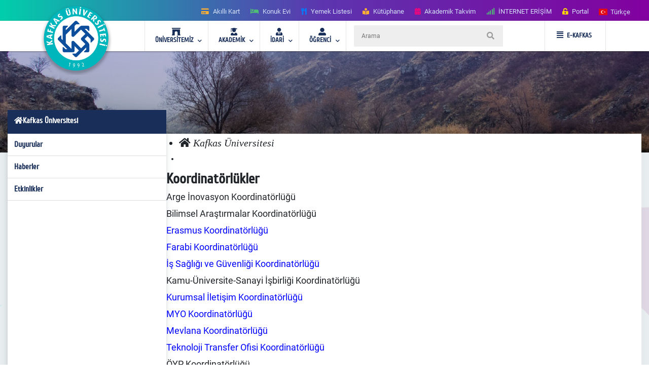

--- FILE ---
content_type: text/html; charset=utf-8
request_url: https://www.kafkas.edu.tr/kau/TR/sayfa5654
body_size: 23129
content:


<!doctype html>
<html lang="en">
<head id="Head1">
    <!-- Required meta tags -->
    <meta charset="utf-8" /><meta name="viewport" content="width=device-width, initial-scale=1, shrink-to-fit=no" /><title>
	Kafkas Üniversitesi   
</title>
    <!-- Bootstrap CSS -->
    <link rel="stylesheet" href="../../tema/kafkasEymen/assets/css/bootstrap.min.css" />
    <!-- External Css -->
    <link rel="stylesheet" href="../../tema/kafkasEymen/assets/css/fontawesome-all.min.css" /><link rel="stylesheet" href="../../tema/kafkasEymen/assets/css/themify-icons.css" /><link rel="stylesheet" href="../../tema/kafkasEymen/assets/css/bootstrap-select.min.css" /><link rel="stylesheet" href="../../tema/kafkasEymen/assets/css/plyr.css" /><link rel="stylesheet" href="../../tema/kafkasEymen/assets/css/flag.css" /><link rel="stylesheet" href="../../tema/kafkasEymen/assets/css/owl.carousel.min.css" /><link rel="stylesheet" href="../../tema/kafkasEymen/assets/css/jquery.nstSlider.min.css" /><link rel="stylesheet" href="../../tema/kafkasEymen/assets/css/slick.css" />
    <!-- lightGallery CSS -->
    <link type="text/css" rel="stylesheet" href="../../tema/kafkasEymen/lightgallery/css/lightgallery.css" />
    <!--Menu Css-->
    <link id="effect" rel="stylesheet" type="text/css" media="all" href="../../tema/kafkasEymen/menu/webslidemenu/dropdown-effects/fade-down.css" /><link rel="stylesheet" type="text/css" media="all" href="../../tema/kafkasEymen/menu/webslidemenu/webslidemenu2.css" /><link id="theme" rel="stylesheet" type="text/css" media="all" href="../../tema/kafkasEymen/menu/webslidemenu/color-skins/white-gry.css" />
    <!-- Revolution Slider CSS -->
    <link href="../../tema/kafkasEymen/css/revolution-slider.css" rel="stylesheet" />
    <!-- Main Css -->
    <link rel="stylesheet" type="text/css" href="../../tema/kafkasEymen/css/main6.css" />
    <!-- Favicon -->
    <link rel="icon" href="../../tema/kafkasEymen/images/favicon.png" /><link rel="apple-touch-icon" href="../../tema/kafkasEymen/images/apple-touch-icon.png" /><link rel="apple-touch-icon" sizes="72x72" href="../../tema/kafkasEymen/images/icon-72x72.png" /><link rel="apple-touch-icon" sizes="114x114" href="../../tema/kafkasEymen/images/icon-114x114.png" />

      <style>
       ul.wstliststy02 li {
    list-style: none !important;
    padding-left: 1.2em;
    position: relative;
}

ul.wstliststy02 li::before {
    content: "•";
    position: absolute;
    left: 0;
    color: #555;
}
    </style>



    <!--[if lt IE 9]>
    <script src="/tema/kafkasEymen/assets/js/html5shiv.min.js"></script>
    <script src="/tema/kafkasEymen/assets/js/respond.min.js"></script>
    <![endif]-->
    
<script type="text/javascript">

    function DivAcKapa() {

        var divid='DivAcKapa'

        if (document.getElementById(divid).style.display == 'none') {
            document.getElementById(divid).style.display = 'block';
           
        } else {
            document.getElementById(divid).style.display = 'none';
           
        }
    }
    </script>
 

  
</head>
<body>
    <form method="post" action="/kau/TR/sayfa5654" id="Form1">
<div class="aspNetHidden">
<input type="hidden" name="__VIEWSTATE" id="__VIEWSTATE" value="/[base64]/w6zKSCi+kWSdOZw+34SQtsLZdX0" />
</div>

<div class="aspNetHidden">

	<input type="hidden" name="__VIEWSTATEGENERATOR" id="__VIEWSTATEGENERATOR" value="922384CC" />
</div>
    <style>
		.ss-popup-modal {
			position: fixed;
			top: 0;
			right: 0;
			bottom: 0;
			left: 0;
			background: rgba(25, 47, 89, 0.25);
			z-index: 999999;
			opacity: 1;
			display: none;
		}

		.ss-popup-modal>.modalbox {
			max-width: 560px;
			position: relative;
			margin: 1% auto;
			padding: 0px 0px 0px 0px;
			border-radius: 2px;
			box-shadow: 0 3px 5px rgba(0, 0, 0, 0.3);
		}

		.modal-footer{
			display: -webkit-box;
			display: -ms-flexbox;
			display: flex;
			-webkit-box-pack: justify;
			-ms-flex-pack: justify;
			justify-content: space-between;
			-webkit-box-align: center;
			-ms-flex-align: center;
			align-items: center;
			background-color: rgba(255,255,255,.83);
		}

		.modal-footer .modal-detail a{
		    font-family: "Cuprum", sans-serif;
			border-radius: 2px;
			line-height: 1.2em;
			background-color: #ff0079;
			color: #fff;
			text-transform: none;
			padding: 8px 25px;
			font-size: 1.4rem;
			font-weight: 600;
			margin: 0 8px 10px 0px;
			
		}
		.ss-popup-modal .modal-body{
			background-color:#fff;
		}

		@media only screen and (max-width: 991px)
			.ss-popup-modal>.modalbox {
				max-width: 100% !important;
			}
		}

		@media (min-width: 576px){
			.ss-popup-modal>.modalbox {
				max-width: 100% !important;
			}
		}
		
	</style>
    <style>
        /*Sayfa genişletme*/
        .container{max-width:1600px;} 
        /*.headerfull{max-width:1600px;} */
         /*Sayfa genişletme*/
          .menu-overlay {
              display: none;
              position: fixed;
              top: 0; left: 0;
              width: 100%;
              height: 100%;
              background: rgba(0,0,0,0.5);
              z-index: 998;
            }

            .wsclickopen ~ .menu-overlay {
              display: block;
            }
         /*Sayfa üstü renklendirme*/   
        .header-2 {
		  background: linear-gradient(to right, #00ceab 0, #5d34af 50%, #82009f 100%);
		}
        /*Sayfa üstü renklendirme*/ 

    </style>
    <div id="openModal" class="ss-popup-modal">
        <div class="modalbox swing">
            <a title="Kapat" class="ss_modal_close"></a>
            <div id="openModelContent" class="modal-body">
                
            </div>
            <div class="modal-footer">
                <div class="mt-0">
                    <input class="custom-radio" type="checkbox" id="radio-4" name="termsandcondition"
                        onclick="popup_set()">
                    <label for="radio-4">
                        <span class="dot"></span>Bir Daha Gösterme</a>
                    </label>
                </div>
                <div class="modal-detail">
                    <a href="javascript:void(0)" id="openModelDetailLink" class="ss_modal_close_link">Kapat</a>
                </div>
            </div>
        </div>
    </div>
    <div id="page-wrap">
        <div class="preloader" id="k-preloader">
            <div class="spinner">
            </div>
        </div>
        <header class="header-2">
		  <div class="container">
			<div class="row">
			  <div class="col">
				<div class="header-top">
				  <div class="logo-area">
						
				  </div>
				  <div class="header-top-toggler">
					<div class="header-top-toggler-button"></div>
				  </div>
				  <div class="top-nav headerlinkmenu">
					 <div class="links">
                     <div class="headerlinkmenu_color2"><a title="Akıllı Kart" href="https://kampuskart.kafkas.edu.tr/"><i class="fas fa-credit-card" style=""></i><span class="hidden-xs">Akıllı Kart</span></a></div>
                     <div class="headerlinkmenu_color4"><a title="Konuk Evi" href="https://www.kafkas.edu.tr/konukevi/tr"><i class="fas fa-bed" style=""></i><span class="hidden-xs">Konuk Evi</span></a></div>
                       
						<div class="headerlinkmenu_color1"><a title="Yemek Listesi" href="https://www.kafkas.edu.tr/belgeler/65d827f1-34d4-4749-991b-9fa7f77d0bdf..pdf"><i class="fas fa-utensils" style=""></i><span class="hidden-xs">Yemek Listesi</span></a></div>
						<div class="headerlinkmenu_color2"><a title="Kütüphane" href="https://www.kafkas.edu.tr/kddb/TR/default.aspx"><i class="fas fa-book-reader" style=""></i><span class="hidden-xs">Kütüphane</span></a></div>
						<div class="headerlinkmenu_color3"><a title="Akademik Takvim" href="https://www.kafkas.edu.tr/oidb/tr/sayfaYeni6016"><i class="fas fa-calendar-alt" style=""></i><span class="hidden-xs">Akademik Takvim</span></a></div>
						<div class="headerlinkmenu_color4"><a title='İNTERNET ERİŞİM' href="https://captive.kafkas.edu.tr:6082/php/uid.php?vsys=1&rule=4&url=https://www.yok.gov.tr"><i class="fas fa-signal" style=""></i><span class="hidden-xs">İNTERNET ERİŞİM</span></a></div>
						<div class="headerlinkmenu_color5"><a href="https://www.kafkas.edu.tr/giris.aspx"><i class="fas fa-unlock-alt" style=""></i><span class="hidden-xs">Portal</span></a></div>
					  </div>
					  <div class="language-currency-wrapper">
				 

                        <ul class="navbar-nav">
						  <li class="nav-item dropdown">
							<a class="nav-link" href='/kau/tr' role="button" data-toggle="dropdown" aria-haspopup="true" aria-expanded="false">
							  <i class="flag-icon flag-icon-tr mt-1" title='Türkçe' ></i> <span class="font-weight-medium ml-1 mr-1">Türkçe </span>
							</a>
							<div class="dropdown-menu">
							<a href='/kau/tr' class="dropdown-item py-2"><i class="flag-icon flag-icon-tr" title="tr"></i> <span class="ml-1"> Türkçe </span></a>
                               
                              <a href='/kau/en' class="dropdown-item py-2"><i class="flag-icon flag-icon-us" title="us"></i> <span class="ml-1"> English </span></a>
                               
                                
							</div>
						  </li>
						</ul>
					  </div>
				  </div>
				</div>
			  </div>
			</div>
		  </div>
		</header>
        <!-- Navbar -->
        <!-- Mobile Header -->
        <div class="wsmobileheader clearfix">
            <a id="wsnavtoggle" class="wsanimated-arrow"><span></span></a><span class="smllogo">
                <a href='/kau/TR'>
                    <img src="/tema/kafkasEymen/images/kafkas-mobil-logo.png"
                        width="135" alt="Mobil Logo" />
                </a></span>
            <div class="wssearch clearfix">
                <i class="wsopensearch fas fa-search"></i><i class="wsclosesearch fas fa-times">
                </i>
                <div class="wssearchform clearfix">
                    <span class="mobile_search_form">
                        <input placeholder='Arama' type="text" id="Arama_mobil"
                            class="aramaMobil_form" name="Arama_mobil" />
                    </span>
                </div>
            </div>
        </div>
        <!-- Mobile Header -->
        <style>
            .headerfull .smllogo img:nth-child(1)
            {
                position: absolute;
                z-index: 5555;
                top: -30px;
                left: -5px;
            }
            .headerfull .smllogo img:nth-child(2)
            {
                position: absolute;
                z-index: 5555;
                top: -30px;
                left: 0px;
            }
        </style>
        <div class="headerfull">
            <div class="wsmain clearfix">
                <div class="smllogo" style="position: relative;">
                    <a href='/'>
                        <img src="/tema/kafkasEymen/images/mahmut-back-shadow.png"
                            width="140" /><img src="/tema/kafkasEymen/images/mahmut.png"
                                width="130" alt="Logo" /></a></div>
                <nav class="wsmenu clearfix">
			 	<ul class="wsmenu-list">

					<li aria-haspopup="true"><a href="#" class="navtext"><span><i class="fas fa-archway"></i></span> <span>ÜNİVERSİTEMİZ</span></a>
						<div class="wsshoptabing wtsdepartmentmenu clearfix">
						  <div class="wsshopwp clearfix">
							<ul class="wstabitem clearfix">
							  <li class="wsshoplink-active"><a href="#" class="navtext_second"><i class="fas fa-bookmark"></i> Kurumsal</a>
								<div class="wstitemright clearfix wstitemrightactive">

								  <div class="wstmegamenucoll clearfix">
									<div class="wstheading clearfix">Yönetim</div>
									<ul class="wstliststy09 clearfix">
									  <li><a href="https://www.kafkas.edu.tr/rektorluk/tr/sayfaYeni655">Rektör </a></li>
									  <li><a href="#">Rektörün Mesajı <span class="wstmenutag greentag">Yeni</span></a></li>
									  <li><a href="https://www.kafkas.edu.tr/rektorluk/TR/sayfaYeni652">Rektör Yardımcıları</a></li>
									  <li><a href="https://www.kafkas.edu.tr/rektorluk/TR/sayfaYeni653">Yönetim Kurulu </a></li>
									  <li><a href="https://www.kafkas.edu.tr/rektorluk/TR/sayfaYeni651">Üniversite Senatosu</a></li>
									  <li><a href="#">Kuruluş Şeması</a></li>
									  <li><a href="https://www.kafkas.edu.tr/rektorluk/TR/sayfaYeni10100">Rektör Danışmanları</a> <span class="wstmenutag redtag">Yeni</span></li>
									  <li><a href="https://www.kafkas.edu.tr/rektorluk/TR/sayfaYeni654">Birim Amirleri <span class="wstmenutag bluetag">Yeni</span></a></li>
									</ul>
									<div class="wstheading clearfix">Kurumsal Değerler</div>
									<ul class="wstliststy09 clearfix">
									  <li><a href="https://www.kafkas.edu.tr/kau/TR/sayfaYeni10099">Misyon ve Vizyon</a> </li>
									  <li><a target="_blank" href="https://www.kafkas.edu.tr/belgeler/file/duyuru_metni/KA%C3%9C%20%20%20%20%20%20%20%20%202018-2022%20Stratejik%20Plan%C4%B1-11_07_2017%20-%20Kopya%20(2).pdf">Stratejik Plan</a> </li>
									  <li><a href="https://www.kafkas.edu.tr/icdenetim">İç Denetim</a> </li>
									  <li><a href="https://www.kafkas.edu.tr/kau/TR/sayfayeni323">Mevzuat</a> <span class="wstmenutag orangetag">2020</span></li>
									  <li><a href="https://www.kafkas.edu.tr/kau/TR/sayfaYeni7938">Kurumsal Kimlik Klavuzu</a> </li>
									  <li><a href="https://www.kafkas.edu.tr/kaudek">KAÜ Kalite Komisyonu</a> </li>
                                      
									</ul>
									<div class="wstheading clearfix">Genel Bilgiler</div>
									<ul class="wstliststy09 clearfix">
									  <li><a href="#">Kuruluş Süreci</a> </li>
									  <li><a href="https://www.kafkas.edu.tr/kau/TR/sayfaYeni255">KAÜ Tarihçesi</a> </li>
									  <li><a href="#">Basında Biz</a> </li>
									  <li><a href="#">Foto Galeri</a> </li>
									  <li><a href="/dosyalar/bidb/file/KAUGEP/27%20FINAL%20KAUGEP%20TEMPLATE%20EN.pdf">Gender Equality Plan</a> </li>
									  <li><a href="#">Sayılarla KAÜ</a> </li>
									  <li><a href="#">KAÜ Logo</a> </li>
									  <li><a href="https://www.kafkas.edu.tr/bidb/tr/sayfaYeni12416">Kişisel Verilerin Korunması</a> </li>
									</ul>
								  </div>
								  <div class="wstmegamenucolr clearfix">
									<div class="wstbootslider clearfix">
									  <img src="/tema/kafkasEymen/menu/images/rektor.jpeg" alt="" />
										<strong style="display:block;">REKTÖR</strong>
										<strong>Prof.Dr. Hüsnü KAPU</strong>
									</div>
								  </div>


								</div>
							  </li>

							  <li><a href="#" class="navtext_second"><i class="fas fa-child"></i>Kampüste Yaşam</a>
								<div class="wstitemright clearfix">

								  <ul class="wstliststy02 clearfix">
									<li class="img-list-none"><img src="/tema/kafkasEymen/menu/images/havuz.jpg" alt=" "></li>
									<li class="wstheading clearfix">Spor Tesisleri</li>
									<li><a href="https://www.kafkas.edu.tr/havuz">Yüzme Havuzu </a></li>
									<li><a href="#">Halı Saha</a></li>
									<li><a href="#">Stadyum</a> </li>
									
								  </ul>

								  <ul class="wstliststy02 clearfix">
									<li class="img-list-none"><img src="/tema/kafkasEymen/menu/images/sosyal.jpg" alt=" "></li>
									<li class="wstheading clearfix">Sosyal Olanaklar</li>
									<li><a href="#">Gençlik Merkezleri </a></li>
									<li><a href="#">Öğrenci Toplulukları </a></li>
									<li><a href="#">Etkinlikler <span class="wstcount">(445)</span></a></li>
									<li><a href="#">Organizasyonlar <span class="wstcount">(445)</span></a></li>
									<li><a href="#">Engelsiz KAÜ </a></li>
									<li><a href="#">Konferans Salonları </a></li>
								  </ul>

								  <ul class="wstliststy02 clearfix">
									<li class="img-list-none"><img src="/tema/kafkasEymen/menu/images/yurt.jpg" alt=" "></li>
									<li class="wstheading clearfix">Barınma ve Yurtlar</li>
									<li><a href="#">Yurtlar </a></li>
									<li><a href="https://www.kafkas.edu.tr/konukevi">Konuk Evi </a> <span class="wstmenutag greentag">Yeni</span></li>
									<li><a href="#">Lojmanlar</a> <span class="wstmenutag orangetag">Başvuru</span></li>
									
								  </ul>

								  <ul class="wstliststy02 clearfix">
									<li class="img-list-none"><img src="/tema/kafkasEymen/menu/images/beslenme.jpg" alt=" "></li>
									<li class="wstheading clearfix">Beslenme</li>
									<li><a href="#">Yemekhane </a></li>
									<li><a href="#">Yemek Listesi</a></li>
									<li><a href="#">Kafeteryalar</a> </li>
									
								  </ul>

								</div>
							  </li>
							  
							  <li><a href="#" class="navtext_second"><i class="fab fa-internet-explorer"></i> E-Hizmetler</a>
								<div class="wstitemright clearfix">

								  <ul class="wstliststy06 clearfix">
									<li class="wstheading clearfix">Öğrenciler</li>
									<li><a href="https://kampuskart.kafkas.edu.tr/">Akıllı Kart Sistemi <span class="wstmenutag greentag">Başvuru</span></a></li>
									<li><a href="#">Anket Sistemi </a></li>
									<li><a href="#">Beden Eğitimi Otomasyon Sistemi</a></li>
									<li><a href="https://www.kafkas.edu.tr/erasmus">Erasmus Başvuru Sistemi</a></li>
									<li><a href="#">Formasyon Sistemi </a></li>
									<li><a href="https://www.kafkas.edu.tr/mevlana">Mevlana Başvuru Sistemi</a></li>
									<li><a href="https://www.kafkas.edu.tr/kauzem">Uzaktan Eğitim Sistemi</a></li>
									<li><a href="#">Yabancı Uyruklu Başvuru Sistemi</a></li>
									<li><a href="https://portal2.kafkas.edu.tr/yemekbursu/">Yemek Bursu Başvuru Sistemi</a></li>
								  </ul>

								  <ul class="wstliststy06 clearfix">
									<li class="wstheading clearfix">Akademik-İdari</li>
									<li><a href="https://portal2.kafkas.edu.tr/abs/">Akademik Bilgi Sistemi</a> </li>
									<li><a href="https://kampuskart.kafkas.edu.tr/">Akıllı Kart Sistemi</a> </li>
									<li><a href="https://www.kafkas.edu.tr/giris.aspx">Araç Takip Sistemi</a> </li>
									<li><a href="https://www.kafkas.edu.tr/bap">Bilimsel Araştırma Projeleri Sistemi </a> </li>
									<li><a href="#">Dergi Otomasyon Sistemi</a> </li>
									<li><a href="https://ebys.kafkas.edu.tr/DYS/documentmanagement/">Elektronik Belge Yönetim Sistemi </a> </li>
									<li><a href="https://mail.kafkas.edu.tr/">Elektronik Posta Servisi</a> </li>
									<li><a href="https://www.kafkas.edu.tr/giris.aspx">İş Takip Sistemi</a> </li>
									<li><a href="#">Süt Analiz Sistemi</a> </li>
									<li><a href="https://www.kafkas.edu.tr/giris.aspx">Web Siteleri Yönetim Sistemi</a> </li>
								  </ul>

			 
								</div>
							  </li>
							  
							  <li><a href="#" class="navtext_second"><i class="fas fa-book-reader"></i>Kütüphane</a>
								<div class="wstitemright clearfix librarymenuimg">

								  <ul class="wstliststy06 clearfix ">
									<li class="wstheading clearfix">Kütüphane</li>
									<li><a href="https://katalog.kafkas.edu.tr/vetisbt/">Kampüs Dışı Erişim(E-Kaynak Arama) </a></li>
									<li><a href="http://katalog.kafkas.edu.tr/Yordambt/yordam.php">Katalog Tarama</a></li>
									<li><a href="https://www.kafkas.edu.tr/kddb">Merkez Kütüphane</a></li>
									<li><a href="https://www.kafkas.edu.tr/kddb/tr/sayfa694">Veri Tabanı</a> </li>
									
									
								  </ul>
								</div>
							  </li>
							  
							  <li><a href="#" class="navtext_second"><i class="fas fa-briefcase"></i>Eğitim</a>
								<div class="wstitemright clearfix wstpngsml">

								  <div class="wstmegamenucoll07 clearfix">

									<ul class="wstliststy05 clearfix">
									  <li class="img-list-none"><img src="/tema/kafkasEymen/menu/images/health-menu-img04.jpg" alt=" "></li>
									  <li class="wstheading clearfix">Eğitim Merkezleri</li>
									  <li><a href="https://www.kafkas.edu.tr/kauzem">Uzaktan Eğitim Merkezi <span class="wstmenutag redtag">UZEM</span></a> </li>
									  <li><a href="https://www.kafkas.edu.tr/sem">Sürekli Eğitim Merkezi <span class="wstmenutag redtag">SEM</span></a></li>
									  <li><a href="#">Kurs ve Sertifika Programları</a> </li>
									 
									</ul>
									
									<ul class="wstliststy05 clearfix">
									  <li class="img-list-none"><img src="/tema/kafkasEymen/menu/images/health-menu-img02.jpg" alt=" "></li>
									  <li class="wstheading clearfix">Lisans ve Önlisans</li>
									  <li><a href="#">Genel Hususlar </a></li>
									  <li><a href="#">Lisans Programları</a></li>
									  <li><a href="#">Ön Lisans Programları</a> </li>
									  <li><a href="#">Öğretim Planları</a></li>
									  
									 
									</ul>

									<ul class="wstliststy05 clearfix">
									  <li class="img-list-none"><img src="/tema/kafkasEymen/menu/images/health-menu-img03.jpg" alt=" "></li>
									  <li class="wstheading clearfix">Lisansüstü</li>
									  <li><a href="#">Genel Hususlar </a></li>
									  <li><a href="#">Başvuru, Kabul ve Kayıt</a></li>
									  <li><a href="#">Lisansüstü Programları</a></li>
									  <li><a href="#">Yüksek Lisans Programları</a></li>
									  <li><a href="#">Doktora Programları</a></li>
									</ul>

								  </div>

								</div>
							  </li>
							  
							  <li><a href="#" class="navtext_second"><i class="fas fa-laptop"></i>Araştırma Merkezleri</a>
								<div class="wstitemright clearfix">
								  <div class="wstmegamenucoll03 clearfix">

									<div class="wstheading clearfix">Araştırma ve Uygulama Merkezleri </div>
									<ul class="wstliststy07 clearfix">
									  <li><a href="https://www.kafkas.edu.tr/afetum">Afet Yönetimi Araştırma ve Uygulama Merkezi  </a></li>
									  <li><a href="https://www.kafkas.edu.tr/agaum">Arıcılığı Geliştirme Araştırma ve Uygulama Merkezi </a></li>
                                      <li><a href="https://www.kafkas.edu.tr/avd">Ağız ve Diş Sağlığı Uygulama ve Araştırma Merkezi</a></li>
									  <li><a href="https://www.kafkas.edu.tr/aium">Atatürk İlkeleri ve İnkılap Tarihi Araştırma ve Uygulama Merkezi </a></li>
									  <li><a href="https://www.kafkas.edu.tr/ataum">Atçılık, Atlı Sporlar ve Hippoterapi Eğitim Araştırma ve Uygulama Merkezi</a></li>
                                      <li><a href="https://www.kafkas.edu.tr/btam">Bilişim Teknolojileri Uygulama ve Araştırma Merkez Müdürlüğü</a></li>
									  <li><a href="https://www.kafkas.edu.tr/dehuam">Deney Hayvanları Uygulama ve Araştırma Merkezi</a></li>
									  <li><a href="https://www.kafkas.edu.tr/ehuam">Ebu’l Hasan Harakanî Uygulama ve Araştırma Merkezi</a></li>
									  <li><a href="https://www.kafkas.edu.tr/ehlibeyt">Ehlibeyt Uygulama ve Araştırma Merkezi</a></li>
									  <li><a href="#">Engelli Sorunlarını Araştırma ve Uygulama Merkezi</a></li>
									  <li><a href="https://www.kafkas.edu.tr/gasem">Geleneksel Aşık Sanatı ve Edebiyatı Uygulama ve Araştırma Merkezi</a></li>
                                      <li><a href="#">Hayvancılık Araştırma ve Uygulama Merkezi</a></li>
									  <li><a href="https://www.kafkas.edu.tr/kagem">Kariyer Geliştirme Uygulama ve Araştırma Merkezi</a></li>
									  <li><a href="https://www.kafkas.edu.tr/ksaum">Kadın Çalışmaları Uygulama ve Araştırma Merkezi</a></li>
									  <li><a href="https://www.kafkas.edu.tr/koaam">Kafkasya ve Orta Asya Araştırma Merkezi</a></li>
									  <li><a href="#">Kuş Bilimi Araştırma ve Uygulama Merkezi</a></li>
									  <li><a href="https://www.kafkas.edu.tr/laum">Lojistik Araştırma ve Uygulama Merkez Müdürlüğü</a></li>
                                      <li><a href="https://www.kafkas.edu.tr/todhka">Öğretmenler Dijital Hikâyelerle Kars’ı Anlatıyor</a></li>
									  <li><a href="https://www.kafkas.edu.tr/pdam">Rehberlik ve Psikolojik Danışmanlık Uygulama ve Araştırma Merkezi</a></li>
									  <li><a href="#">Sağlık Araştırma ve Uygulama Merkezi (Hastane Başhekimliği)</a></li>
									  <li><a href="#">Stratejik Araştırma Merkezi</a></li>
									  <li><a href="https://www.kafkas.edu.tr/sem">Sürekli Eğitim Uygulama ve Araştırma Merkezi</a></li>
                                      <li><a href="#">Şehir ve Çevre Çalışmaları Uygulama ve Araştırma Merkezi</a></li>
									  <li><a href="https://www.kafkas.edu.tr/tham">Türk Halk Bilimi Uygulama ve Araştırma Merkezi</a></li>
									  <li><a href="https://www.kafkas.edu.tr/tomer">Türkçe Öğretimi Uygulama ve Araştırma Merkezi (TÖMER)</a></li>
									  <li><a href="https://www.kafkas.edu.tr/kauzem">Uzaktan Eğitim Uygulama ve Araştırma Merkezi</a></li>
                                      <li><a href="https://www.kafkas.edu.tr/vethayvhast">Veteriner Fakültesi Hayvan Sağlığı Eğitim Araştırma ve Uygulama Hastanesi</a></li>
									  <li><a href="https://www.kafkas.edu.tr/yhkam">Yaban Hayatı Koruma, Kurtarma, Rehabilitasyon Uygulama ve Araştırma Merkezi</a></li>
									  <li><a href="#">Yaşam Bilimleri ve Teknolojileri Uygulama ve Araştırma Merkezi</a></li>
									  <li><a href="#">Zoonotik Hastalıklar Uygulama ve Araştırma Merkezi</a></li>

									</ul>

								  </div>
								</div>
							  </li>
							  
							  <li><a href="#" class="navtext_second"><i class="fas fa-atom"></i>Teknoloji &amp; Lab.</a>
								<div class="wstitemright clearfix labmenuimg">

								  <ul class="wstliststy06 clearfix">
									<li class="wstheading clearfix">Teknoloji Merkezleri</li>
										<li><a href="#">Merkezi Araştırma Laboratuvarı  </a></li>
										<li><a href="https://www.kafkas.edu.tr/tto">Teknoloji Transfer Ofisi <span class="wstmenutag greentag">TTO</span></a></li>
										<li><a href="#">Ensari Lab. </a></li>
								  </ul>
								</div>
							  </li>
							  <li><a href="#" class="navtext_second"><i class="fas fa-ellipsis-h"></i> Diğer</a>
								<div class="wstitemright clearfix">

								  <ul class="wstliststy06 clearfix">
									<li class="wstheading clearfix">İletişim</li>
									  <li><a href="#">Adres Bilgileri</a> </li>
									  <li><a href="https://www.kafkas.edu.tr/kau/TR/sayfaYeni408">Bilgi Edinme</a> </li>
									  <li><a href="#">Bilgi Edinme Hakkı Kanunu</a> </li>
									  <li><a href="https://ebys.kafkas.edu.tr/DYS/documentmanagement/default.htm">Elektronik Belge Yönetim Sistemi <span class="wstmenutag greentag">EBYS</span></a> </li>
									  <li><a href="#">EBYS Kullanım Kılavuzu</a> </li>
									  <li><a href="#">Aktif Online Sistemler</a> </li>
									  <li><a href="#">Görsel Bülten</a> </li>
									  <li><a href="https://www.kafkas.edu.tr/kau/rehber2">Telefon Rehberi</a> </li>
								  </ul>
								  <ul class="wstliststy06 clearfix">
									<li class="wstheading clearfix">Kalite</li>
									 <li><a href="#">Kalite Standartları <span class="wstmenutag greentag">Yeni</span></a></li>
									  <li><a href="#">Kurullar </a></li>
									  <li><a href="#">Kalite Süreçleri</a></li>
                                       <li><a href="https://www.kafkas.edu.tr/dosyalar/bidb/file/BGYS_Politikası.pdf">BGYS Politikamız</a></li>
								  </ul>

								  <ul class="wstliststy06 clearfix">
									<li class="wstheading clearfix">Diğer</li>
									  <li><a href="https://www.kafkas.edu.tr/oidb/tr/sayfa6016">Akademik Takvim</a> </li>
									  <li><a href="https://www.kafkas.edu.tr/akademikTesvik/TR/default.aspx">Akademik Teşvik</a> <span class="wstmenutag orangetag">Başvuru</span></li>
									  <li><a href="https://www.kafkas.edu.tr/enformatik">Enformatik Bölümü</a> </li>
									  <li><a href="https://www.kakuv.k12.tr/">KAKÜV</a> </li>
									  <li><a href="https://www.kafkas.edu.tr/prof-dr-fuatsezgin">Prof.Dr. Fuat Sezgin</a> </li>
								  </ul>
								  

								</div>
							  </li>

							  
							  
							</ul>
						  </div>
						</div>
					</li>  

                    <li aria-haspopup="true"><a href="#" class="navtext"><span><i class="fas fa-user-graduate"></i></span> <span>AKADEMİK</span></a>
					<div class="wsmegamenu clearfix">

					  <ul class="wstliststy02 clearfix">
						<li class="wstheading clearfix"> Enstitüler </li>
						<li><a href="https://www.kafkas.edu.tr/febe">Fen Bilimler Enstitüsü </a> </li>
						<li><a href="https://www.kafkas.edu.tr/sabe">Sağlık Bilimler Enstitüsü</a></li>
						<li><a href="https://www.kafkas.edu.tr/sobe">Sosyal Bilimler Enstitüsü</a></li>
					  </ul>

					  <ul class="wstliststy02 clearfix">
						<li class="wstheading clearfix">Fakülteler</li>
						<li><a href="https://www.kafkas.edu.tr/egitimyeni">Dede Korkut Eğitim Fakültesi</a></li>
						<li><a href="https://www.kafkas.edu.tr/fef">Fen-Edebiyat Fakültesi</a></li>
						<li><a href="https://www.kafkas.edu.tr/gusf">Güzel Sanatlar Fakültesi</a> </li>
						<li><a href="https://www.kafkas.edu.tr/iibf">İktisadi ve İdari Bilimler Fakültesi </a></li>
						<li><a href="https://www.kafkas.edu.tr/ilahiyat">İlahiyat Fakültesi</a></li>
                        <li><a href="https://www.kafkas.edu.tr/dhf">İsmail Aytemiz Diş Hekimliği Fakültesi </a></li>
						<li><a href="https://www.kafkas.edu.tr/muhendislik">Mühendislik - Mimarlık Fakültesi</a></li>
						<li><a href="https://www.kafkas.edu.tr/sbf">Sağlık Bilimleri Fakültesi</a></li>
						<li><a href="https://www.kafkas.edu.tr/stf">Sarıkamış Turizm Fakültesi</a></li>
                        <li><a href="https://www.kafkas.edu.tr/sabesyo">Sarıkamış Spor Bilimleri Fakültesi</a></li>
						<li><a href="https://www.kafkas.edu.tr/tipfak">Tıp Fakültesi</a></li>
						<li><a href="https://www.kafkas.edu.tr/veteriner">Veteriner Fakültesi</a></li>
					  </ul>

					  <ul class="wstliststy02 clearfix">
						<li class="wstheading clearfix">Yüksekokul / konservatuvar</li>
						<li><a href="https://www.kafkas.edu.tr/kons">Devlet Konservatuvarı </a> </li>
						<li><a href="https://www.kafkas.edu.tr/kuby">Kağızman Uyg. Bilimler Yüksekokulu</a></li>
						<li><a href="https://www.kafkas.edu.tr/ydyo">Yabancı Diller Yüksekokulu</a> </li>
					  </ul>


					  <ul class="wstliststy02 clearfix">
						<li class="wstheading clearfix">Meslek yüksekokulları</li>
						<li><a href="https://www.kafkas.edu.tr/adaletmyo">Adalet Meslek Yüksekokulu </a> </li>
						<li><a href="https://www.kafkas.edu.tr/ashmyo">Atatürk Sağlık Hizmetleri MYO</a></li>
						<li><a href="https://www.kafkas.edu.tr/gusmyo">Güzel Sanatlar Meslek Yüksekokulu</a></li>
						<li><a href="https://www.kafkas.edu.tr/kagmyo">Kağızman Meslek Yüksekokulu</a> </li>
						<li><a href="https://www.kafkas.edu.tr/kmyo">Kars Meslek Yüksekokulu</a></li>
						<li><a href="https://www.kafkas.edu.tr/kktbmyo">Kazım Karabekir Tek. Bil. MYO</a></li>
						<li><a href="https://www.kafkas.edu.tr/sbmyo">Sosyal Bilimler Meslek Yüksekokulu</a></li>
						<li><a href="https://www.kafkas.edu.tr/smyo">Sarıkamış Meslek Yüksekokulu</a></li>
						<li><a href="https://www.kafkas.edu.tr/susuzmyo">Susuz Meslek Yüksekokulu</a></li>
                        <li><a href="https://www.kafkas.edu.tr/tomer">TÖMER</a></li>
					  </ul>



					</div>
				  </li>
				  
				  <li aria-haspopup="true"><a href="#" class="navtext"><span><i class="fas fa-user-tie"></i></span> <span>İDARİ</span></a>
					<div class="wsmegamenu clearfix ">

					  <ul class="wstliststy05 clearfix">
						<li class="wstheading clearfix"> Genel Sekreterlik </li>
						<li><a href="https://www.kafkas.edu.tr/kaugs">Sekreterlik </a> </li>
						<li><a href="https://www.kafkas.edu.tr/dsis">Döner Sermaye Müdürlüğü</a></li>
						<li><a href="https://www.kafkas.edu.tr/hukuk">Hukuk Müşavirliği</a></li>
						<li><a href="https://www.kafkas.edu.tr/kik">Kurumsal İletişim Koordinatörlüğü</a></li>
						<li><a href="#">Yazı İşleri Müdürlüğü</a></li>
					  </ul>

					  <ul class="wstliststy05 clearfix">
						<li class="wstheading clearfix">Daire Başkanlıkları</li>
						<li><a href="https://www.kafkas.edu.tr/bidb">Bilgi İşlem Daire Başkanlığı </a></li>
						<li><a href="https://www.kafkas.edu.tr/imdb">İdari ve Mali İşler Daire Başkanlığı</a></li>
						<li><a href="https://www.kafkas.edu.tr/kddb">Kütüphane ve Dökümantasyon Daire Başkanlığı</a></li>
						<li><a href="https://www.kafkas.edu.tr/oidb">Öğrenci İşleri Daire Başkanlığı</a> </li>
						<li><a href="https://www.kafkas.edu.tr/pdb">Personel Daire Daire Başkanlığı</a></li>
						<li><a href="https://www.kafkas.edu.tr/skdb">Sağlık Kültür ve Spor Daire Başkanlığı</a></li>
						<li><a href="https://www.kafkas.edu.tr/sgdb">Strateji Geliştirme Daire Başkanlığı</a></li>
						<li><a href="https://www.kafkas.edu.tr/yidb">Yapı İşleri ve Teknik Daire Başkanlığı</a></li>
					  </ul>

					  <ul class="wstliststy05 clearfix">
						<li class="wstheading clearfix">Koordinatörlükler</li>
						<li><a href="#">Arge İnovasyon Koordinatörlüğü </a></li>
						<li><a href="https://www.kafkas.edu.tr/bdk">Bilimsel Dergiler Koordinatörlüğü </a></li>
						<li><a href="https://www.kafkas.edu.tr/erasmus">Erasmus Koordinatörlüğü</a></li>
						<li><a href="https://www.kafkas.edu.tr/farabi">Farabi Koordinatörlüğü</a> </li>
						<li><a href="https://www.kafkas.edu.tr/isg">İş Sağlığı ve Güvenliği Koordinatörlüğü</a> </li>
						<li><a href="#">Kamu-Üniversite-Sanayi İşbirliği Koordinatörlüğü</a> </li>
						<li><a href="https://www.kafkas.edu.tr/kaudek">Kalite Koordinatörlüğü</a> </li>
						<li><a href="https://www.kafkas.edu.tr/kik">Kurumsal İletişim Koordinatörlüğü</a> </li>
						<li><a href="https://www.kafkas.edu.tr/meyok/TR">MYO Koordinatörlüğü</a> </li>
						<li><a href="https://www.kafkas.edu.tr/mevlana">Mevlana Koordinatörlüğü</a> </li>
						<li><a href="https://www.kafkas.edu.tr/tto">Teknoloji Transfer Ofisi Koordinatörlüğü</a> </li>
						<li><a href="#">ÖYP Koordinatörlüğü</a> </li>
						<li><a href="#">ÜNİP Koordinatörlüğü</a> </li>
						<li><a href="#">YLSY Burs Koordinatörlüğü</a> </li>
						<li><a href="#">Yüzme Havuz Koordinatörlüğü</a> </li>
						<li><a href="https://www.kafkas.edu.tr/zodek">Zorunlu Dersler Koordinatörlüğü</a> </li>
					  </ul>
					</div>
				  </li>

				  <li aria-haspopup="true"><a href="#" class="navtext"><span><i class="fa fa-user-alt"></i></span> <span>ÖĞRENCİ</span></a>
					<div class="wsmegamenu clearfix halfmenu studentmenuimg">

					  <ul class="wstliststy06 clearfix">
						<li class="wstheading clearfix">Öğrenci</li>
						<li><a href="https://obsyeni.kafkas.edu.tr/oibs/bologna/start.aspx?gkm=001036630377703110038808378403523034388389203889633360">AKTS Bilgi Paketi ve Ders Katoloğu </a> </li>
						<li><a href="https://obsyeni.kafkas.edu.tr/oibs/bologna/index.aspx">AKTS Bilgi Paketi ve Ders Katoloğu</a><span class="wstmenutag redtag">Yeni</span></li>
						<li><a href="https://www.kafkas.edu.tr/okek">Öğrenci Kulüpleri ve Etk. Koord.</a></li>
						<li><a href="https://obsyeni.kafkas.edu.tr/oibs/kariyer/">Mezun Öğrenci Portalı</a> </li>
						<li><a href="https://obsyeni.kafkas.edu.tr/">Öğrenci Bilgi Sistemi</a> </li>
						<li><a href="#">Yönetmelikler-Yönergeler</a></li>
						<li><a href="#">Öğrenci İşleri</a></li>
						<li><a href="https://www.kafkas.edu.tr/konsey">Öğrenci Konseyi</a></li>
						<li><a href="https://www.kafkas.edu.tr/erasmus">Dış İlişkiler Birimi</a></li>
						<li><a href="#">Mezunlar</a></li>
					  </ul>

					  <ul class="wstliststy06 clearfix">
						<li class="wstheading clearfix">Uluslararası Öğrenci Ofisi</li>
						<li><a href="#">İstatistikler </a></li>
						<li><a href="#">Burs ve Yurt İmkanları</a></li>
						<li><a href="#">Genel Sağlık Sigortası</a></li>
						<li><a href="#">Öğrenci Vizesi</a> </li>
						<li><a href="#">Öğrenci Yönergesi </a></li>
						<li><a href="#">Yönetici ve Çalışanlar </a></li>
						<li><a href="#">Yönetmelik </a></li>
                        <li><a href="https://ogr.kafkas.edu.tr/">Öğrenci E-Posta </a></li>
					  </ul>

					</div>
				  </li>

				  <li aria-haspopup="true" class="wssearchbar clearfix">
					<span class="topmenusearch">
					  <input placeholder ='Arama'   id="Arama" name="Arama"  />
					  <button id="AramaButton" class="btnstyle"><i class="searchicon fas fa-search"></i></button>
					</span>
				  </li>

				  <li aria-haspopup="true" class="wsshopmyaccount wscarticon clearfix"><a href="#" class="navtext_e"><i class="fas fa-align-justify"></i>E-KAFKAS</a>
					<ul class="sub-menu">
					  <li><a href="https://ebys.kafkas.edu.tr/DYS/documentmanagement/default.htm"><i class="fas fa-laptop"></i>EBYS</a></li>
					  <li><a href="https://portal2.kafkas.edu.tr/abs"><i class="fas fa-user-tie"></i>Akademik Bilgi Sistemi</a></li>
					  <li><a href="https://kampuskart.kafkas.edu.tr/"><i class="fas fa-address-card"></i>Akıllı Kart</a></li>
					  <li><a href="#"><i class="fas fa-car-side"></i>Araç Takip Sistemi</a></li>
					  <li><a href="https://www.kafkas.edu.tr/bap"><i class="fas fa-clipboard-list"></i>BAP</a></li>
					  <li><a href="https://mail.kafkas.edu.tr/?loginOp=logout"><i class="fas fa-envelope"></i>E-POSTA</a></li>
                      <li><a href="https://unis.kafkas.edu.tr/"><i class="fas fa-envelope"></i>Akademik Veri Yönetim Sistemi(UNİS)</a></li>
					</ul>
				  </li>

                  <div class="wscarticon clearfix smllanguage">
						  

                         <a class="" href='/kau/tr'>
							    <i class="flag-icon flag-icon-tr mt-1" title="Türkçe"></i> <span>Türkçe </span>
						    </a>
						    <a class="" href='/kau/en'>
							    <i class="flag-icon flag-icon-us mt-1" title="English"></i> <span>English </span>
						    </a>

                            <a title="Bağlan" href="https://captive.kafkas.edu.tr:6082/php/uid.php?vsys=1&rule=4&url=https://www.yok.gov.tr"><i class="fas fa-signal" style="color: #50bd77;"></i> <span> İNTERNET ERİŞİM </span></a>
							<a title="Portal" href="https://www.kafkas.edu.tr/giris.aspx"><i class="fas fa-unlock-alt" style="color: #e74d57"></i> <span> Portal</span></a>
				    </div>
 
                				   
				  </ul>
			  </nav>
            </div>
        </div>
        
        
        
        <!-- Home Slider Start -->
        
        <div id="div_anaIcerikOzel">
            
            <div class="inside-page">
                <div class="top-image-mounting" style='background-image: url(/tema/kafkasEymen2/images/bg/cta-bg4.jpg);'>
                </div>
                <div class="header-bottom-overlay">
                </div>
                <div class="alice-bg section-padding-bottom contents-page">
                    <div class="container">
                        <div class="row">
                            <div class="col">
                                <div class="blog-post-details-container">
                                    <div class="blog-details-wrapper">
                                        <div class="info k-vertical-menu">
                                            <div class="info-header" style="display: flex; column-gap: 10px; justify-content: space-between;
                                                align-items: center;">
                                                <h3 class="info-title">
                                                    <a class="kafkas-home-icon" href='/kau/TR'><i class="fa fa-home">
                                                    </i></a>Kafkas Üniversitesi
                                                </h3>
                                                <a class="navbar-toggler tost-button-closed" id="birim-mobile-tost-button" href="javascript:void(0);">
                                                    <span style="float: right; color: #fff;">MENÜ</span> </a>
                                            </div>
                                            <nav class="nav" id="birim-mobile-nav" role="navigation">
								<ul class="nav__list">
           
                                         

                                 
                                  <li> <a href='https://www.kafkas.edu.tr/kau/tr/tumduyurular2'>
                                   Duyurular     </a>  </li>
                                   


                                   
                                      
                                

                                 
                                  <li> <a href='https://www.kafkas.edu.tr/kau/tr/tumHaberler'>
                                   Haberler     </a>  </li>
                                   


                                   
                                      
                                

                                 
                                  <li> <a href='https://www.kafkas.edu.tr/kau/tr/tumEtkinlikler2'>
                                   Etkinlikler     </a>  </li>
                                   


                                   
                                      
                              
                                   </ul>                  

								  
							</nav>
                                        </div>
                                        <div class="post-content">
                                            

<div class="row clearfix mb">
                <div class="breadcrumbIn">
                    <ul>
                        <li style="font-size:20px;font-family: -webkit-pictograph;">
                            <a href="/kau" class="toptip" title="Anasayfa"> <i class="fa fa-home"></i> </a>  <a class="toptip" title="Kafkas Üniversitesi   "> <i >      Kafkas Üniversitesi     </i> </a>

                        </li>
                        <li></li>
                    </ul>
                </div>
                <!-- breadcrumb -->
            </div>
 


    
            <div class="bilesen_sayfa">

              	<h4>  Koordinatörlükler   </h4>
                    <span class="liner">
                    </span>
                   
                <div class="bilesen_icerik">
                    <span id="bolge5_sayfaBilgisi_Label1_0"><div><span style="font-size: large;">Arge İnovasyon   Koordinat&ouml;rl&uuml;ğ&uuml;</span></div>
<div><span style="font-size: large;">Bilimsel   Araştırmalar Koordinat&ouml;rl&uuml;ğ&uuml;</span></div>
<div><a href="https://www.kafkas.edu.tr/erasmus"><span style="color: rgb(0, 0, 255);"><span style="font-size: large;">Erasmus   Koordinat&ouml;rl&uuml;ğ&uuml;</span></span></a></div>
<div><a href="https://www.kafkas.edu.tr/farabi"><span style="color: rgb(0, 0, 255);"><span style="font-size: large;">Farabi   Koordinat&ouml;rl&uuml;ğ&uuml;</span></span></a></div>
<div><span style="color: rgb(0, 0, 255);"><span style="font-size: large;"><a href="https://www.kafkas.edu.tr/isg"><span style="color: rgb(0, 0, 255);">İş Sağlığı ve   G&uuml;venliği Koordinat&ouml;rl&uuml;ğ&uuml;</span></a></span></span></div>
<div><span style="font-size: large;">Kamu-&Uuml;niversite-Sanayi   İşbirliği Koordinat&ouml;rl&uuml;ğ&uuml;</span></div>
<div><a href="http://www.kafkas.edu.tr/kik"><span style="color: rgb(0, 0, 255);"><span style="font-size: large;">Kurumsal   İletişim Koordinat&ouml;rl&uuml;ğ&uuml;</span></span></a></div>
<div><a href="http://www.kafkas.edu.tr/meyok"><span style="color: rgb(0, 0, 255);"><span style="font-size: large;">MYO   Koordinat&ouml;rl&uuml;ğ&uuml;</span></span></a></div>
<div><a href="https://www.kafkas.edu.tr/mevlana"><span style="color: rgb(0, 0, 255);"><span style="font-size: large;">Mevlana   Koordinat&ouml;rl&uuml;ğ&uuml;</span></span></a></div>
<div><a href="https://www.kafkas.edu.tr/tto"><span style="color: rgb(0, 0, 255);"><span style="font-size: large;"><u>Teknoloji Transfer Ofisi Koordinat&ouml;rl&uuml;ğ&uuml;</u></span></span></a></div>
<div><span style="font-size: large;">&Ouml;YP Koordinat&ouml;rl&uuml;ğ&uuml;</span></div>
<div><span style="font-size: large;">&Uuml;NİP   Koordinat&ouml;rl&uuml;ğ&uuml;</span></div>
<div><span style="font-size: large;">YLSY Burs   Koordinat&ouml;rl&uuml;ğ&uuml;</span></div>
<div><span style="font-size: large;">Y&uuml;zme Havuz   Koordinat&ouml;rl&uuml;ğ&uuml;</span></div>
<div><a href="https://www.kafkas.edu.tr/zodek"><span style="color: rgb(0, 0, 255);"><span style="font-size: large;">Zorunlu   Dersler Koordinat&ouml;rl&uuml;ğ&uuml;</span></span></a></div>
<div><a href="https://www.kafkas.edu.tr/bdk"><span style="color: rgb(0, 0, 255);"><span style="font-size: large;">Bilimsel Dergiler Koordinat&ouml;rl&uuml;ğ&uuml;</span></span></a></div>
<div><span style="font-size: large;">&nbsp;</span></div>
<div><span style="font-size: large;">&nbsp;</span></div>
<div><span style="font-size: large;">&nbsp;</span></div></span>
                </div>


                <div class="meta">
                       <span> <i class="fa fa-eye"></i>   19158 kez görüntülendi.</span>
                </div>
            </div>
        
    
 
 
  <div id="bolge5_div_dokumanGoster"> </div>

     <iframe id="bolge5_MyIframe" frameborder="0" allowTransparency="true" width="100%" height="500px"></iframe>


      


                                            
                                        </div>
                                    </div>
                                </div>
                            </div>
                        </div>
                    </div>
                </div>
            </div>
            </div>
        
        <!-- Footer -->
        <footer class="footer-bg bottom-footer">
    <div class="footer-widget-wrapper padding-bottom-30 padding-top-30" style="background-color:#192f59;">
    <div class="container"> <div class="row"> <div class="col-lg-3 col-sm-6"> <div class="footer-widget
    widget-about"><h4>İletişim</h4>
					<div class="widget-inner"> <p class="description">Tüm
    görüş ve önerilerinizi bize bildirin.</p> <span class="about-contact"><i data-feather="phone-forwarded"></i>0
    (474) 225 11 50-56</span> <span class="about-contact"><i data-feather="phone"></i>0
    (474) 225 11 60 (Fax)</span> <span class="about-contact"><i data-feather="mail"></i>bilgi@kafkas.edu.tr</span>
    <span class="about-contact"><i data-feather="map-pin"></i>Kafkas Üniversitesi Rektörlüğü
    (36100) Merkez / KARS</span> </div> </div> </div> <div class="col-lg-3 col-sm-6">
    <div class="footer-widget footer-shortcut-link"> <h4> &#220;niversitemiz</h4> <div class="widget-inner">
    <ul> <li><a href="https://www.kafkas.edu.tr/rektorluk/TR/sayfaYeni652">Y&#246;netim</a></li> <li><a href="javascript:void(0)"> Fotoğraflarla &#220;niversitemiz</a></li>
    <li><a href="http://www.kafkas.edu.tr/rektorluk/TR/sayfa653.aspx">Y&#246;netim Kurulu</a></li> <li><a href="http://www.kafkas.edu.tr/kaudek">Kalite Kurulu</a></li> <li><a
    href="http://www.kafkas.edu.tr/rektorluk/TR/sayfa651.aspx">Senato</a></li> <li><a href="javascript:void(0)">İdari Birimler</a></li> <li><a href="http://www.kafkas.edu.tr/kau/rehber">Telefon Rehberi</a></li> </ul> </div> </div> </div> <div class="col-lg-3 col-sm-6"> <div
    class="footer-widget footer-shortcut-link"> <h4>&#214;ğrenci</h4> <div class="widget-inner">
    <ul> <li><a href="http://www.kafkas.edu.tr/oidb/TR/sayfa6016">Akademik Takvim</a></li> <li><a href="https://obsyeni.kafkas.edu.tr/oibs/kariyer">Mezun Bilgi Sistemi</a></li>
    <li><a href="http://www.kafkas.edu.tr/kddb/TR/default.aspx">K&#252;t&#252;phane</a></li> <li><a href="http://www.kafkas.edu.tr/mevlana">Mevlana</a></li> <li><a href="http://www.kafkas.edu.tr/Farabi">Farabi</a></li>
    <li><a href="http://www.kafkas.edu.tr/erasmus">Erasmus</a></li> </ul> </div> </div> </div> <div class="col-lg-3
    col-sm-6"> <div class="footer-widget footer-shortcut-link"> <h4>Hızlı Bağlantılar</h4>
    <div class="widget-inner"> <ul>    <li><a alt="HAYVAN DENEYLERİ YEREL ETİK KURULU" href="https://www.kafkas.edu.tr/hadyek">HADYEK</a></li> 
     <li><a href="https://portal.kafkas.edu.tr/tesvik">Akademik Teşvik</a></li>   <li><a href="#">ÖSYM</a></li> <li><a href="#">YÖK</a></li>
   
    <li><a href="#">Cimer</a></li> <li><a href="https://kampuskart.kafkas.edu.tr/">Akıllı Kart Sistemi</a></li> <li><a href="https://portal.kafkas.edu.tr/plakakayitsistemi/PlakaGiris">Plaka Kayıt Başvurusu</a></li> </ul> </div> </div>
    </div> </div> </div>
    </div>
    <div class="footer-bottom-area" style="background-color: rgb(24, 52, 96);">
        <div class="container">
            <div class="row">
                <div class="col">
                    <div class="footer-bottom border-top">
                        <div class="row">
                            <div class="col-xl-4 col-lg-5
    order-lg-2">
                                <div class="">
                                    <a href="#" class="">
                                        <img title="google-play" alt="google-play" src="/tema/kafkasEymen/images/google-play-badge.png"
                                            width="130"></a> <a href="#" class="">
                                                <img title="appstore" alt="appstore" src="/tema/kafkasEymen/images/appstore-badge.png" width="130"></a>
                                </div>
                            </div>
                            <div class="col-xl-4 col-lg-4 order-lg-1">
                                <p class="copyright-text">
                                    Copyright © 2022 Kafkas Üniversitesi</p>
                            </div>
                            <div class="col-xl-4 col-lg-3 order-lg-3">
                                <div class="back-to-top">
                                    <a href="#"><i class="fas fa-angle-up"></i></a>
                                </div>
                            </div>
                        </div>
                    </div>
                </div>
            </div>
        </div>
    </div>
    </footer>
        <!-- Footer End -->
    </div>
    <!-- page-wrap End -->
    <!-- Optional JavaScript -->
    <!-- jQuery first, then Popper.js, then Bootstrap JS -->
    <script src="/tema/kafkasEymen/assets/js/jquery.min.js"></script>
    <script src="/tema/kafkasEymen/assets/js/popper.min.js"></script>
    <script src="/tema/kafkasEymen/assets/js/bootstrap.min.js"></script>
    <script src="/tema/kafkasEymen/assets/js/feather.min.js"></script>
    <script src="/tema/kafkasEymen/assets/js/bootstrap-select.min.js"></script>
    <script src="/tema/kafkasEymen/assets/js/jquery.nstSlider.min.js"></script>
    <script src="/tema/kafkasEymen/assets/js/owl.carousel.min.js"></script>
    <script src="/tema/kafkasEymen/assets/js/plyr.js"></script>
    <script src="/tema/kafkasEymen/assets/js/tinymce.min.js"></script>
    <script src="/tema/kafkasEymen/assets/js/slick.min.js"></script>
    <!-- lightgallery JavaScript -->
    <script src="/tema/kafkasEymen/lightgallery/js/lightgallery.min.js"></script>
    <!-- lightgallery plugins -->
    <script src="/tema/kafkasEymen/lightgallery/js/lg-thumbnail.min.js"></script>
    <script src="/tema/kafkasEymen/lightgallery/js/lg-fullscreen.min.js"></script>
    <script type="text/javascript">
        //        $(document).ready(function () {

        //            //lightgallery
        //            $('#lightgallery').lightGallery();
        //            document.getElementById("sliderDivComment").style.display = "hidden";
        //        });

      

    </script>
    <script type="text/javascript">
        $(document).ready(function () {

            //lightgallery
            $('#lightgallery').lightGallery();
        });
    </script>
    <!-- Menu JavaScript -->
    <script type="text/javascript" src="/tema/kafkasEymen/menu/webslidemenu/webslidemenu.js"></script>
    <script src="/tema/kafkasEymen/js/custom4.js"></script>
    <!-- Revolution Slider JavaScript -->
    <script src="/tema/kafkasEymen/js/revolution-slider.js"></script>
    <!-- Revolution Slider -->
    <script>
        jQuery(document).ready(function () {

            //Arama Sayfası mobil select için
            $("#kafkas_select_filter").change(function () {
                $("#" + this.value).trigger("click");
            });




            jQuery('.tp-banner').revolution(
				  {
				      delay: 9000,
				      startwidth: 1170,
				      startheight: 520, /*450*/
				      hideThumbs: 10,

				      navigationType: "bullet",
				      navigationStyle: "preview1",

				      hideArrowsOnMobile: "on",

				      touchenabled: "on",
				      onHoverStop: "on",
				      spinner: "spinner4"
				  });


            /*Modal popup start*/

            //  $('#page-wrap').addClass('modal-blur');
            //$('.ss-popup-modal').css({ 'display': 'block' });
            function modal_close() {
                jQuery(".ss-popup-modal div").addClass("zoomOutDown");
                setTimeout(function () {
                    jQuery(".ss-popup-modal").fadeOut("slow", function () {
                        jQuery(this).css({ "display": "none" });
                        $('#page-wrap').removeClass('modal-blur')
                    })
                }, 0);
            }

            jQuery(".ss_modal_close, .ss_modal_close_link").bind("click", function () {
                modal_close();
            });
            $(document).keydown(function (e) {
                // ESCAPE key pressed
                if (e.keyCode == 27) {
                    modal_close()
                }
            });
            /*Modal popup end*/
            document.getElementById("k-preloader").style.display = "none";



              /*MODAL KAPAT*/
				 // Tüm modal alanını seç
				  const modal = document.getElementById("openModal");
				  const modalContent = document.querySelector(".modalbox"); // modal içeriği burada (sadece içerik kısmı)

				  // Dışarı tıklanınca kapat
				  modal.addEventListener("click", function () {
					modal_close();
				  });

				  // İçeriğe tıklanırsa olayın dışarıya yayılmasını engelle
				  modalContent.addEventListener("click", function (event) {
					event.stopPropagation(); // Bu sayede dış modal tıklaması çalışmaz
				  });
				 /*MODAL KAPAT*/
        });


        function galeriAciklama() {

        }

        function SetCookie(name, value, hours) {
            var expire = "";
            expire = new Date((new Date()).getTime() + hours * 600000);
            expire = "; expires=" + expire.toGMTString();
            document.cookie = name + "=" + escape(value) + expire;
            // Cookies.create(name, value, expire)
            return true;
        }


        function popup_set() {

            if (GetCookie('popupKontrol') == 'zero') {

                SetCookie('popupKontrol', null, 0);

            }
            else {
                SetCookie('popupKontrol', 'zero', 120);
            }

        }

        function redirect() {

            var sorgu = document.getElementById('Arama');
            var lowerCase1 = sorgu.value + ""

            cookieStart = document.cookie.indexOf("aramaDeger=");
            if (cookieStart != -1) {

                var cookie_date = new Date();  // current date & time
                cookie_date.setTime(cookie_date.getTime() - 1);
                document.cookie = "aramaDeger" + "=; expires=" + cookie_date.toGMTString();
            }

            SetCookie('aramaDeger', lowerCase1, 0.005);
            window.location = "/kau/TR/" + "icerikarama2/" + lowerCase1.toLowerCase(); ;
            // window.location = "https://www.google.com/search?q=" + lowerCase1;

        }

        function redirect_mobil() {

            var sorgu = document.getElementById('Arama_mobil');
            var lowerCase1 = sorgu.value + ""

            cookieStart = document.cookie.indexOf("aramaDeger=");
            if (cookieStart != -1) {
                var cookie_date = new Date();  // current date & time
                cookie_date.setTime(cookie_date.getTime() - 1);
                document.cookie = "aramaDeger" + "=; expires=" + cookie_date.toGMTString();
            }


            SetCookie('aramaDeger', lowerCase1, 0.005);
            window.location = "/kau/TR/" + "icerikarama2/" + lowerCase1.toLowerCase();

        }


        function GetCookie(name) {
            var cookieValue = "";
            var search = name + "=";
            if (document.cookie.length > 0) {
                offset = document.cookie.indexOf(search);
                if (offset != -1) {
                    offset += search.length;
                    end = document.cookie.indexOf(";", offset);
                    if (end == -1) end = document.cookie.length;
                    cookieValue = unescape(document.cookie.substring(offset, end))
                }
            }
            return cookieValue;
        }


        $(function () {


            $(("#Arama")).keypress(function (e) {
                if ((e.which && e.which == 13) || (e.keyCode && e.keyCode == 13)) {

                    redirect();
                    return false;
                } else {
                    return true;
                }
            });

            $(("#Arama_mobil")).keypress(function (e) {
                if ((e.which && e.which == 13) || (e.keyCode && e.keyCode == 13)) {

                    redirect_mobil();
                    return false;
                } else {
                    return true;
                }
            });


            $("#AramaButton").on("click", function () {
                redirect();
                return false;
            });




        });



        document.getElementById('Arama_mobil').value = GetCookie('aramaDeger');
        document.getElementById('Arama').value = GetCookie('aramaDeger');
        SetCookie('aramaDeger', null, 0);
       
       
    </script>
    </form>
</body>
</html>


--- FILE ---
content_type: text/css
request_url: https://www.kafkas.edu.tr/tema/kafkasEymen/css/main6.css
body_size: 45713
content:
/*=======================================================================
* Template Name: Kafkas
* Template URI: https://kafkas.edu.tr/
* Author: Mahmut AYDIN
* Author URI: #
* Description: Kafkas University HTML Template
* Version: 1.3
* License: GPL v2 or later
* License URI: http://www.gnu.org/licenses/old-licenses/gpl-2.0.html
* Tags: html, template, Kafkas, University
======================================================================= */
/* Table of content
--------------------------------------------

	01.0 General Style
	02.0 Banner Style
	03.0 Search Style
	04.0 Breadcrumb Style
	05.0 Category Style
	06.0 Job Style
	07.0 Candidate Style
	08.0 Company Style
	09.0 App Style
	10.0 Form Style
	11.0 Header Style
	12.0 Nav Style
	13.0 Animated-number Style
	14.0 Call-to-action Style
	15.0 Testimonial Style
	16.0 Advice Style
	17.0 Pricing Style
	18.0 Progress-bar Style
	19.0 Pagination Style
	20.0 Footer Style
	21.0 Employer Style
	22.0 About Style
	23.0 Working Process Style
	24.0 FAQ Style
	25.0 Blog Style
	26.0 Contact Style
	27.0 Payment Style
	28.0 Account Style
	29.0 Inside Page
	30.0 Preloader
	31.0 k-Vertical Menu
	32.0 Academic
	33.0 Widget
	34.0 Hierarchy
	35.0 ABS
	36.0 Secendary-menu-area
	37.0 Leaf Animation
	38.0 Owl-Carousel Nav
	39.0 Modal Popup
	40.0 Ins Gallery
	41.0 Time-Schedule
	42.0 Modal-Popup
	43.0 Food-List
 
	
-------------------------------------------*/
/*----------------------------------------------
	0.0 Google Fonts - Local
-----------------------------------------------*/
@font-face {
	font-family: 'Cuprum';
	src: url('fonts/Cuprum-Regular.eot');
	src: url('fonts/Cuprum-Regular.eot?#iefix') format('embedded-opentype'), url('../assets/fonts/Cuprum-Regular.woff') format('woff'), url('../assets/fonts/Cuprum-Regular.ttf') format('truetype');
	font-weight: normal;
	font-style: normal;
}

@font-face {
  font-family: 'Roboto';
  font-style: normal;
  font-weight: 400;
  font-display: swap;
  src: local('Roboto Regular'), local('Roboto-Regular'), url(../assets/fonts/Roboto/Roboto-Regular.ttf) format('truetype');
}

@font-face {
  font-family: 'Roboto';
  font-style: normal;
  font-weight: 500;
  font-display: swap;
  src: local('Roboto Medium'), local('Roboto-Medium'), url(../assets/fonts/Roboto/Roboto-Medium.ttf) format('truetype');
}

@font-face {
  font-family: 'Roboto';
  font-style: normal;
  font-weight: 700;
  font-display: swap;
  src: local('Roboto Bold'), local('Roboto-Bold'), url(../assets/fonts/Roboto/Roboto-Bold.ttf) format('truetype');
}
/*----------------------------------------------
	1.0 General Style
-----------------------------------------------*/
html {
  font-size: 62.5%;
}

body {
  padding: 0;
  margin: 0;
  font-family: "Roboto", sans-serif;
  font-size: 1.4rem;
  line-height: 1.85;
  position: relative;
}

h1,
h2,
h3,
h4,
h5,
h6 {
  font-family: "Cuprum", sans-serif;
  font-weight: 700;
  line-height: 1.3;
  margin-top: 0;
  margin-bottom: 0;
  color: inherit;
}

h1 a,
h2 a,
h3 a,
h4 a,
h5 a,
h6 a {
  color: inherit;
}

h1 a:hover,
h2 a:hover,
h3 a:hover,
h4 a:hover,
h5 a:hover,
h6 a:hover {
  color: inherit;
}

h1 {
  font-size: 6.4rem;
}

h2 {
  font-size: 4.8rem;
}

h3 {
  font-size: 3.6rem;
}

h4 {
  font-size: 2.8rem;
}

h5 {
  font-size: 2.2rem;
}

h6 {
  font-size: 1.8rem;
}

p {
  color: inherit;
  line-height: 1.85;
  font-size: 1.4rem;
}

p:last-child {
  margin-bottom: 0;
  padding-bottom: 0;
}

a {
 
}

a,
a:hover,
a:focus {
  text-decoration: none;
  display: inline-block;
  color: inherit;
  outline: none;
}
img 
{
    max-width:100%;
    height:auto; 
    }

.button {
  border: 1px solid transparent;
  outline: none;
  -webkit-box-shadow: none;
  box-shadow: none;
  border-radius: 2px;
  cursor: pointer;
 
}

.primary-color {
  color: #246df8;
}

.primary-bg {
  background: #246df8;
}

.white-text {
  color: #ffffff;
}

.white-bg {
  background: #ffffff;
}

.form-bg {
  background: #f8f8f8;
}

.alice-bg {
  background: #e8eeef;
  background-image: url(../images/bg/schedule-2-bg.png);
  background-position: center bottom;
  background-size: cover;
}

.section-padding {
  padding: 120px 0;
}

.section-padding-top {
  padding-top: 120px;
}

.section-padding-bottom {
  padding-bottom: 120px;
}

.section-padding-150 {
  padding: 150px 0;
}

.padding-top-90 {
  padding-top: 90px;
}

.padding-bottom-90 {
  padding-bottom: 90px;
}

.padding-top-100 {
  padding-top: 100px;
}

.padding-bottom-100 {
  padding-bottom: 100px;
}

.padding-top-80 {
  padding-top: 80px;
}

.padding-bottom-70 {
  padding-bottom: 70px;
}

.padding-top-70 {
  padding-top: 70px;
}

.padding-top-60 {
  padding-top: 60px;
}

.padding-bottom-60 {
  padding-bottom: 60px;
}

.padding-bottom-40 {
  padding-bottom: 40px;
}

.section-padding-60 {
  padding: 60px 0;
}

.padding-top-40 {
  padding-top: 40px;
}

.padding-bottom-40 {
  padding-bottom: 40px;
}

.padding-top-30 {
  padding-top: 30px;
}

.padding-bottom-30 {
  padding-bottom: 30px;
}

.padding-top-20 {
  padding-top: 20px;
}

.padding-bottom-20 {
  padding-bottom: 20px;
}

.padding-top-10 {
  padding-top: 10px;
}

.padding-bottom-10 {
  padding-bottom: 10px;
}

.border-bottom {
  border-bottom: 1px solid rgba(255, 255, 255, 0.08) !important;
}

.border-top {
  border-top: 1px solid rgba(0, 0, 0, 0.08) !important;
}

.margin-balance {
  margin-bottom: -30px;
  zoom: 1;
  position: relative;
  overflow: hidden;
}

.section-wrapper + .section-wrapper {
  margin-top: 50px;
}

.fix:before {
  display: block;
  content: '';
  clear: both;
}

.line {
    clear: both;
    position: relative;
    width: 100%;
    margin: 50px 0;
    border-top: 1px solid #e3e3e3;
}
del {
    text-decoration-line: line-through;
}
/*------------------------------------------
	Responsive
-------------------------------------------*/
@media (max-width: 991px) {
  .right-content-md {
    margin-top: 60px;
  }
}

@media all and (max-width: 767px) {
  h1 {
    font-size: 4.8rem;
  }
  h2 {
    font-size: 3.6rem;
  }
  h3 {
    font-size: 3.2rem;
  }
  h4 {
    font-size: 2.4rem;
  }
  .right-content-sm {
    margin-top: 60px;
  }
}

/*---------------------------------------------
	02.0 Banner Style
---------------------------------------------*/
.banner-1-bg {
  background: url(../images/bg/banner-1-bg.jpg) no-repeat bottom left;
  background-size: cover;
}

.banner-1 .banner-content {
  padding: 250px 0 270px;
  color: #ffffff;
}

.banner-1 .banner-content h1 {
  font-family: "Roboto", sans-serif;
  font-size: 4.2rem;
  font-weight: 600;
  margin-bottom: 15px;
}

.banner-1 .banner-content p {
  color: #f5f8fe;
  font-size: 1.6rem;
  font-family: "Roboto", sans-serif;
  max-width: 500px;
  position: relative;
}

.banner-1 .banner-content p:before {
  position: absolute;
  content: url(../images/curv-arrow-2.png);
  top: 100%;
  left: 190px;
}

.banner-1 .banner-content .button {
  background: rgba(255, 255, 255, 0.15);
  padding: 14px 30px;
  margin-top: 20px;
  font-family: "Roboto", sans-serif;
  font-weight: 500;
  text-transform: uppercase;
}

.banner-1 .banner-content .button:hover {
  background: #ffffff;
  color: #246df8;
}

.banner-2-bg {
  background: url(../images/bg/banner-2-bg.jpg) no-repeat bottom left;
  background-size: cover;
}

.banner-2 .banner-content {
  padding: 215px 0 170px;
  color: #232630;
}

.banner-2 .banner-content h1 {
  font-family: "Roboto", sans-serif;
  font-size: 4.2rem;
  font-weight: 600;
  margin-bottom: 25px;
}

.banner-2 .banner-content p {
  color: #6f7484;
  font-size: 1.6rem;
  font-family: "Roboto", sans-serif;
  max-width: 500px;
}

.banner-2 .banner-content .short-infos {
  display: -webkit-box;
  display: -ms-flexbox;
  display: flex;
  max-width: 350px;
  margin-top: 40px;
}

.banner-2 .banner-content .short-infos .info {
  -webkit-box-flex: 1;
  -ms-flex-positive: 1;
  flex-grow: 1;
}

.banner-2 .banner-content .short-infos .info h4 {
  font-size: 2.8rem;
  color: #232630;
  font-weight: 600;
}

.banner-2 .banner-content .short-infos .info span {
  font-size: 1.6rem;
  font-family: "Roboto", sans-serif;
  font-weight: 400;
  color: #6f7484;
}

.banner-3-bg {
  background: url(../images/bg/banner-3-bg.jpg) no-repeat center left;
  background-size: cover;
}

.banner-3 .banner-content {
  padding: 70px 0 190px;
}

.banner-3 .banner-content h1 {
  font-family: "Roboto", sans-serif;
  font-size: 4.2rem;
  font-weight: 600;
  margin-bottom: 15px;
  color: #232630;
}

.banner-3 .banner-content p {
  color: #6f7484;
  font-size: 1.6rem;
  font-family: "Roboto", sans-serif;
  max-width: 500px;
  position: relative;
}

.banner-3 .banner-content p:before {
  position: absolute;
  content: url(../images/curv-arrow.png);
  top: 100%;
  left: 190px;
}

.banner-3 .banner-content .button {
  background: #246df8;
  color: #ffffff;
  padding: 14px 30px;
  margin-top: 20px;
  font-family: "Roboto", sans-serif;
  font-weight: 500;
  text-transform: uppercase;
}

.banner-3 .banner-content .button:hover {
  color: #ffffff;
  background: #246df8;
}

.banner-4-bg {
  background: url(../images/bg/banner-4-bg.jpg) no-repeat center;
  background-size: cover;
}

.banner-4 .banner-content {
  padding: 290px 0 210px;
  text-align: center;
  color: #ffffff;
}

.banner-4 .banner-content h1 {
  font-size: 4.2rem;
  margin-bottom: 20px;
}

.banner-4 .banner-content p {
  font-size: 1.6rem;
}

.banner-4 .banner-content .banner-search {
  background: rgba(255, 255, 255, 0.2);
  max-width: 970px;
  margin: 40px auto 0;
  padding: 30px;
  border-radius: 5px;
}

.banner-4 .banner-content .banner-search .search-form input {
  height: 55px;
  border: 0;
  border-bottom: 2px solid rgba(255, 255, 255, 0.15);
  background: transparent;
  padding: 0;
  color: #ffffff;
  outline: none;
  width: calc(50% - 110px);
  margin-right: 30px;
}

.banner-4 .banner-content .banner-search .search-form input::-webkit-input-placeholder {
  /* Chrome/Opera/Safari */
  color: #ffffff;
}

.banner-4 .banner-content .banner-search .search-form input::-moz-placeholder {
  /* Firefox 19+ */
  color: #ffffff;
}

.banner-4 .banner-content .banner-search .search-form input:-ms-input-placeholder {
  /* IE 10+ */
  color: #ffffff;
}

.banner-4 .banner-content .banner-search .search-form input:-moz-placeholder {
  /* Firefox 18- */
  color: #ffffff;
}

.banner-4 .banner-content .banner-search .search-form .bootstrap-select:not([class*=col-]):not([class*=form-control]):not(.input-group-btn) {
  width: calc(50% - 110px);
  margin-right: 30px;
}

.banner-4 .banner-content .banner-search .search-form .btn {
  padding: 0;
  border: 0;
  border-bottom: 2px solid rgba(255, 255, 255, 0.15);
  height: 55px;
  background: transparent;
  border-radius: 0;
}

.banner-4 .banner-content .banner-search .search-form .bootstrap-select .dropdown-toggle .filter-option-inner-inner {
  line-height: 55px;
  font-size: 1.4rem;
  color: #ffffff;
}

.banner-4 .banner-content .banner-search .search-form .dropdown-toggle::after {
  border-top: 5px solid #ffffff;
  border-right: 5px solid transparent;
  border-bottom: 0;
  border-left: 5px solid transparent;
}

.banner-4 .banner-content .banner-search .search-form .bootstrap-select:focus {
  outline: none !important;
  -webkit-box-shadow: none;
  box-shadow: none;
}

.banner-4 .banner-content .banner-search .search-form .btn:focus,
.banner-4 .banner-content .banner-search .search-form .btn-light:focus {
  -webkit-box-shadow: none;
  box-shadow: none;
}

.banner-4 .banner-content .banner-search .search-form .bootstrap-select .dropdown-toggle:active:focus {
  background: transparent;
  outline: none !important;
}

.banner-4 .banner-content .banner-search .search-form .bootstrap-select .dropdown-toggle:focus {
  outline: none !important;
  color: #ffffff;
}

.banner-4 .banner-content .banner-search .search-form .dropdown-menu {
  font-size: 1.4rem;
}

.banner-4 .banner-content .banner-search .search-form .button {
  width: 150px;
  color: #ffffff;
  height: 55px;
  border-radius: 5px;
}

.banner-4 .banner-content .banner-search .search-form .button i {
  margin-right: 10px;
}

.banner-4 .banner-content .banner-search .trending-key {
  font-size: 1.4rem;
  font-weight: 500;
  margin-top: 30px;
  text-align: left;
}

.banner-4 .banner-content .banner-search .trending-key span {
  margin-right: 10px;
}

.banner-4 .banner-content .banner-search .trending-key a {
  font-style: italic;
  margin-right: 10px;
}

.banner-4 .banner-content .banner-search .trending-key a:hover {
  text-decoration: underline;
}

@media all and (max-width: 991px) {
  .banner-2 .banner-content {
    padding: 150px 0 170px;
  }
}

@media all and (max-width: 767px) {
  .banner-1 .banner-content h1,
  .banner-2 .banner-content h1,
  .banner-3 .banner-content h1,
  .banner-4 .banner-content h1 {
    font-size: 3.4rem;
  }
  .banner-4 .banner-content {
    padding: 200px 0 150px;
  }
  .banner-4 .banner-content .banner-search .search-form input,
  .banner-4 .banner-content .banner-search .search-form .bootstrap-select:not([class*=col-]):not([class*=form-control]):not(.input-group-btn) {
    width: 100%;
    margin-right: 0;
    margin-bottom: 20px;
  }
}

/*---------------------------------------------
	03.0 Search Style
---------------------------------------------*/
.searchAndFilter-wrapper {
  background: #f6f8f9;
}

.searchAndFilter {
  padding: 30px 30px 35px;
  border: 1px solid rgba(0, 0, 0, 0.03);
  background: #ffffff;
  position: relative;
  -webkit-transform: translateY(-120px);
  -ms-transform: translateY(-120px);
  transform: translateY(-120px);
  border-radius: 3px;
  -webkit-box-shadow: 0px 3px 8px 0px rgba(0, 0, 0, 0.05);
  box-shadow: 0px 3px 8px 0px rgba(0, 0, 0, 0.05);
}

.searchAndFilter input {
  height: 60px;
  border: 0;
  border-bottom: 2px solid rgba(0, 0, 0, 0.08);
  background: transparent;
  outline: none;
  width: calc(33% - 78px);
  margin-right: 25px;
  font-size: 1.5rem;
  color: #6f7484;
}

.searchAndFilter input::-webkit-input-placeholder {
  /* Chrome/Opera/Safari */
  color: rgba(111, 116, 132, 0.8);
}

.searchAndFilter input::-moz-placeholder {
  /* Firefox 19+ */
  color: rgba(111, 116, 132, 0.8);
}

.searchAndFilter input:-ms-input-placeholder {
  /* IE 10+ */
  color: rgba(111, 116, 132, 0.8);
}

.searchAndFilter input:-moz-placeholder {
  /* Firefox 18- */
  color: rgba(111, 116, 132, 0.8);
}

.searchAndFilter input:focus {
  border-bottom-color: #246df8;
}

.searchAndFilter select option {
  color: #6f7484;
}

.searchAndFilter .button {
  border: 0;
  padding: 17px 10px;
  width: 155px;
  color: #ffffff;
  outline: none;
  cursor: pointer;
  font-family: "Roboto", sans-serif;
  font-weight: 500;
  font-size: 1.4rem;
}

.searchAndFilter .button i {
  margin-right: 10px;
}

.searchAndFilter .button:hover {
  -webkit-box-shadow: 0px 5px 15px 0px rgba(36, 109, 248, 0.3);
  box-shadow: 0px 5px 15px 0px rgba(36, 109, 248, 0.3);
}

.searchAndFilter.searchAndFilter-2 {
  background: #246df8;
  -webkit-transform: translateY(-60px);
  -ms-transform: translateY(-60px);
  transform: translateY(-60px);
  z-index: 9;
}

.searchAndFilter.searchAndFilter-2 input {
  color: #ffffff;
  border-bottom: 2px solid rgba(255, 255, 255, 0.4);
}

.searchAndFilter.searchAndFilter-2 input::-webkit-input-placeholder {
  color: #ffffff;
}

.searchAndFilter.searchAndFilter-2 input::-moz-placeholder {
  color: #ffffff;
}

.searchAndFilter.searchAndFilter-2 input:-ms-input-placeholder {
  color: #ffffff;
}

.searchAndFilter.searchAndFilter-2 input:-moz-placeholder {
  color: #ffffff;
}

.searchAndFilter.searchAndFilter-2 input:focus {
  border-bottom: 2px solid rgba(255, 255, 255, 0.8);
}

.searchAndFilter.searchAndFilter-2 .button {
  background: #ffffff;
  color: #232630;
}

.searchAndFilter.searchAndFilter-2 .bootstrap-select .dropdown-toggle:after {
  color: #ffffff;
}

.searchAndFilter .bootstrap-select:not([class*=col-]):not([class*=form-control]):not(.input-group-btn) {
  border-bottom: 2px solid rgba(0, 0, 0, 0.08);
  width: calc(33% - 78px);
}

.searchAndFilter .bootstrap-select.show:not([class*=col-]):not([class*=form-control]):not(.input-group-btn) {
  border-bottom-color: #246df8;
}

.searchAndFilter.searchAndFilter-2 .bootstrap-select:not([class*=col-]):not([class*=form-control]):not(.input-group-btn) {
  border-bottom: 2px solid rgba(255, 255, 255, 0.4);
}

.searchAndFilter.searchAndFilter-2 .bootstrap-select:not([class*=col-]):not([class*=form-control]):not(.input-group-btn):focus {
  border-bottom: 2px solid rgba(255, 255, 255, 0.8);
}

.searchAndFilter .bootstrap-select {
  margin-right: 25px;
}

.searchAndFilter .bootstrap-select .dropdown-toggle .filter-option-inner {
  padding-top: 2px;
}

.searchAndFilter .bootstrap-select .dropdown-toggle:after {
  border-right: 0 solid transparent;
  border-left: 0 solid transparent;
  position: absolute;
  top: 6px;
  right: 20px;
  content: '\f107';
  font-family: "Font Awesome 5 Free";
  font-weight: 900;
  color: #aaa;
  font-size: 1.4rem;
    border-top-style: solid;
    border-top-color: inherit;
    border-top-width: 0;
    border-bottom-style: none;
    border-bottom-color: inherit;
    border-bottom-width: 0;
}

.searchAndFilter .bootstrap-select .dropdown-toggle:after {
  right: 10px;
}

.searchAndFilter .bootstrap-select .dropdown-toggle .filter-option {
  padding: 0 15px;
}

.searchAndFilter .bootstrap-select .dropdown-toggle .filter-option {
  padding: 0;
}

.searchAndFilter .bootstrap-select:focus {
  outline: none !important;
  -webkit-box-shadow: none;
  box-shadow: none;
}

.searchAndFilter .btn:focus,
.searchAndFilter .btn-light:focus {
  -webkit-box-shadow: none;
  box-shadow: none;
}

.searchAndFilter .btn {
  padding: 0;
}

.searchAndFilter .bootstrap-select .dropdown-toggle {
  height: 56px;
  background: transparent;
  font-size: 1.5rem;
  border-radius: 0;
  color: #6f7484;
  line-height: 51px;
}

.searchAndFilter .bootstrap-select .dropdown-toggle:active:focus {
  background: transparent;
  outline: none !important;
}

.searchAndFilter .bootstrap-select .dropdown-toggle:focus {
  outline: none !important;
  color: #6f7484;
}

.searchAndFilter.searchAndFilter-2 .bootstrap-select .dropdown-toggle {
  color: #ffffff;
}

.searchAndFilter.searchAndFilter-2 .bootstrap-select .dropdown-toggle:focus {
  color: #ffffff;
}

.searchAndFilter .btn-light:not(:disabled):not(.disabled).active,
.btn-light:not(:disabled):not(.disabled):active, .show > .btn-light.dropdown-toggle {
  border-color: transparent;
}

.searchAndFilter .btn-light:not(:disabled):not(.disabled).active,
.btn-light:not(:disabled):not(.disabled):active, .show > .btn-light.dropdown-toggle {
  color: #6f7484;
  background: transparent;
}

.searchAndFilter .bootstrap-select .dropdown-menu .dropdown-item {
  color: #6f7484;
}

.searchAndFilter .bootstrap-select .dropdown-menu .dropdown-item.selected {
  color: #ffffff;
}

.searchAndFilter-3 .bootstrap-select .dropdown-menu .dropdown-item {
  color: #6f7484;
}

.searchAndFilter-3 .bootstrap-select .dropdown-menu .dropdown-item.selected {
  color: #ffffff;
}

.searchAndFilter.searchAndFilter-2 .bootstrap-select:not([class*=col-]):not([class*=form-control]):not(.input-group-btn) {
  border-bottom: 2px solid rgba(255, 255, 255, 0.4);
}

.searchAndFilter.searchAndFilter-2 .bootstrap-select.show:not([class*=col-]):not([class*=form-control]):not(.input-group-btn) {
  border-bottom-color: #ffffff;
}

.searchAndFilter.bootstrap-select > .dropdown-toggle.bs-placeholder:hover {
  color: #6f7484;
}

.searchAndFilter.searchAndFilter-2 .bootstrap-select.show {
  border-bottom-color: #ffffff;
}

.searchAndFilter .bootstrap-select .btn-light,
.searchAndFilter.searchAndFilter-2 .bootstrap-select .btn-light {
  border: 0;
}

.searchAndFilter .dropdown-menu {
  font-size: 1.4rem;
}

.searchAndFilter-3 {
  background: #ffffff;
  -webkit-box-shadow: 0px 3px 8px 0px rgba(0, 0, 0, 0.05);
  box-shadow: 0px 3px 8px 0px rgba(0, 0, 0, 0.05);
  position: relative;
  -webkit-transform: translateY(-120px);
  -ms-transform: translateY(-120px);
  transform: translateY(-120px);
}

.searchAndFilter-3 .search-form {
  padding: 20px;
  border-bottom: 1px solid rgba(0, 0, 0, 0.08);
  display: -webkit-box;
  display: -ms-flexbox;
  display: flex;
}

.searchAndFilter-3 .search-form label {
  display: block;
  font-family: "Roboto", sans-serif;
  font-weight: 600;
  font-size: 1.4rem;
  text-transform: uppercase;
  margin-bottom: 10px;
  line-height: 1;
}

.searchAndFilter-3 .search-form input {
  border: 0;
  -webkit-box-shadow: none;
  box-shadow: none;
  outline: none;
  width: 100%;
}

.searchAndFilter-3 .search-form .keyword {
  max-width: 300px;
  width: 100%;
  border-right: 1px solid rgba(0, 0, 0, 0.08);
}

.searchAndFilter-3 .search-form .location-input,
.searchAndFilter-3 .search-form .category-input {
  width: 30%;
  padding: 0 30px;
}

.searchAndFilter-3 .search-form .location-input {
  border-right: 1px solid rgba(0, 0, 0, 0.08);
}

.searchAndFilter-3 .search-form .bootstrap-select:not([class*=col-]):not([class*=form-control]):not(.input-group-btn) {
  width: 100%;
}

.searchAndFilter-3 .search-form .btn-light {
  background: transparent;
}

.searchAndFilter-3 .search-form .btn-light:focus {
  -webkit-box-shadow: none;
  box-shadow: none;
}

.searchAndFilter-3 .search-form .btn-light:not(:disabled):not(.disabled):active {
  border-bottom: 0;
}

.searchAndFilter-3 .search-form .bootstrap-select .dropdown-toggle .filter-option {
  padding: 0;
}

.searchAndFilter-3 .search-form .btn {
  border: 0;
  padding: 0;
  font-size: 1.4rem;
}

.searchAndFilter-3 .search-form .bootstrap-select:focus {
  outline: none !important;
  -webkit-box-shadow: none;
  box-shadow: none;
}

.searchAndFilter-3 .search-form .bootstrap-select .dropdown-toggle:active:focus {
  background: transparent;
  outline: none !important;
}

.searchAndFilter-3 .search-form .bootstrap-select .dropdown-toggle:focus {
  outline: none !important;
  color: #6f7484;
}

.searchAndFilter-3 .search-form .bootstrap-select .dropdown-menu {
  font-size: 1.4rem;
}

.searchAndFilter-3 .search-form .button {
  padding: 0 30px;
  color: #ffffff;
  margin-left: auto;
}

.searchAndFilter-3 .filter-categories {
  padding: 55px;
}

.searchAndFilter-3 .filter-categories h4 {
  position: relative;
}

.searchAndFilter-3 .filter-categories h4 svg {
  position: absolute;
  top: 0;
  left: -30px;
  height: 20px;
  color: #aaa;
}

.searchAndFilter-3 .filter-categories ul li {
  padding: 8px 0;
}

.searchAndFilter-3 .filter-location {
  padding: 55px;
  padding-top: 0;
}

.searchAndFilter-3 .filter-location h4 {
  position: relative;
  font-size: 1.4rem;
  font-weight: 600;
  font-family: "Roboto", sans-serif;
  color: #515666;
  text-transform: uppercase;
  margin-bottom: 20px;
}

.searchAndFilter-3 .filter-location h4 svg {
  position: absolute;
  top: 0;
  left: -30px;
  height: 20px;
  color: #aaa;
}

.searchAndFilter-3 .filter-location ul {
  padding: 0;
  margin: 0;
  list-style: none;
}

.searchAndFilter-3 .filter-location ul:after {
  display: block;
  clear: both;
  content: '';
}

.searchAndFilter-3 .filter-location ul li {
  padding: 8px 0;
  float: left;
  width: 33%;
  font-family: "Roboto", sans-serif;
  font-weight: 400;
  font-size: 1.4rem;
  position: relative;
  color: #6f7484;
}

.searchAndFilter-3 .filter-location ul li a span {
  color: #aaa;
  font-family: "Roboto", sans-serif;
}

.searchAndFilter-3 .filter-location ul li a:hover {
  color: #246df8;
}

.searchAndFilter-3 .filter-location ul li a:hover span {
  color: #246df8;
}

/*---------------------------------------------
	Category Style
---------------------------------------------*/
.filter-categories {
  padding-top: 45px;
}

.filter-categories h4 {
  font-size: 1.4rem;
  font-weight: 600;
  font-family: "Roboto", sans-serif;
  color: #515666;
  text-transform: uppercase;
  margin-bottom: 20px;
}

.filter-categories ul {
  padding: 0;
  margin: 0;
  list-style: none;
}

.filter-categories ul:after {
  display: block;
  content: '';
  clear: both;
}

.filter-categories ul li {
  float: left;
  width: 33%;
  padding: 8px 0;
  font-family: "Roboto", sans-serif;
  font-weight: 400;
  font-size: 1.4rem;
  position: relative;
  padding-left: 30px;
  color: #6f7484;
}

.filter-categories ul li a svg {
  color: rgba(36, 109, 248, 0.3);
  margin-right: 10px;
  height: 18px;
  -webkit-transition: all .3s ease;
  -o-transition: all .3s ease;
  transition: all .3s ease;
  position: absolute;
  top: 11px;
  left: 0;
}

.filter-categories ul li a span {
  font-family: "Roboto", sans-serif;
  color: #aaa;
}

.filter-categories ul li a:hover {
  color: #246df8;
}

.filter-categories ul li a:hover span {
  color: #246df8;
}

.filter-categories ul li a:hover svg {
  color: #246df8;
}

.job-filter-wrapper, .candidate-filter-wrapper, .employer-filter-wrapper {
  background-image: -webkit-gradient(linear, left top, right top, from(#ffffff), to(#f6f8f9));
  background-image: -webkit-linear-gradient(left, #ffffff, #f6f8f9);
  background-image: -o-linear-gradient(left, #ffffff, #f6f8f9);
  background-image: linear-gradient(to right, #ffffff, #f6f8f9);
}

.job-filter-wrapper .job-filter, .candidate-filter-wrapper .job-filter, .employer-filter-wrapper .job-filter, .job-filter-wrapper .candidate-filter, .candidate-filter-wrapper .candidate-filter, .employer-filter-wrapper .candidate-filter, .job-filter-wrapper .employer-filter, .candidate-filter-wrapper .employer-filter, .employer-filter-wrapper .employer-filter {
  padding: 30px 30px 30px 50px;
  position: relative;
}

.job-filter-wrapper .job-filter.same-pad, .candidate-filter-wrapper .job-filter.same-pad, .employer-filter-wrapper .job-filter.same-pad, .job-filter-wrapper .same-pad.candidate-filter, .candidate-filter-wrapper .same-pad.candidate-filter, .employer-filter-wrapper .same-pad.candidate-filter, .job-filter-wrapper .same-pad.employer-filter, .candidate-filter-wrapper .same-pad.employer-filter, .employer-filter-wrapper .same-pad.employer-filter {
  padding-left: 30px;
}

.job-filter-wrapper .job-filter:before, .candidate-filter-wrapper .job-filter:before, .employer-filter-wrapper .job-filter:before, .job-filter-wrapper .candidate-filter:before, .candidate-filter-wrapper .candidate-filter:before, .employer-filter-wrapper .candidate-filter:before, .job-filter-wrapper .employer-filter:before, .candidate-filter-wrapper .employer-filter:before, .employer-filter-wrapper .employer-filter:before {
  position: absolute;
  bottom: 0;
  left: 30px;
  right: 0;
  height: 1px;
  background: rgba(0, 0, 0, 0.08);
  content: '';
}

.job-filter-wrapper .job-filter .option-title, .candidate-filter-wrapper .job-filter .option-title, .employer-filter-wrapper .job-filter .option-title, .job-filter-wrapper .candidate-filter .option-title, .candidate-filter-wrapper .candidate-filter .option-title, .employer-filter-wrapper .candidate-filter .option-title, .job-filter-wrapper .employer-filter .option-title, .candidate-filter-wrapper .employer-filter .option-title, .employer-filter-wrapper .employer-filter .option-title {
  font-size: 1.5rem;
  font-weight: 600;
  font-family: "Roboto", sans-serif;
  position: relative;
  cursor: pointer;
  -webkit-transition: all .3s ease;
  -o-transition: all .3s ease;
  transition: all .3s ease;
}

.job-filter-wrapper .job-filter .option-title:before, .candidate-filter-wrapper .job-filter .option-title:before, .employer-filter-wrapper .job-filter .option-title:before, .job-filter-wrapper .candidate-filter .option-title:before, .candidate-filter-wrapper .candidate-filter .option-title:before, .employer-filter-wrapper .candidate-filter .option-title:before, .job-filter-wrapper .employer-filter .option-title:before, .candidate-filter-wrapper .employer-filter .option-title:before, .employer-filter-wrapper .employer-filter .option-title:before {
  position: absolute;
  content: "\e622";
  font-family: 'themify';
  top: 0;
  right: 0;
  -webkit-transition: all .3s ease;
  -o-transition: all .3s ease;
  transition: all .3s ease;
}

.job-filter-wrapper .job-filter .option-title.compress:hover, .candidate-filter-wrapper .job-filter .option-title.compress:hover, .employer-filter-wrapper .job-filter .option-title.compress:hover, .job-filter-wrapper .candidate-filter .option-title.compress:hover, .candidate-filter-wrapper .candidate-filter .option-title.compress:hover, .employer-filter-wrapper .candidate-filter .option-title.compress:hover, .job-filter-wrapper .employer-filter .option-title.compress:hover, .candidate-filter-wrapper .employer-filter .option-title.compress:hover, .employer-filter-wrapper .employer-filter .option-title.compress:hover {
  color: #246df8;
}

.job-filter-wrapper .job-filter .option-title.compress:before, .candidate-filter-wrapper .job-filter .option-title.compress:before, .employer-filter-wrapper .job-filter .option-title.compress:before, .job-filter-wrapper .candidate-filter .option-title.compress:before, .candidate-filter-wrapper .candidate-filter .option-title.compress:before, .employer-filter-wrapper .candidate-filter .option-title.compress:before, .job-filter-wrapper .employer-filter .option-title.compress:before, .candidate-filter-wrapper .employer-filter .option-title.compress:before, .employer-filter-wrapper .employer-filter .option-title.compress:before {
  content: "\e61a";
}

.job-filter-wrapper .job-filter ul, .candidate-filter-wrapper .job-filter ul, .employer-filter-wrapper .job-filter ul, .job-filter-wrapper .candidate-filter ul, .candidate-filter-wrapper .candidate-filter ul, .employer-filter-wrapper .candidate-filter ul, .job-filter-wrapper .employer-filter ul, .candidate-filter-wrapper .employer-filter ul, .employer-filter-wrapper .employer-filter ul {
  padding: 20px 0 0;
  margin: 0;
  list-style: none;
}

.job-filter-wrapper .job-filter ul li, .candidate-filter-wrapper .job-filter ul li, .employer-filter-wrapper .job-filter ul li, .job-filter-wrapper .candidate-filter ul li, .candidate-filter-wrapper .candidate-filter ul li, .employer-filter-wrapper .candidate-filter ul li, .job-filter-wrapper .employer-filter ul li, .candidate-filter-wrapper .employer-filter ul li, .employer-filter-wrapper .employer-filter ul li {
  position: relative;
  padding-left: 20px;
}

.job-filter-wrapper .job-filter ul li + li, .candidate-filter-wrapper .job-filter ul li + li, .employer-filter-wrapper .job-filter ul li + li, .job-filter-wrapper .candidate-filter ul li + li, .candidate-filter-wrapper .candidate-filter ul li + li, .employer-filter-wrapper .candidate-filter ul li + li, .job-filter-wrapper .employer-filter ul li + li, .candidate-filter-wrapper .employer-filter ul li + li, .employer-filter-wrapper .employer-filter ul li + li {
  margin-top: 7px;
}

.job-filter-wrapper .job-filter ul li a, .candidate-filter-wrapper .job-filter ul li a, .employer-filter-wrapper .job-filter ul li a, .job-filter-wrapper .candidate-filter ul li a, .candidate-filter-wrapper .candidate-filter ul li a, .employer-filter-wrapper .candidate-filter ul li a, .job-filter-wrapper .employer-filter ul li a, .candidate-filter-wrapper .employer-filter ul li a, .employer-filter-wrapper .employer-filter ul li a {
  color: #6f7484;
  font-size: 1.4rem;
}

.job-filter-wrapper .job-filter ul li a:hover, .candidate-filter-wrapper .job-filter ul li a:hover, .employer-filter-wrapper .job-filter ul li a:hover, .job-filter-wrapper .candidate-filter ul li a:hover, .candidate-filter-wrapper .candidate-filter ul li a:hover, .employer-filter-wrapper .candidate-filter ul li a:hover, .job-filter-wrapper .employer-filter ul li a:hover, .candidate-filter-wrapper .employer-filter ul li a:hover, .employer-filter-wrapper .employer-filter ul li a:hover {
  color: #246df8;
}

.job-filter-wrapper .job-filter ul li:before, .candidate-filter-wrapper .job-filter ul li:before, .employer-filter-wrapper .job-filter ul li:before, .job-filter-wrapper .candidate-filter ul li:before, .candidate-filter-wrapper .candidate-filter ul li:before, .employer-filter-wrapper .candidate-filter ul li:before, .job-filter-wrapper .employer-filter ul li:before, .candidate-filter-wrapper .employer-filter ul li:before, .employer-filter-wrapper .employer-filter ul li:before {
  position: absolute;
  content: "\e622";
  font-family: 'themify';
  top: 0;
  left: 0;
}

.job-filter-wrapper .job-filter:last-child:after, .candidate-filter-wrapper .job-filter:last-child:after, .employer-filter-wrapper .job-filter:last-child:after, .job-filter-wrapper .candidate-filter:last-child:after, .candidate-filter-wrapper .candidate-filter:last-child:after, .employer-filter-wrapper .candidate-filter:last-child:after, .job-filter-wrapper .employer-filter:last-child:after, .candidate-filter-wrapper .employer-filter:last-child:after, .employer-filter-wrapper .employer-filter:last-child:after {
  position: absolute;
  bottom: 0;
  left: 30px;
  right: 0;
  height: 1px;
  background: rgba(0, 0, 0, 0.08);
  content: '';
}

.job-filter-wrapper .job-filter.job-type ul li, .candidate-filter-wrapper .job-filter.job-type ul li, .employer-filter-wrapper .job-filter.job-type ul li, .job-filter-wrapper .job-type.candidate-filter ul li, .candidate-filter-wrapper .job-type.candidate-filter ul li, .employer-filter-wrapper .job-type.candidate-filter ul li, .job-filter-wrapper .candidate-filter.candidate-type ul li, .candidate-filter-wrapper .candidate-filter.candidate-type ul li, .employer-filter-wrapper .candidate-filter.candidate-type ul li, .job-filter-wrapper .candidate-filter.employer-type ul li, .candidate-filter-wrapper .candidate-filter.employer-type ul li, .employer-filter-wrapper .candidate-filter.employer-type ul li, .job-filter-wrapper .job-filter.candidate-type ul li, .candidate-filter-wrapper .job-filter.candidate-type ul li, .employer-filter-wrapper .job-filter.candidate-type ul li, .job-filter-wrapper .candidate-type.employer-filter ul li, .candidate-filter-wrapper .candidate-type.employer-filter ul li, .employer-filter-wrapper .candidate-type.employer-filter ul li, .job-filter-wrapper .job-type.employer-filter ul li, .candidate-filter-wrapper .job-type.employer-filter ul li, .employer-filter-wrapper .job-type.employer-filter ul li, .job-filter-wrapper .employer-filter.employer-type ul li, .candidate-filter-wrapper .employer-filter.employer-type ul li, .employer-filter-wrapper .employer-filter.employer-type ul li, .job-filter-wrapper .job-filter.employer-type ul li, .candidate-filter-wrapper .job-filter.employer-type ul li, .employer-filter-wrapper .job-filter.employer-type ul li {
  padding-left: 0;
}

.job-filter-wrapper .job-filter.job-type ul li:before, .candidate-filter-wrapper .job-filter.job-type ul li:before, .employer-filter-wrapper .job-filter.job-type ul li:before, .job-filter-wrapper .job-type.candidate-filter ul li:before, .candidate-filter-wrapper .job-type.candidate-filter ul li:before, .employer-filter-wrapper .job-type.candidate-filter ul li:before, .job-filter-wrapper .candidate-filter.candidate-type ul li:before, .candidate-filter-wrapper .candidate-filter.candidate-type ul li:before, .employer-filter-wrapper .candidate-filter.candidate-type ul li:before, .job-filter-wrapper .candidate-filter.employer-type ul li:before, .candidate-filter-wrapper .candidate-filter.employer-type ul li:before, .employer-filter-wrapper .candidate-filter.employer-type ul li:before, .job-filter-wrapper .job-filter.candidate-type ul li:before, .candidate-filter-wrapper .job-filter.candidate-type ul li:before, .employer-filter-wrapper .job-filter.candidate-type ul li:before, .job-filter-wrapper .candidate-type.employer-filter ul li:before, .candidate-filter-wrapper .candidate-type.employer-filter ul li:before, .employer-filter-wrapper .candidate-type.employer-filter ul li:before, .job-filter-wrapper .job-type.employer-filter ul li:before, .candidate-filter-wrapper .job-type.employer-filter ul li:before, .employer-filter-wrapper .job-type.employer-filter ul li:before, .job-filter-wrapper .employer-filter.employer-type ul li:before, .candidate-filter-wrapper .employer-filter.employer-type ul li:before, .employer-filter-wrapper .employer-filter.employer-type ul li:before, .job-filter-wrapper .job-filter.employer-type ul li:before, .candidate-filter-wrapper .job-filter.employer-type ul li:before, .employer-filter-wrapper .job-filter.employer-type ul li:before {
  content: '';
}

.job-filter-wrapper .job-filter.job-type ul li svg, .candidate-filter-wrapper .job-filter.job-type ul li svg, .employer-filter-wrapper .job-filter.job-type ul li svg, .job-filter-wrapper .job-type.candidate-filter ul li svg, .candidate-filter-wrapper .job-type.candidate-filter ul li svg, .employer-filter-wrapper .job-type.candidate-filter ul li svg, .job-filter-wrapper .candidate-filter.candidate-type ul li svg, .candidate-filter-wrapper .candidate-filter.candidate-type ul li svg, .employer-filter-wrapper .candidate-filter.candidate-type ul li svg, .job-filter-wrapper .candidate-filter.employer-type ul li svg, .candidate-filter-wrapper .candidate-filter.employer-type ul li svg, .employer-filter-wrapper .candidate-filter.employer-type ul li svg, .job-filter-wrapper .job-filter.candidate-type ul li svg, .candidate-filter-wrapper .job-filter.candidate-type ul li svg, .employer-filter-wrapper .job-filter.candidate-type ul li svg, .job-filter-wrapper .candidate-type.employer-filter ul li svg, .candidate-filter-wrapper .candidate-type.employer-filter ul li svg, .employer-filter-wrapper .candidate-type.employer-filter ul li svg, .job-filter-wrapper .job-type.employer-filter ul li svg, .candidate-filter-wrapper .job-type.employer-filter ul li svg, .employer-filter-wrapper .job-type.employer-filter ul li svg, .job-filter-wrapper .employer-filter.employer-type ul li svg, .candidate-filter-wrapper .employer-filter.employer-type ul li svg, .employer-filter-wrapper .employer-filter.employer-type ul li svg, .job-filter-wrapper .job-filter.employer-type ul li svg, .candidate-filter-wrapper .job-filter.employer-type ul li svg, .employer-filter-wrapper .job-filter.employer-type ul li svg {
  height: 14px;
  width: 14px;
  margin-right: 7px;
}

.job-filter-wrapper .job-filter.job-type ul .full-time svg, .candidate-filter-wrapper .job-filter.job-type ul .full-time svg, .employer-filter-wrapper .job-filter.job-type ul .full-time svg, .job-filter-wrapper .job-type.candidate-filter ul .full-time svg, .candidate-filter-wrapper .job-type.candidate-filter ul .full-time svg, .employer-filter-wrapper .job-type.candidate-filter ul .full-time svg, .job-filter-wrapper .candidate-filter.candidate-type ul .full-time svg, .candidate-filter-wrapper .candidate-filter.candidate-type ul .full-time svg, .employer-filter-wrapper .candidate-filter.candidate-type ul .full-time svg, .job-filter-wrapper .candidate-filter.employer-type ul .full-time svg, .candidate-filter-wrapper .candidate-filter.employer-type ul .full-time svg, .employer-filter-wrapper .candidate-filter.employer-type ul .full-time svg, .job-filter-wrapper .job-filter.candidate-type ul .full-time svg, .candidate-filter-wrapper .job-filter.candidate-type ul .full-time svg, .employer-filter-wrapper .job-filter.candidate-type ul .full-time svg, .job-filter-wrapper .candidate-type.employer-filter ul .full-time svg, .candidate-filter-wrapper .candidate-type.employer-filter ul .full-time svg, .employer-filter-wrapper .candidate-type.employer-filter ul .full-time svg, .job-filter-wrapper .job-type.employer-filter ul .full-time svg, .candidate-filter-wrapper .job-type.employer-filter ul .full-time svg, .employer-filter-wrapper .job-type.employer-filter ul .full-time svg, .job-filter-wrapper .employer-filter.employer-type ul .full-time svg, .candidate-filter-wrapper .employer-filter.employer-type ul .full-time svg, .employer-filter-wrapper .employer-filter.employer-type ul .full-time svg, .job-filter-wrapper .job-filter.employer-type ul .full-time svg, .candidate-filter-wrapper .job-filter.employer-type ul .full-time svg, .employer-filter-wrapper .job-filter.employer-type ul .full-time svg {
  color: #ff9247;
}

.job-filter-wrapper .job-filter.job-type ul .part-time svg, .candidate-filter-wrapper .job-filter.job-type ul .part-time svg, .employer-filter-wrapper .job-filter.job-type ul .part-time svg, .job-filter-wrapper .job-type.candidate-filter ul .part-time svg, .candidate-filter-wrapper .job-type.candidate-filter ul .part-time svg, .employer-filter-wrapper .job-type.candidate-filter ul .part-time svg, .job-filter-wrapper .candidate-filter.candidate-type ul .part-time svg, .candidate-filter-wrapper .candidate-filter.candidate-type ul .part-time svg, .employer-filter-wrapper .candidate-filter.candidate-type ul .part-time svg, .job-filter-wrapper .candidate-filter.employer-type ul .part-time svg, .candidate-filter-wrapper .candidate-filter.employer-type ul .part-time svg, .employer-filter-wrapper .candidate-filter.employer-type ul .part-time svg, .job-filter-wrapper .job-filter.candidate-type ul .part-time svg, .candidate-filter-wrapper .job-filter.candidate-type ul .part-time svg, .employer-filter-wrapper .job-filter.candidate-type ul .part-time svg, .job-filter-wrapper .candidate-type.employer-filter ul .part-time svg, .candidate-filter-wrapper .candidate-type.employer-filter ul .part-time svg, .employer-filter-wrapper .candidate-type.employer-filter ul .part-time svg, .job-filter-wrapper .job-type.employer-filter ul .part-time svg, .candidate-filter-wrapper .job-type.employer-filter ul .part-time svg, .employer-filter-wrapper .job-type.employer-filter ul .part-time svg, .job-filter-wrapper .employer-filter.employer-type ul .part-time svg, .candidate-filter-wrapper .employer-filter.employer-type ul .part-time svg, .employer-filter-wrapper .employer-filter.employer-type ul .part-time svg, .job-filter-wrapper .job-filter.employer-type ul .part-time svg, .candidate-filter-wrapper .job-filter.employer-type ul .part-time svg, .employer-filter-wrapper .job-filter.employer-type ul .part-time svg {
  color: #6e75d0;
}

.job-filter-wrapper .job-filter.job-type ul .freelance svg, .candidate-filter-wrapper .job-filter.job-type ul .freelance svg, .employer-filter-wrapper .job-filter.job-type ul .freelance svg, .job-filter-wrapper .job-type.candidate-filter ul .freelance svg, .candidate-filter-wrapper .job-type.candidate-filter ul .freelance svg, .employer-filter-wrapper .job-type.candidate-filter ul .freelance svg, .job-filter-wrapper .candidate-filter.candidate-type ul .freelance svg, .candidate-filter-wrapper .candidate-filter.candidate-type ul .freelance svg, .employer-filter-wrapper .candidate-filter.candidate-type ul .freelance svg, .job-filter-wrapper .candidate-filter.employer-type ul .freelance svg, .candidate-filter-wrapper .candidate-filter.employer-type ul .freelance svg, .employer-filter-wrapper .candidate-filter.employer-type ul .freelance svg, .job-filter-wrapper .job-filter.candidate-type ul .freelance svg, .candidate-filter-wrapper .job-filter.candidate-type ul .freelance svg, .employer-filter-wrapper .job-filter.candidate-type ul .freelance svg, .job-filter-wrapper .candidate-type.employer-filter ul .freelance svg, .candidate-filter-wrapper .candidate-type.employer-filter ul .freelance svg, .employer-filter-wrapper .candidate-type.employer-filter ul .freelance svg, .job-filter-wrapper .job-type.employer-filter ul .freelance svg, .candidate-filter-wrapper .job-type.employer-filter ul .freelance svg, .employer-filter-wrapper .job-type.employer-filter ul .freelance svg, .job-filter-wrapper .employer-filter.employer-type ul .freelance svg, .candidate-filter-wrapper .employer-filter.employer-type ul .freelance svg, .employer-filter-wrapper .employer-filter.employer-type ul .freelance svg, .job-filter-wrapper .job-filter.employer-type ul .freelance svg, .candidate-filter-wrapper .job-filter.employer-type ul .freelance svg, .employer-filter-wrapper .job-filter.employer-type ul .freelance svg {
  color: #82d219;
}

.job-filter-wrapper .job-filter.job-type ul .temporary svg, .candidate-filter-wrapper .job-filter.job-type ul .temporary svg, .employer-filter-wrapper .job-filter.job-type ul .temporary svg, .job-filter-wrapper .job-type.candidate-filter ul .temporary svg, .candidate-filter-wrapper .job-type.candidate-filter ul .temporary svg, .employer-filter-wrapper .job-type.candidate-filter ul .temporary svg, .job-filter-wrapper .candidate-filter.candidate-type ul .temporary svg, .candidate-filter-wrapper .candidate-filter.candidate-type ul .temporary svg, .employer-filter-wrapper .candidate-filter.candidate-type ul .temporary svg, .job-filter-wrapper .candidate-filter.employer-type ul .temporary svg, .candidate-filter-wrapper .candidate-filter.employer-type ul .temporary svg, .employer-filter-wrapper .candidate-filter.employer-type ul .temporary svg, .job-filter-wrapper .job-filter.candidate-type ul .temporary svg, .candidate-filter-wrapper .job-filter.candidate-type ul .temporary svg, .employer-filter-wrapper .job-filter.candidate-type ul .temporary svg, .job-filter-wrapper .candidate-type.employer-filter ul .temporary svg, .candidate-filter-wrapper .candidate-type.employer-filter ul .temporary svg, .employer-filter-wrapper .candidate-type.employer-filter ul .temporary svg, .job-filter-wrapper .job-type.employer-filter ul .temporary svg, .candidate-filter-wrapper .job-type.employer-filter ul .temporary svg, .employer-filter-wrapper .job-type.employer-filter ul .temporary svg, .job-filter-wrapper .employer-filter.employer-type ul .temporary svg, .candidate-filter-wrapper .employer-filter.employer-type ul .temporary svg, .employer-filter-wrapper .employer-filter.employer-type ul .temporary svg, .job-filter-wrapper .job-filter.employer-type ul .temporary svg, .candidate-filter-wrapper .job-filter.employer-type ul .temporary svg, .employer-filter-wrapper .job-filter.employer-type ul .temporary svg {
  color: #ff5377;
}

.job-filter-wrapper .job-filter .nstSlider, .candidate-filter-wrapper .job-filter .nstSlider, .employer-filter-wrapper .job-filter .nstSlider, .job-filter-wrapper .candidate-filter .nstSlider, .candidate-filter-wrapper .candidate-filter .nstSlider, .employer-filter-wrapper .candidate-filter .nstSlider, .job-filter-wrapper .employer-filter .nstSlider, .candidate-filter-wrapper .employer-filter .nstSlider, .employer-filter-wrapper .employer-filter .nstSlider {
  width: 100%;
  height: 3px;
  margin: 20px 0 37px;
  background: #e3e3e3;
  cursor: auto;
}

.job-filter-wrapper .job-filter .nstSlider .bar, .candidate-filter-wrapper .job-filter .nstSlider .bar, .employer-filter-wrapper .job-filter .nstSlider .bar, .job-filter-wrapper .candidate-filter .nstSlider .bar, .candidate-filter-wrapper .candidate-filter .nstSlider .bar, .employer-filter-wrapper .candidate-filter .nstSlider .bar, .job-filter-wrapper .employer-filter .nstSlider .bar, .candidate-filter-wrapper .employer-filter .nstSlider .bar, .employer-filter-wrapper .employer-filter .nstSlider .bar {
  height: 3px;
  top: 0;
  min-width: 0;
  background: #246df8;
}

.job-filter-wrapper .job-filter .nstSlider .leftGrip, .candidate-filter-wrapper .job-filter .nstSlider .leftGrip, .employer-filter-wrapper .job-filter .nstSlider .leftGrip, .job-filter-wrapper .candidate-filter .nstSlider .leftGrip, .candidate-filter-wrapper .candidate-filter .nstSlider .leftGrip, .employer-filter-wrapper .candidate-filter .nstSlider .leftGrip, .job-filter-wrapper .employer-filter .nstSlider .leftGrip, .candidate-filter-wrapper .employer-filter .nstSlider .leftGrip, .employer-filter-wrapper .employer-filter .nstSlider .leftGrip,
.job-filter-wrapper .job-filter .nstSlider .rightGrip,
.candidate-filter-wrapper .job-filter .nstSlider .rightGrip,
.employer-filter-wrapper .job-filter .nstSlider .rightGrip,
.job-filter-wrapper .candidate-filter .nstSlider .rightGrip,
.candidate-filter-wrapper .candidate-filter .nstSlider .rightGrip,
.employer-filter-wrapper .candidate-filter .nstSlider .rightGrip,
.job-filter-wrapper .employer-filter .nstSlider .rightGrip,
.candidate-filter-wrapper .employer-filter .nstSlider .rightGrip,
.employer-filter-wrapper .employer-filter .nstSlider .rightGrip {
  height: 15px;
  width: 15px;
  background: #ffffff;
  border: 3px solid #246df8;
  top: -6px;
  padding-left: 5px;
  cursor: pointer;
}

.job-filter-wrapper .job-filter .nstSlider .grip-label, .candidate-filter-wrapper .job-filter .nstSlider .grip-label, .employer-filter-wrapper .job-filter .nstSlider .grip-label, .job-filter-wrapper .candidate-filter .nstSlider .grip-label, .candidate-filter-wrapper .candidate-filter .nstSlider .grip-label, .employer-filter-wrapper .candidate-filter .nstSlider .grip-label, .job-filter-wrapper .employer-filter .nstSlider .grip-label, .candidate-filter-wrapper .employer-filter .nstSlider .grip-label, .employer-filter-wrapper .employer-filter .nstSlider .grip-label {
  padding-top: 20px;
}

.job-filter-wrapper .job-filter .nstSlider .grip-label .leftLabel:before, .candidate-filter-wrapper .job-filter .nstSlider .grip-label .leftLabel:before, .employer-filter-wrapper .job-filter .nstSlider .grip-label .leftLabel:before, .job-filter-wrapper .candidate-filter .nstSlider .grip-label .leftLabel:before, .candidate-filter-wrapper .candidate-filter .nstSlider .grip-label .leftLabel:before, .employer-filter-wrapper .candidate-filter .nstSlider .grip-label .leftLabel:before, .job-filter-wrapper .employer-filter .nstSlider .grip-label .leftLabel:before, .candidate-filter-wrapper .employer-filter .nstSlider .grip-label .leftLabel:before, .employer-filter-wrapper .employer-filter .nstSlider .grip-label .leftLabel:before,
.job-filter-wrapper .job-filter .nstSlider .grip-label .rightLabel:before,
.candidate-filter-wrapper .job-filter .nstSlider .grip-label .rightLabel:before,
.employer-filter-wrapper .job-filter .nstSlider .grip-label .rightLabel:before,
.job-filter-wrapper .candidate-filter .nstSlider .grip-label .rightLabel:before,
.candidate-filter-wrapper .candidate-filter .nstSlider .grip-label .rightLabel:before,
.employer-filter-wrapper .candidate-filter .nstSlider .grip-label .rightLabel:before,
.job-filter-wrapper .employer-filter .nstSlider .grip-label .rightLabel:before,
.candidate-filter-wrapper .employer-filter .nstSlider .grip-label .rightLabel:before,
.employer-filter-wrapper .employer-filter .nstSlider .grip-label .rightLabel:before {
  content: "$";
}

.job-filter-wrapper .job-filter .nstSlider .grip-label .leftLabel:after, .candidate-filter-wrapper .job-filter .nstSlider .grip-label .leftLabel:after, .employer-filter-wrapper .job-filter .nstSlider .grip-label .leftLabel:after, .job-filter-wrapper .candidate-filter .nstSlider .grip-label .leftLabel:after, .candidate-filter-wrapper .candidate-filter .nstSlider .grip-label .leftLabel:after, .employer-filter-wrapper .candidate-filter .nstSlider .grip-label .leftLabel:after, .job-filter-wrapper .employer-filter .nstSlider .grip-label .leftLabel:after, .candidate-filter-wrapper .employer-filter .nstSlider .grip-label .leftLabel:after, .employer-filter-wrapper .employer-filter .nstSlider .grip-label .leftLabel:after {
  content: '-';
  padding-left: 8px;
  padding-right: 5px;
}

.job-filter-wrapper .job-filter .price-range-slider, .candidate-filter-wrapper .job-filter .price-range-slider, .employer-filter-wrapper .job-filter .price-range-slider, .job-filter-wrapper .candidate-filter .price-range-slider, .candidate-filter-wrapper .candidate-filter .price-range-slider, .employer-filter-wrapper .candidate-filter .price-range-slider, .job-filter-wrapper .employer-filter .price-range-slider, .candidate-filter-wrapper .employer-filter .price-range-slider, .employer-filter-wrapper .employer-filter .price-range-slider {
  padding-bottom: 30px;
}

.job-filter-wrapper .job-filter-dropdown, .candidate-filter-wrapper .job-filter-dropdown, .employer-filter-wrapper .job-filter-dropdown, .job-filter-wrapper .candidate-filter-dropdown, .candidate-filter-wrapper .candidate-filter-dropdown, .employer-filter-wrapper .candidate-filter-dropdown, .job-filter-wrapper .employer-filter-dropdown, .candidate-filter-wrapper .employer-filter-dropdown, .employer-filter-wrapper .employer-filter-dropdown {
  padding: 20px 30px 0 50px;
}

.job-filter-wrapper .job-filter-dropdown.same-pad, .candidate-filter-wrapper .job-filter-dropdown.same-pad, .employer-filter-wrapper .job-filter-dropdown.same-pad, .job-filter-wrapper .same-pad.candidate-filter-dropdown, .candidate-filter-wrapper .same-pad.candidate-filter-dropdown, .employer-filter-wrapper .same-pad.candidate-filter-dropdown, .job-filter-wrapper .same-pad.employer-filter-dropdown, .candidate-filter-wrapper .same-pad.employer-filter-dropdown, .employer-filter-wrapper .same-pad.employer-filter-dropdown {
  padding-left: 30px;
}

.job-filter-wrapper .job-filter-dropdown .bootstrap-select:not([class*=col-]):not([class*=form-control]):not(.input-group-btn), .candidate-filter-wrapper .job-filter-dropdown .bootstrap-select:not([class*=col-]):not([class*=form-control]):not(.input-group-btn), .employer-filter-wrapper .job-filter-dropdown .bootstrap-select:not([class*=col-]):not([class*=form-control]):not(.input-group-btn), .job-filter-wrapper .candidate-filter-dropdown .bootstrap-select:not([class*=col-]):not([class*=form-control]):not(.input-group-btn), .candidate-filter-wrapper .candidate-filter-dropdown .bootstrap-select:not([class*=col-]):not([class*=form-control]):not(.input-group-btn), .employer-filter-wrapper .candidate-filter-dropdown .bootstrap-select:not([class*=col-]):not([class*=form-control]):not(.input-group-btn), .job-filter-wrapper .employer-filter-dropdown .bootstrap-select:not([class*=col-]):not([class*=form-control]):not(.input-group-btn), .candidate-filter-wrapper .employer-filter-dropdown .bootstrap-select:not([class*=col-]):not([class*=form-control]):not(.input-group-btn), .employer-filter-wrapper .employer-filter-dropdown .bootstrap-select:not([class*=col-]):not([class*=form-control]):not(.input-group-btn) {
  width: 100%;
}

.job-filter-wrapper .job-filter-dropdown .dropdown.bootstrap-select:focus, .candidate-filter-wrapper .job-filter-dropdown .dropdown.bootstrap-select:focus, .employer-filter-wrapper .job-filter-dropdown .dropdown.bootstrap-select:focus, .job-filter-wrapper .candidate-filter-dropdown .dropdown.bootstrap-select:focus, .candidate-filter-wrapper .candidate-filter-dropdown .dropdown.bootstrap-select:focus, .employer-filter-wrapper .candidate-filter-dropdown .dropdown.bootstrap-select:focus, .job-filter-wrapper .employer-filter-dropdown .dropdown.bootstrap-select:focus, .candidate-filter-wrapper .employer-filter-dropdown .dropdown.bootstrap-select:focus, .employer-filter-wrapper .employer-filter-dropdown .dropdown.bootstrap-select:focus {
  outline: none !important;
}

.job-filter-wrapper .job-filter-dropdown .btn-light:not(:disabled):not(.disabled):active:focus, .candidate-filter-wrapper .job-filter-dropdown .btn-light:not(:disabled):not(.disabled):active:focus, .employer-filter-wrapper .job-filter-dropdown .btn-light:not(:disabled):not(.disabled):active:focus, .job-filter-wrapper .candidate-filter-dropdown .btn-light:not(:disabled):not(.disabled):active:focus, .candidate-filter-wrapper .candidate-filter-dropdown .btn-light:not(:disabled):not(.disabled):active:focus, .employer-filter-wrapper .candidate-filter-dropdown .btn-light:not(:disabled):not(.disabled):active:focus, .job-filter-wrapper .employer-filter-dropdown .btn-light:not(:disabled):not(.disabled):active:focus, .candidate-filter-wrapper .employer-filter-dropdown .btn-light:not(:disabled):not(.disabled):active:focus, .employer-filter-wrapper .employer-filter-dropdown .btn-light:not(:disabled):not(.disabled):active:focus {
  -webkit-box-shadow: none;
  box-shadow: none;
}

.job-filter-wrapper .job-filter-dropdown .bootstrap-select .dropdown-toggle:focus, .candidate-filter-wrapper .job-filter-dropdown .bootstrap-select .dropdown-toggle:focus, .employer-filter-wrapper .job-filter-dropdown .bootstrap-select .dropdown-toggle:focus, .job-filter-wrapper .candidate-filter-dropdown .bootstrap-select .dropdown-toggle:focus, .candidate-filter-wrapper .candidate-filter-dropdown .bootstrap-select .dropdown-toggle:focus, .employer-filter-wrapper .candidate-filter-dropdown .bootstrap-select .dropdown-toggle:focus, .job-filter-wrapper .employer-filter-dropdown .bootstrap-select .dropdown-toggle:focus, .candidate-filter-wrapper .employer-filter-dropdown .bootstrap-select .dropdown-toggle:focus, .employer-filter-wrapper .employer-filter-dropdown .bootstrap-select .dropdown-toggle:focus {
  outline: none !important;
}

.job-filter-wrapper .job-filter-dropdown .bootstrap-select .dropdown-toggle .filter-option-inner-inner, .candidate-filter-wrapper .job-filter-dropdown .bootstrap-select .dropdown-toggle .filter-option-inner-inner, .employer-filter-wrapper .job-filter-dropdown .bootstrap-select .dropdown-toggle .filter-option-inner-inner, .job-filter-wrapper .candidate-filter-dropdown .bootstrap-select .dropdown-toggle .filter-option-inner-inner, .candidate-filter-wrapper .candidate-filter-dropdown .bootstrap-select .dropdown-toggle .filter-option-inner-inner, .employer-filter-wrapper .candidate-filter-dropdown .bootstrap-select .dropdown-toggle .filter-option-inner-inner, .job-filter-wrapper .employer-filter-dropdown .bootstrap-select .dropdown-toggle .filter-option-inner-inner, .candidate-filter-wrapper .employer-filter-dropdown .bootstrap-select .dropdown-toggle .filter-option-inner-inner, .employer-filter-wrapper .employer-filter-dropdown .bootstrap-select .dropdown-toggle .filter-option-inner-inner {
  font-size: 1.4rem;
  padding: 9px 0;
}

.job-filter-wrapper .job-filter-dropdown .btn:not(:disabled):not(.disabled), .candidate-filter-wrapper .job-filter-dropdown .btn:not(:disabled):not(.disabled), .employer-filter-wrapper .job-filter-dropdown .btn:not(:disabled):not(.disabled), .job-filter-wrapper .candidate-filter-dropdown .btn:not(:disabled):not(.disabled), .candidate-filter-wrapper .candidate-filter-dropdown .btn:not(:disabled):not(.disabled), .employer-filter-wrapper .candidate-filter-dropdown .btn:not(:disabled):not(.disabled), .job-filter-wrapper .employer-filter-dropdown .btn:not(:disabled):not(.disabled), .candidate-filter-wrapper .employer-filter-dropdown .btn:not(:disabled):not(.disabled), .employer-filter-wrapper .employer-filter-dropdown .btn:not(:disabled):not(.disabled) {
  height: 40px;
}

.job-filter-wrapper .job-filter-dropdown .bootstrap-select > .dropdown-toggle.bs-placeholder, .candidate-filter-wrapper .job-filter-dropdown .bootstrap-select > .dropdown-toggle.bs-placeholder, .employer-filter-wrapper .job-filter-dropdown .bootstrap-select > .dropdown-toggle.bs-placeholder, .job-filter-wrapper .candidate-filter-dropdown .bootstrap-select > .dropdown-toggle.bs-placeholder, .candidate-filter-wrapper .candidate-filter-dropdown .bootstrap-select > .dropdown-toggle.bs-placeholder, .employer-filter-wrapper .candidate-filter-dropdown .bootstrap-select > .dropdown-toggle.bs-placeholder, .job-filter-wrapper .employer-filter-dropdown .bootstrap-select > .dropdown-toggle.bs-placeholder, .candidate-filter-wrapper .employer-filter-dropdown .bootstrap-select > .dropdown-toggle.bs-placeholder, .employer-filter-wrapper .employer-filter-dropdown .bootstrap-select > .dropdown-toggle.bs-placeholder {
  height: 40px;
  color: #6f7484;
}

.job-filter-wrapper .job-filter-dropdown .bootstrap-select .dropdown-toggle .filter-option, .candidate-filter-wrapper .job-filter-dropdown .bootstrap-select .dropdown-toggle .filter-option, .employer-filter-wrapper .job-filter-dropdown .bootstrap-select .dropdown-toggle .filter-option, .job-filter-wrapper .candidate-filter-dropdown .bootstrap-select .dropdown-toggle .filter-option, .candidate-filter-wrapper .candidate-filter-dropdown .bootstrap-select .dropdown-toggle .filter-option, .employer-filter-wrapper .candidate-filter-dropdown .bootstrap-select .dropdown-toggle .filter-option, .job-filter-wrapper .employer-filter-dropdown .bootstrap-select .dropdown-toggle .filter-option, .candidate-filter-wrapper .employer-filter-dropdown .bootstrap-select .dropdown-toggle .filter-option, .employer-filter-wrapper .employer-filter-dropdown .bootstrap-select .dropdown-toggle .filter-option {
  padding: 0;
}

.job-filter-wrapper .job-filter-dropdown .btn-light, .candidate-filter-wrapper .job-filter-dropdown .btn-light, .employer-filter-wrapper .job-filter-dropdown .btn-light, .job-filter-wrapper .candidate-filter-dropdown .btn-light, .candidate-filter-wrapper .candidate-filter-dropdown .btn-light, .employer-filter-wrapper .candidate-filter-dropdown .btn-light, .job-filter-wrapper .employer-filter-dropdown .btn-light, .candidate-filter-wrapper .employer-filter-dropdown .btn-light, .employer-filter-wrapper .employer-filter-dropdown .btn-light {
  background: transparent;
  border: 0;
  border-bottom: 2px solid rgba(0, 0, 0, 0.08);
}

.job-filter-wrapper .job-filter-dropdown .btn, .candidate-filter-wrapper .job-filter-dropdown .btn, .employer-filter-wrapper .job-filter-dropdown .btn, .job-filter-wrapper .candidate-filter-dropdown .btn, .candidate-filter-wrapper .candidate-filter-dropdown .btn, .employer-filter-wrapper .candidate-filter-dropdown .btn, .job-filter-wrapper .employer-filter-dropdown .btn, .candidate-filter-wrapper .employer-filter-dropdown .btn, .employer-filter-wrapper .employer-filter-dropdown .btn {
  padding: 0;
}

.job-filter-wrapper .job-filter-dropdown .dropdown-toggle::after, .candidate-filter-wrapper .job-filter-dropdown .dropdown-toggle::after, .employer-filter-wrapper .job-filter-dropdown .dropdown-toggle::after, .job-filter-wrapper .candidate-filter-dropdown .dropdown-toggle::after, .candidate-filter-wrapper .candidate-filter-dropdown .dropdown-toggle::after, .employer-filter-wrapper .candidate-filter-dropdown .dropdown-toggle::after, .job-filter-wrapper .employer-filter-dropdown .dropdown-toggle::after, .candidate-filter-wrapper .employer-filter-dropdown .dropdown-toggle::after, .employer-filter-wrapper .employer-filter-dropdown .dropdown-toggle::after {
  position: absolute;
  top: 17px;
  right: 0;
}

.job-filter-wrapper .job-filter-dropdown .bootstrap-select .dropdown-menu li a, .candidate-filter-wrapper .job-filter-dropdown .bootstrap-select .dropdown-menu li a, .employer-filter-wrapper .job-filter-dropdown .bootstrap-select .dropdown-menu li a, .job-filter-wrapper .candidate-filter-dropdown .bootstrap-select .dropdown-menu li a, .candidate-filter-wrapper .candidate-filter-dropdown .bootstrap-select .dropdown-menu li a, .employer-filter-wrapper .candidate-filter-dropdown .bootstrap-select .dropdown-menu li a, .job-filter-wrapper .employer-filter-dropdown .bootstrap-select .dropdown-menu li a, .candidate-filter-wrapper .employer-filter-dropdown .bootstrap-select .dropdown-menu li a, .employer-filter-wrapper .employer-filter-dropdown .bootstrap-select .dropdown-menu li a {
  font-size: 1.4rem;
}

.job-filter-wrapper .selected-options, .candidate-filter-wrapper .selected-options, .employer-filter-wrapper .selected-options {
  padding: 30px;
  padding-left: 50px;
  display: none;
  position: relative;
}

.job-filter-wrapper .selected-options.same-pad, .candidate-filter-wrapper .selected-options.same-pad, .employer-filter-wrapper .selected-options.same-pad {
  padding-left: 30px;
}

.job-filter-wrapper .selected-options.same-pad:before, .candidate-filter-wrapper .selected-options.same-pad:before, .employer-filter-wrapper .selected-options.same-pad:before {
  left: 30px;
}

.job-filter-wrapper .selected-options:before, .candidate-filter-wrapper .selected-options:before, .employer-filter-wrapper .selected-options:before {
  position: absolute;
  bottom: 0;
  left: 50px;
  right: 0;
  height: 1px;
  background: rgba(0, 0, 0, 0.08);
  content: '';
}

.job-filter-wrapper .selected-options .selection-title, .candidate-filter-wrapper .selected-options .selection-title, .employer-filter-wrapper .selected-options .selection-title {
  display: -webkit-box;
  display: -ms-flexbox;
  display: flex;
  -webkit-box-pack: justify;
  -ms-flex-pack: justify;
  justify-content: space-between;
  -webkit-box-align: center;
  -ms-flex-align: center;
  align-items: center;
}

.job-filter-wrapper .selected-options .selection-title h4, .candidate-filter-wrapper .selected-options .selection-title h4, .employer-filter-wrapper .selected-options .selection-title h4 {
  font-size: 1.5rem;
  font-weight: 600;
  font-family: "Roboto", sans-serif;
  position: relative;
}

.job-filter-wrapper .selected-options .selection-title a, .candidate-filter-wrapper .selected-options .selection-title a, .employer-filter-wrapper .selected-options .selection-title a {
  font-weight: 500;
  font-size: 1.2rem;
  padding: 5px 8px;
  border-radius: 3px;
  background: rgba(248, 36, 71, 0.1);
  color: #f82447;
  line-height: 1.3;
}

.job-filter-wrapper .selected-options .filtered-options, .candidate-filter-wrapper .selected-options .filtered-options, .employer-filter-wrapper .selected-options .filtered-options {
  padding: 0;
  padding-top: 20px;
  margin: 0;
  list-style: none;
}

.job-filter-wrapper .selected-options .filtered-options li + li, .candidate-filter-wrapper .selected-options .filtered-options li + li, .employer-filter-wrapper .selected-options .filtered-options li + li {
  margin-top: 5px;
}

.job-filter-wrapper .selected-options .filtered-options li, .candidate-filter-wrapper .selected-options .filtered-options li, .employer-filter-wrapper .selected-options .filtered-options li {
  color: #246df8;
  display: -webkit-box;
  display: -ms-flexbox;
  display: flex;
  -webkit-box-pack: justify;
  -ms-flex-pack: justify;
  justify-content: space-between;
  -webkit-box-align: center;
  -ms-flex-align: center;
  align-items: center;
}

.job-filter-wrapper .selected-options .filtered-options li span, .candidate-filter-wrapper .selected-options .filtered-options li span, .employer-filter-wrapper .selected-options .filtered-options li span {
  font-size: 1rem;
  color: #f82447;
  cursor: pointer;
}

.filtered-job-listing-wrapper, .filtered-candidate-wrapper, .filtered-employer-wrapper {
  padding: 40px 30px;
  background: #ffffff;
}

.listing-with-map .job-listing-container .filtered-job-listing-wrapper, .listing-with-map .candidate-container .filtered-job-listing-wrapper, .listing-with-map .employer-container .filtered-job-listing-wrapper, .listing-with-map .job-listing-container .filtered-candidate-wrapper, .listing-with-map .candidate-container .filtered-candidate-wrapper, .listing-with-map .employer-container .filtered-candidate-wrapper, .listing-with-map .job-listing-container .filtered-employer-wrapper, .listing-with-map .candidate-container .filtered-employer-wrapper, .listing-with-map .employer-container .filtered-employer-wrapper {
  width: calc(100% - 280px);
}

.listing-with-map .job-listing-container .filtered-job-listing-wrapper.change-padding, .listing-with-map .candidate-container .filtered-job-listing-wrapper.change-padding, .listing-with-map .employer-container .filtered-job-listing-wrapper.change-padding, .listing-with-map .job-listing-container .change-padding.filtered-candidate-wrapper, .listing-with-map .candidate-container .change-padding.filtered-candidate-wrapper, .listing-with-map .employer-container .change-padding.filtered-candidate-wrapper, .listing-with-map .job-listing-container .change-padding.filtered-employer-wrapper, .listing-with-map .candidate-container .change-padding.filtered-employer-wrapper, .listing-with-map .employer-container .change-padding.filtered-employer-wrapper {
  padding-left: 50px;
}

.listing-with-map .job-listing-container .job-filter-wrapper, .listing-with-map .candidate-container .job-filter-wrapper, .listing-with-map .employer-container .job-filter-wrapper, .listing-with-map .job-listing-container .candidate-filter-wrapper, .listing-with-map .candidate-container .candidate-filter-wrapper, .listing-with-map .employer-container .candidate-filter-wrapper, .listing-with-map .job-listing-container .employer-filter-wrapper, .listing-with-map .candidate-container .employer-filter-wrapper, .listing-with-map .employer-container .employer-filter-wrapper {
  min-width: 280px;
}

.listing-with-map .job-listing-container .filtered-job-listing-wrapper, .listing-with-map .candidate-container .filtered-job-listing-wrapper, .listing-with-map .employer-container .filtered-job-listing-wrapper, .listing-with-map .job-listing-container .filtered-candidate-wrapper, .listing-with-map .candidate-container .filtered-candidate-wrapper, .listing-with-map .employer-container .filtered-candidate-wrapper, .listing-with-map .job-listing-container .filtered-employer-wrapper, .listing-with-map .candidate-container .filtered-employer-wrapper, .listing-with-map .employer-container .filtered-employer-wrapper {
  padding-right: 50px;
}

.job-view-controller-wrapper, .candidate-view-controller-wrapper, .employer-view-controller-wrapper {
  display: -webkit-box;
  display: -ms-flexbox;
  display: flex;
  -webkit-box-pack: justify;
  -ms-flex-pack: justify;
  justify-content: space-between;
  -webkit-box-align: center;
  -ms-flex-align: center;
  align-items: center;
  padding-bottom: 30px;
}

.job-view-controller-wrapper .job-view-controller, .candidate-view-controller-wrapper .job-view-controller, .employer-view-controller-wrapper .job-view-controller, .job-view-controller-wrapper .candidate-view-controller, .candidate-view-controller-wrapper .candidate-view-controller, .employer-view-controller-wrapper .candidate-view-controller, .job-view-controller-wrapper .employer-view-controller, .candidate-view-controller-wrapper .employer-view-controller, .employer-view-controller-wrapper .employer-view-controller {
  display: -webkit-box;
  display: -ms-flexbox;
  display: flex;
}

.job-view-controller-wrapper .job-view-controller .controller, .candidate-view-controller-wrapper .job-view-controller .controller, .employer-view-controller-wrapper .job-view-controller .controller, .job-view-controller-wrapper .candidate-view-controller .controller, .candidate-view-controller-wrapper .candidate-view-controller .controller, .employer-view-controller-wrapper .candidate-view-controller .controller, .job-view-controller-wrapper .employer-view-controller .controller, .candidate-view-controller-wrapper .employer-view-controller .controller, .employer-view-controller-wrapper .employer-view-controller .controller {
  margin-right: 15px;
  height: 40px;
  width: 40px;
  border: 1px solid rgba(0, 0, 0, 0.08);
  border-radius: 3px;
  text-align: center;
  line-height: 40px;
  cursor: pointer;
  color: #b1b1b1;
  -webkit-transition: all .3s ease;
  -o-transition: all .3s ease;
  transition: all .3s ease;
}

.job-view-controller-wrapper .job-view-controller .controller.active, .candidate-view-controller-wrapper .job-view-controller .controller.active, .employer-view-controller-wrapper .job-view-controller .controller.active, .job-view-controller-wrapper .candidate-view-controller .controller.active, .candidate-view-controller-wrapper .candidate-view-controller .controller.active, .employer-view-controller-wrapper .candidate-view-controller .controller.active, .job-view-controller-wrapper .employer-view-controller .controller.active, .candidate-view-controller-wrapper .employer-view-controller .controller.active, .employer-view-controller-wrapper .employer-view-controller .controller.active {
  color: #246df8;
  border-color: rgba(36, 109, 248, 0.3);
}

.job-view-controller-wrapper .job-view-controller .controller svg, .candidate-view-controller-wrapper .job-view-controller .controller svg, .employer-view-controller-wrapper .job-view-controller .controller svg, .job-view-controller-wrapper .candidate-view-controller .controller svg, .candidate-view-controller-wrapper .candidate-view-controller .controller svg, .employer-view-controller-wrapper .candidate-view-controller .controller svg, .job-view-controller-wrapper .employer-view-controller .controller svg, .candidate-view-controller-wrapper .employer-view-controller .controller svg, .employer-view-controller-wrapper .employer-view-controller .controller svg {
  height: 24px;
}

.job-view-controller-wrapper .showing-number span, .candidate-view-controller-wrapper .showing-number span, .employer-view-controller-wrapper .showing-number span {
  display: inline-block;
  font-size: 1.6rem;
  font-family: "Roboto", sans-serif;
  font-weight: 500;
}

.job-view-filter .bootstrap-select:not([class*=col-]):not([class*=form-control]):not(.input-group-btn), .candidate-view-filter .bootstrap-select:not([class*=col-]):not([class*=form-control]):not(.input-group-btn), .employer-view-filter .bootstrap-select:not([class*=col-]):not([class*=form-control]):not(.input-group-btn) {
  width: 150px;
}

.job-view-filter .bootstrap-select .dropdown-toggle .filter-option-inner-inner, .candidate-view-filter .bootstrap-select .dropdown-toggle .filter-option-inner-inner, .employer-view-filter .bootstrap-select .dropdown-toggle .filter-option-inner-inner {
  font-size: 1.4rem;
  padding: 9px 15px;
  border: 1px solid rgba(0, 0, 0, 0.08);
  border-radius: 3px;
  -webkit-box-shadow: none;
  box-shadow: none;
}

.job-view-filter .btn:not(:disabled):not(.disabled), .candidate-view-filter .btn:not(:disabled):not(.disabled), .employer-view-filter .btn:not(:disabled):not(.disabled) {
  height: 40px;
}

.job-view-filter .bootstrap-select > .dropdown-toggle.bs-placeholder, .candidate-view-filter .bootstrap-select > .dropdown-toggle.bs-placeholder, .employer-view-filter .bootstrap-select > .dropdown-toggle.bs-placeholder {
  height: 40px;
}

.job-view-filter .bootstrap-select .dropdown-toggle .filter-option, .candidate-view-filter .bootstrap-select .dropdown-toggle .filter-option, .employer-view-filter .bootstrap-select .dropdown-toggle .filter-option {
  padding: 0;
}

.job-view-filter .btn, .candidate-view-filter .btn, .employer-view-filter .btn {
  padding: 0;
}

.job-view-filter .dropdown-toggle::after, .candidate-view-filter .dropdown-toggle::after, .employer-view-filter .dropdown-toggle::after {
  position: absolute;
  top: 17px;
  right: 15px;
}

.job-view-filter .dropdown.bootstrap-select:focus, .candidate-view-filter .dropdown.bootstrap-select:focus, .employer-view-filter .dropdown.bootstrap-select:focus {
  outline: none !important;
}

.job-view-filter .btn-light:not(:disabled):not(.disabled):active:focus, .candidate-view-filter .btn-light:not(:disabled):not(.disabled):active:focus, .employer-view-filter .btn-light:not(:disabled):not(.disabled):active:focus {
  -webkit-box-shadow: none;
  box-shadow: none;
}

.job-view-filter .bootstrap-select .dropdown-toggle:focus, .candidate-view-filter .bootstrap-select .dropdown-toggle:focus, .employer-view-filter .bootstrap-select .dropdown-toggle:focus {
  outline: none !important;
}

.job-view-filter .bootstrap-select .dropdown-menu li a, .candidate-view-filter .bootstrap-select .dropdown-menu li a, .employer-view-filter .bootstrap-select .dropdown-menu li a {
  font-size: 1.4rem;
}

.error-page-wrap {
  -webkit-box-shadow: 0px 5px 20px 0px rgba(0, 0, 0, 0.03);
  box-shadow: 0px 5px 20px 0px rgba(0, 0, 0, 0.03);
}

.error-page-wrap .icon {
  margin-bottom: 50px;
}

.error-page-wrap h1 {
  font-size: 6.0rem;
  font-family: "Roboto", sans-serif;
  font-weight: 700;
  margin-bottom: 20px;
}

.error-page-wrap p {
  color: #656565;
  margin-bottom: 30px;
}

.error-page-wrap .button {
  background: #246df8;
  border-radius: 3px;
  color: #ffffff;
  font-size: 1.4rem;
  font-family: "Roboto", sans-serif;
  font-weight: 500;
  text-transform: uppercase;
  padding: 10px 30px;
  letter-spacing: 2px;
}

@media all and (max-width: 1199px) {
  .filtered-job-listing-wrapper, .filtered-candidate-wrapper, .filtered-employer-wrapper {
    padding: 30px 20px;
    background: #ffffff;
  }
}

@media all and (max-width: 991px) {
  .listing-with-map .job-listing-container .filtered-job-listing-wrapper, .listing-with-map .candidate-container .filtered-job-listing-wrapper, .listing-with-map .employer-container .filtered-job-listing-wrapper, .listing-with-map .job-listing-container .filtered-candidate-wrapper, .listing-with-map .candidate-container .filtered-candidate-wrapper, .listing-with-map .employer-container .filtered-candidate-wrapper, .listing-with-map .job-listing-container .filtered-employer-wrapper, .listing-with-map .candidate-container .filtered-employer-wrapper, .listing-with-map .employer-container .filtered-employer-wrapper {
    width: 100%;
    padding-right: 20px;
  }
  .job-listing-container .job-search-wrapper, .candidate-container .job-search-wrapper, .employer-container .job-search-wrapper {
    padding: 30px 20px;
  }
  .searchAndFilter input {
    width: 50%;
    margin-bottom: 25px;
  }
  .searchAndFilter .bootstrap-select {
    margin-bottom: 25px;
  }
  .searchAndFilter .bootstrap-select:not([class*=col-]):not([class*=form-control]):not(.input-group-btn) {
    width: calc(50% - 30px);
  }
  .searchAndFilter .bootstrap-select:nth-child(2) {
    margin-right: 0;
    width: 50%;
  }
  .searchAndFilter .bootstrap-select:nth-child(3) {
    margin-right: 25px;
  }
  .searchAndFilter .bootstrap-select:nth-child(3):not([class*=col-]):not([class*=form-control]):not(.input-group-btn) {
    width: 50%;
  }
  .searchAndFilter-3 .search-form .keyword {
    max-width: 180px;
  }
  .searchAndFilter-3 .search-form .location-input,
  .searchAndFilter-3 .search-form .category-input {
    padding: 0 15px;
  }
  .filter-categories ul li {
    width: 50%;
  }
}

@media all and (max-width: 767px) {
  .searchAndFilter-3 .search-form {
    display: block;
  }
  .searchAndFilter-3 .search-form .keyword {
    max-width: 100%;
    border-right: 0;
    margin-bottom: 20px;
  }
  .searchAndFilter-3 .search-form .location-input,
  .searchAndFilter-3 .search-form .category-input {
    padding: 0;
    width: 100%;
    margin-bottom: 20px;
    border-right: 0;
  }
  .searchAndFilter-3 .search-form .button {
    padding: 11px 30px;
  }
  .searchAndFilter-3 .filter-categories,
  .searchAndFilter-3 .filter-location {
    padding: 30px 15px 30px 45px;
  }
  .searchAndFilter-3 .filter-location ul li {
    width: 50%;
  }
}

@media all and (max-width: 539px) {
  .searchAndFilter input {
    width: 100%;
  }
  .searchAndFilter .bootstrap-select:not([class*=col-]):not([class*=form-control]):not(.input-group-btn) {
    width: 100%;
  }
  .searchAndFilter .bootstrap-select:nth-child(2) {
    width: 100%;
  }
  .searchAndFilter .bootstrap-select:nth-child(3) {
    margin-right: 0;
  }
  .searchAndFilter .bootstrap-select:nth-child(3):not([class*=col-]):not([class*=form-control]):not(.input-group-btn) {
    width: 100%;
  }
  .searchAndFilter .button {
    margin-bottom: 25px;
  }
  .filter-categories ul li {
    width: 100%;
  }
  .searchAndFilter-3 .filter-location ul li {
    width: 100%;
  }
}

/*---------------------------------------------
	04.0 Breadcrumb Style
---------------------------------------------*/
.breadcrumb-area{
	position:relative;
	z-index:1;
	margin-top:-7.0rem;
	margin-right:-20px;
	float:right;
}

@media all and (max-width: 767px) {
     .breadcrumb-area{
	    
	    margin-top:-4.0rem;
	    
    }
}
.breadcrumb-item+.breadcrumb-item::before {
    color: #fff;/*/*/
}
.breadcrumb-area h1 {
  font-size: 2.6rem;
  font-weight: 500;
}

.breadcrumb-area .breadcrumb {
  padding:0px;
  padding-top: 1.15625rem;
  padding-bottom: 1.15625rem;
  margin: 0;
  background: transparent;
  margin-bottom:10px;
}

.breadcrumb-area .breadcrumb li {
  font-family: 'Cuprum', sans-serif;
  color: #fff;
  font-size: 1.5rem;
  font-weight:700;
}

.breadcrumb-area .breadcrumb li a {
	
  color: #fff;
  
}

@media all and (max-width: 991px) {
	.breadcrumb-area .breadcrumb li ,
	.breadcrumb-area .breadcrumb li a ,
	.breadcrumb-item+.breadcrumb-item::before {
		color: #212529;
	}
}

.breadcrumb-area .breadcrumb li a:hover {
  color: #ff0079;
}

.breadcrumb-form {
  text-align: right;
}

.breadcrumb-form form {
  max-width: 350px;
  position: relative;
  margin-left: auto;
}

.breadcrumb-form form input {
  width: 100%;
  border: 0;
  border-radius: 0;
  border-bottom: 2px solid rgba(36, 109, 248, 0.2);
  background: transparent;
  outline: none;
  height: 50px;
  padding: 0;
  -webkit-transition: all .3s ease;
  -o-transition: all .3s ease;
  transition: all .3s ease;
}

.breadcrumb-form form input:focus {
  border-color: #246df8;
}

.breadcrumb-form form input:focus + button {
  color: #246df8;
}

.breadcrumb-form form button {
  background: transparent;
  position: absolute;
  top: 10px;
  right: 0;
  border: 0;
  -webkit-box-shadow: none;
  box-shadow: none;
  outline: none;
  color: rgba(36, 109, 248, 0.3);
  cursor: pointer;
}

.breadcrumb-form form button:hover {
  color: #246df8;
}

@media all and (max-width: 767px) {
  .breadcrumb-form form {
    margin-right: auto;
    margin-left: 0;
    margin-top: 15px;
  }
}

/*---------------------------------------------
	05.0 Category Style
---------------------------------------------*/
.categories {
  display: -webkit-box;
  display: -ms-flexbox;
  display: flex;
  -ms-flex-wrap: wrap;
  flex-wrap: wrap;
  position: relative;
}

.categories:before {
  position: absolute;
  top: 50%;
  left: 0;
  right: 0;
  height: 1px;
  background: rgba(255, 255, 255, 0.8);
  content: '';
}

.categories .category {
  text-align: center;
  padding: 40px 10px;
  width: 20%;

}

.categories .category .icon {
  margin-bottom: 15px;
}

.categories .category .icon svg {
  color: #fff;
}

.categories .category h5 {
  font-size: 1.4rem;
  font-family: "Roboto", sans-serif;
  font-weight: 400;
  color:#fff;
}

.categories .category h5 span {
  color: #aaa;
}

.categories .category span {
  font-family: "Roboto", sans-serif;
  font-size: 1.4rem;
  font-weight: 400;
  display: block;
  margin-top: 5px;
}

.categories .category:hover {
  -webkit-box-shadow: 0px 15px 40px 0px rgba(0, 0, 0, 0.05);
  box-shadow: 0px 15px 40px 0px rgba(0, 0, 0, 0.05);
  background-color:#000 !important;
}

.categories .category:hover h5 {
  color: #e8eeef;
}

.categories > .vr {
  position: absolute;
  top: 40px;
  bottom: 40px;
  width: 1px;
  background: rgba(255, 255, 255, 0.8);
}

.categories .vr-1 {
  left: 20%;
}

.categories .vr-2 {
  left: 40%;
}

.categories .vr-3 {
  left: 60%;
}

.categories .vr-4 {
  left: 80%;
}

.categories .category:nth-child(1){
	background:#007dff;
}
.categories .category:nth-child(2){
	background:#ff0079;
}
.categories .category:nth-child(3){
	background:#ff5575;
}
.categories .category:nth-child(4){
	background:#ffaf31;
}
.categories .category:nth-child(5){
	background:#46424f;
}
.categories .category:nth-child(6){
	background:#192f59;
}
.categories .category:nth-child(7){
	background:#134B7E;
}
.categories .category:nth-child(8){
	background:#00A8EC;
}
.categories .category:nth-child(9){
	background:#762ACB;
}
.categories .category:nth-child(10){
	background:#931674;
}
@media all and (max-width: 991px) {
  .categories:before {
    top: 33.33%;
  }
  .categories:after {
    position: absolute;
    top: 66.66%;
    left: 0;
    right: 0;
    height: 1px;
    background: rgba(0, 0, 0, 0.08);
    content: '';
  }
  .categories .category {
    width: 25%;
  }
  .categories .vr-1 {
    left: 25%;
  }
  .categories .vr-2 {
    left: 50%;
  }
  .categories .vr-3 {
    left: 75%;
  }
  .categories .vr-4 {
    left: 0%;
    width: 0;
    height: 0;
  }
}

@media all and (max-width: 767px) {
  .categories:before {
    top: 25%;
  }
  .categories:after {
    position: absolute;
    top: 50%;
    left: 0;
    right: 0;
    height: 1px;
    background: rgba(0, 0, 0, 0.08);
    content: '';
  }
  .categories .category {
    width: 33.33%;
  }
  .categories .vr-1 {
    left: 33.33%;
  }
  .categories .vr-2 {
    left: 66.66%;
  }
  .categories .vr-3 {
    height: 1px;
    width: 100%;
    left: 0;
    right: 0;
    top: 75%;
  }
}

@media all and (max-width: 575px) {
  .categories:before {
    top: 0;
    left: 50%;
    height: 100%;
    width: 1px;
  }
  .categories:after {
    position: absolute;
    top: 50%;
    left: 0;
    right: 0;
    height: 0;
  }
  .categories .category {
    width: 50%;
  }
  .categories .vr-1 {
    height: 1px;
    width: 100%;
    left: 0;
    right: 0;
    top: 20%;
  }
  .categories .vr-2 {
    height: 1px;
    width: 100%;
    left: 0;
    right: 0;
    top: 40%;
  }
  .categories .vr-3 {
    height: 1px;
    width: 100%;
    left: 0;
    right: 0;
    top: 60%;
  }
  .categories .vr-4 {
    height: 1px;
    width: 100%;
    left: 0;
    right: 0;
    top: 80%;
  }
}

@media all and (max-width: 379px) {
  .categories:before {
    height: 0;
    width: 0;
  }
  .categories .category {
    width: 100%;
    border-bottom: 1px solid rgba(0, 0, 0, 0.08);
  }
  .categories .vr-1 {
    height: 0;
  }
  .categories .vr-2 {
    height: 0;
  }
  .categories .vr-3 {
    height: 0;
  }
  .categories .vr-4 {
    height: 0;
  }
}
/*==========
  Categories Box
============*/
.categories_box{
	margin-top:-68px;
}
 @media only screen and (min-width: 0px) and (max-width: 479px) {
	.categories_box{
		margin-top:10px;
	}
}
.container_categories_box {
	width: calc(100% - 0px);
	left: 0px;
	position: relative;
	display: flex;
	flex-wrap: wrap;
}
.utf_category_small_box_part {
	float: left;
	background-color: #f2f2f2;
	margin: 0px 0 0 0px;/*custom 2px 0 0 2px;*/
	padding:0px 0px;
	text-align: center;
	color: #fff;
	transition: 0.4s;
	transform: scale(1);
	vertical-align: top;
	position: relative;
	justify-content: center;
	-webkit-transition: all .5s ease 0;
	transition: all .5s ease 0;
	transition: all 0.5s ease 0s;
	z-index:750;
	border-radius:2px;
}
.utf_category_small_box_part:after{
	#content: '';
    #position: absolute;
    #top: 0;
    #right: 0;
    #width: 100%;
    #height: 100%;
    #-webkit-clip-path: polygon(100% 0, 0 0, 100% 100%);
    #clip-path: polygon(100% 0, 0 0, 100% 100%);
    #-webkit-transition: .3s ease-out all;
    #transition: .3s ease-out all;
    #background-color: rgba(255,255,255,0.08);
    #z-index: 1;
    #pointer-events: none;
}
.utf_category_small_box_part i{
	font-size:25px;
	line-height:45px;
}
.utf_category_small_box_part:hover {
	background-color: #66676b;
	color: #fff;
	-webkit-transform: scale(1.06);
	-moz-transform: scale(1.1);
	-webkit-transition: all .5s ease 0;
	transition: all .5s ease 0;
	transition: all 0.5s ease 0s;
	z-index:751;
}

.utf_category_small_box_part:nth-child(1){
	background:#4f6fbe;

	
}
.utf_category_small_box_part:nth-child(2){
	background:#54c9a4;
	
}
.utf_category_small_box_part:nth-child(3){
	background:#00a8ec;
	
}
.utf_category_small_box_part:nth-child(4){
	background:#f9bc18;
	
}
.utf_category_small_box_part:nth-child(5){
	background:#134b7e;
	
}
.utf_category_small_box_part:nth-child(6){
	background:#3ccbf3;
	
}
.utf_category_small_box_part:nth-child(7){
	background:#9764df;
	
}
.utf_category_small_box_part:nth-child(8){
	background:#b89579;
	
}
.utf_category_small_box_part:nth-child(9){
	background:#e74d57;
	
}
.utf_category_small_box_part:nth-child(10){
	background:#931674;
	
}
.utf_category_small_box_part:nth-child(11){
	background:#34495E;
	
}
.utf_category_small_box_part:nth-child(12){
	background:#762acb;
	
}

.utf_category_small_box_part h5 {
	display: table-cell;
    vertical-align: middle;
    color: #fff;
	font-family: "Cuprum", sans-serif;
    font-style: normal;
    font-weight: bold;
    font-size: 14px;
    width: 125px;
}
@media only screen and (min-width: 0px) and (max-width: 767px) {
.utf_category_small_box_part h5 {
    width: 100px;
}	
}
@media only screen and (min-width: 768px) and (max-width: 979px) {
.utf_category_small_box_part h5 {
    width: 110px;
}
}
.utf_category_small_box_part div.utf_category_small_box_icon {
	
	background: rgba(255, 255, 255, 0.12);
	border:2px solid rgba(255, 255, 255, 0.36);
	border-radius:50%;
	width: 50px;
    height: 50px;
    margin: 7px 0 0 5px;
    float: left;
	
}
.utf_category_small_box_part:hover div.utf_category_small_box_icon{
	-webkit-animation-duration: 1s;
	animation-duration: 1s;
	-webkit-animation-fill-mode: both;
	animation-fill-mode: both;
	-webkit-backface-visibility: visible;
	backface-visibility: visible;
	-webkit-animation-name: flip;
	animation-name: flip;
}

.utf_category_small_box_part div.utf_category_small_box_img {
	width: 50px;
    height: 50px;
    margin: 8px 0 0 5px;
    float: left;
	background: rgba(255, 255, 255, 0.12);
    border: 2px solid rgba(255, 255, 255, 0.36);
    border-radius: 50%;
	padding:6px 6px;
	
}
.utf_category_small_box_part div.utf_category_small_box_img img {
	width: 30px;
}
.utf_category_small_box_part:hover div.utf_category_small_box_img{
	-webkit-animation-duration: 1s;
	animation-duration: 1s;
	-webkit-animation-fill-mode: both;
	animation-fill-mode: both;
	-webkit-backface-visibility: visible;
	backface-visibility: visible;
	-webkit-animation-name: flip;
	animation-name: flip;
}

.utf_category_small_box_title{
	float: left;
    display: table;
    height: 65px;
}


@-webkit-keyframes flip {
	0% {
		-webkit-transform: rotateY(0deg);
		transform: rotateY(0deg);
		-webkit-animation-timing-function: ease-in;
				animation-timing-function: ease-in;
	}
	50% {
		-webkit-transform: rotateY(180deg);
		transform: rotateY(180deg);
		-webkit-animation-timing-function: ease-in;
				animation-timing-function: ease-in;
	}
	100% {
		-webkit-transform: rotateY(360deg);
		transform: rotateY(360deg);
		-webkit-animation-timing-function: ease-in;
				animation-timing-function: ease-in;
	}
}
@keyframes flip {
	0% {
		-webkit-transform: rotateY(0deg);
		transform: rotateY(0deg);
		-webkit-animation-timing-function: ease-in;
				animation-timing-function: ease-in;
	}
	50% {
		-webkit-transform: rotateY(180deg);
		transform: rotateY(180deg);
		-webkit-animation-timing-function: ease-in;
				animation-timing-function: ease-in;
	}
	100% {
		-webkit-transform: rotateY(360deg);
		transform: rotateY(360deg);
		-webkit-animation-timing-function: ease-in;
				animation-timing-function: ease-in;
	}
}
.utf_category_small_box_part:hover h4 {
	color: #fff;
}
@media (max-width: 768px) {
	.utf_category_small_box_part {
		width:calc(100% * (1/2) - 2px);
		margin-right:2px;
		margin-bottom:2px;
	}
}
@media (min-width: 768px) {
	.utf_category_small_box_part {
		width:calc(100% * (1/4) - 2px);
		margin-right:2px;
		margin-bottom:2px;
	}
}

@media (min-width: 992px) {
	.utf_category_small_box_part {
		width:calc(100% * (1/4) - 2px);
		margin-right:2px;
		margin-bottom:2px;
	}
}
@media (min-width: 1240px) {
	.utf_category_small_box_part {
		width:calc(100% * (1/6) - 2px);
		margin-right:2px;
		margin-bottom:2px;
	}
}
/*---------------------------------------------
	06.0 Job Style
---------------------------------------------*/
#searchmap {
  height: 100%;
  width: 100%;
}

.listing-with-map:after {
  clear: both;
  display: block;
  content: '';
}

.listing-with-map .job-listing-container, .listing-with-map .candidate-container, .listing-with-map .employer-container {
  float: left;
}

.listing-with-map .listing-side-map {
  width: calc(100% - 1040px);
  float: right;
  position: fixed;
  top: 0;
  right: 0;
  bottom: 0;
}

.job-listing-container, .candidate-container, .employer-container {
  -webkit-box-shadow: 0px 5px 20px 0px rgba(0, 0, 0, 0.03);
  box-shadow: 0px 5px 20px 0px rgba(0, 0, 0, 0.03);
  display: -webkit-box;
  display: -ms-flexbox;
  display: flex;
  -webkit-box-orient: horizontal;
  -webkit-box-direction: reverse;
  -ms-flex-direction: row-reverse;
  flex-direction: row-reverse;
  -ms-flex-wrap: wrap;
  flex-wrap: wrap;
}

.job-listing-container .job-filter-wrapper, .candidate-container .job-filter-wrapper, .employer-container .job-filter-wrapper, .job-listing-container .candidate-filter-wrapper, .candidate-container .candidate-filter-wrapper, .employer-container .candidate-filter-wrapper, .job-listing-container .employer-filter-wrapper, .candidate-container .employer-filter-wrapper, .employer-container .employer-filter-wrapper {
  min-width: 240px;
}

.job-listing-container .filtered-job-listing-wrapper, .candidate-container .filtered-job-listing-wrapper, .employer-container .filtered-job-listing-wrapper, .job-listing-container .filtered-candidate-wrapper, .candidate-container .filtered-candidate-wrapper, .employer-container .filtered-candidate-wrapper, .job-listing-container .filtered-employer-wrapper, .candidate-container .filtered-employer-wrapper, .employer-container .filtered-employer-wrapper {
  width: calc(100% - 240px);
}

.job-listing-container .job-search-wrapper, .candidate-container .job-search-wrapper, .employer-container .job-search-wrapper {
  width: 100%;
  flex-break: after;
}

.job-search-wrapper {
  display: -webkit-box;
  display: -ms-flexbox;
  display: flex;
  -webkit-box-pack: justify;
  -ms-flex-pack: justify;
  justify-content: space-between;
  padding: 30px 50px;
  -webkit-box-align: center;
  -ms-flex-align: center;
  align-items: center;
}

.sidebar-controller {
  display: -webkit-box;
  display: -ms-flexbox;
  display: flex;
  -webkit-box-align: center;
  -ms-flex-align: center;
  align-items: center;
}

.sidebar-controller .switch {
  width: 60px;
  background: #e1e1e1;
  border-radius: 30px;
  height: 30px;
  cursor: pointer;
  position: relative;
  margin-right: 15px;
}

.sidebar-controller .switch.on {
  background: #246df8;
}

.sidebar-controller .switch.on span {
  left: 35px;
}

.sidebar-controller .switch span {
  height: 20px;
  width: 20px;
  border-radius: 50%;
  background: #ffffff;
  position: absolute;
  top: 5px;
  left: 5px;
  -webkit-transition: all .3s ease;
  -o-transition: all .3s ease;
  transition: all .3s ease;
}

.sidebar-controller label {
  margin-bottom: 0;
  font-size: 1.4rem;
  font-family: "Roboto", sans-serif;
  font-weight: 500;
}

.job-search {
  max-width: 300px;
  width: 100%;
}

.job-search form {
  position: relative;
}

.job-search form input {
  width: 100%;
  border: 0;
  height: 40px;
  background: transparent;
  -webkit-box-shadow: none;
  box-shadow: none;
  outline: none;
  border-bottom: 2px solid rgba(36, 109, 248, 0.2);
  -webkit-transition: all .3s ease;
  -o-transition: all .3s ease;
  transition: all .3s ease;
  border-radius: 0;
}

.job-search form input:focus {
  border-color: #246df8;
}

.job-search form input:focus + button {
  color: #246df8;
}

.job-search form button {
  position: absolute;
  top: 5px;
  right: 0;
  color: rgba(36, 109, 248, 0.2);
  background: transparent;
  border: 0;
  -webkit-box-shadow: none;
  box-shadow: none;
  cursor: pointer;
  -webkit-transition: all .3s ease;
  -o-transition: all .3s ease;
  transition: all .3s ease;
  outline: none;
}

.job-search form button:hover {
  color: #246df8;
}

.job-tab {
  border-bottom: 0;
  margin-bottom: 60px;
  -webkit-box-pack: center;
  -ms-flex-pack: center;
  justify-content: center;
}

.job-tab .nav-item {
  margin-bottom: 0;
  margin: 0 15px;
}

.job-tab .nav-item a {
  border: 2px solid rgba(0, 0, 0, 0.08);
  border-radius: 3px;
  font-family: "Roboto", sans-serif;
  font-weight: 600;
  font-size: 1.4rem;
  text-transform: uppercase;
  padding: 10px 25px;
  color: #515666;
}

.job-tab .nav-item a.active, .job-tab .nav-item a:hover {
  background: transparent;
  border: 2px solid rgba(36, 109, 248, 0.15);
  border-bottom: 2px solid rgba(36, 109, 248, 0.15);
  color: #246df8;
}

.job-filter-result .job-list, .candidate-filter-result .job-list, .employer-filter-result .job-list {
  padding: 30px 20px;
}

.job-filter-result.grid, .grid.candidate-filter-result, .grid.employer-filter-result {
  display: -webkit-box;
  display: -ms-flexbox;
  display: flex;
  -ms-flex-wrap: wrap;
  flex-wrap: wrap;
  -webkit-box-pack: justify;
  -ms-flex-pack: justify;
  justify-content: space-between;
}

.job-filter-result.grid .job-list, .grid.candidate-filter-result .job-list, .grid.employer-filter-result .job-list {
  width: calc(50% - 10px);
}

.listing-with-map .job-filter-result.grid, .listing-with-map .grid.candidate-filter-result, .listing-with-map .grid.employer-filter-result {
  display: block;
}

.listing-with-map .job-filter-result.grid .job-list, .listing-with-map .grid.candidate-filter-result .job-list, .listing-with-map .grid.employer-filter-result .job-list {
  width: 100%;
}

.listing-with-map .job-filter-result.grid .job-list.half-grid .body, .listing-with-map .grid.candidate-filter-result .job-list.half-grid .body, .listing-with-map .grid.employer-filter-result .job-list.half-grid .body {
  display: block;
}

.listing-with-map .job-filter-result.grid .job-list.half-grid .body .more, .listing-with-map .grid.candidate-filter-result .job-list.half-grid .body .more, .listing-with-map .grid.employer-filter-result .job-list.half-grid .body .more {
  display: block;
  visibility: visible;
  margin-top: 15px;
}

.listing-with-map .job-filter-result.grid .job-list.half-grid .body .more .buttons, .listing-with-map .grid.candidate-filter-result .job-list.half-grid .body .more .buttons, .listing-with-map .grid.employer-filter-result .job-list.half-grid .body .more .buttons {
  display: block;
}

.listing-with-map .job-filter-result.grid .job-list.half-grid .body .more .buttons .button, .listing-with-map .grid.candidate-filter-result .job-list.half-grid .body .more .buttons .button, .listing-with-map .grid.employer-filter-result .job-list.half-grid .body .more .buttons .button {
  margin-left: 0;
  margin-right: 10px;
}

.listing-with-map .job-filter-result.grid .job-list.half-grid .body .more .deadline, .listing-with-map .grid.candidate-filter-result .job-list.half-grid .body .more .deadline, .listing-with-map .grid.employer-filter-result .job-list.half-grid .body .more .deadline {
  text-align: left;
}

.job-list.half-grid {
  -webkit-box-align: start;
  -ms-flex-align: start;
  align-items: flex-start;
}

.job-list.half-grid .body .more {
  display: none;
  visibility: hidden;
}

.job-list {
  border-top: 1px solid rgba(0, 0, 0, 0.08);
  width: 100%;
  -webkit-transition: all .3s ease;
  -o-transition: all .3s ease;
  transition: all .3s ease;
  display: -webkit-box;
  display: -ms-flexbox;
  display: flex;
  padding: 30px;
  -webkit-box-align: center;
  -ms-flex-align: center;
  align-items: center;
}

.job-list .thumb {
  width: 80px;
  height: 80px;
  border-radius: 3px;
  background: #f9f9f9;
  border: 1px solid rgba(0, 0, 0, 0.05);
  position: relative;
}

.job-list .thumb img {
  max-width: 35px;
  position: absolute;
  top: 50%;
  left: 50%;
  -webkit-transform: translate(-50%, -50%);
  -ms-transform: translate(-50%, -50%);
  transform: translate(-50%, -50%);
}

.job-list .body {
  padding-left: 30px;
  width: calc(100% - 82px);
  display: -webkit-box;
  display: -ms-flexbox;
  display: flex;
  -webkit-box-pack: justify;
  -ms-flex-pack: justify;
  justify-content: space-between;
}

.job-list .body .content h4 {
  font-size: 1.8rem;
  font-weight: 500;
  color: #232630;
  margin-bottom: 15px;
}

.job-list .body .content .info span {
  margin-right: 15px;
  font-size: 1.4rem;
  color: #6f7484;
}

.job-list .body .content .info span svg {
  height: 15px;
  color: #aaa;
}

.job-list .body .content .info .full-time svg circle,
.job-list .body .content .info .full-time svg polyline {
  stroke: #ff9247;
}

.job-list .body .content .info .part-time svg circle,
.job-list .body .content .info .part-time svg polyline {
  stroke: #6e75d0;
}

.job-list .body .content .info .freelance svg circle,
.job-list .body .content .info .freelance svg polyline {
  stroke: #82d219;
}

.job-list .body .content .info .temporary svg circle,
.job-list .body .content .info .temporary svg polyline {
  stroke: #ff5377;
}

.job-list .body .more .buttons {
  display: -webkit-box;
  display: -ms-flexbox;
  display: flex;
  -webkit-box-orient: horizontal;
  -webkit-box-direction: reverse;
  -ms-flex-direction: row-reverse;
  flex-direction: row-reverse;
  -webkit-box-align: center;
  -ms-flex-align: center;
  align-items: center;
}

.job-list .body .more .buttons .button {
  padding: 6px 20px;
  font-family: "Roboto", sans-serif;
  font-weight: 500;
  font-size: 1.4rem;
  margin-left: 20px;
  background: #f9f9f9;
  border: 1px solid rgba(0, 0, 0, 0.08);
}

.job-list .body .more .buttons .button:hover {
  color: #ffffff;
  background: #246df8;
  border-color: #246df8;
}

.job-list .body .more .buttons .favourite {
  height: 38px;
  width: 38px;
  background: #ffffff;
  text-align: center;
  line-height: 38px;
  border: 1px solid rgba(0, 0, 0, 0.08);
  border-radius: 50%;
}

.job-list .body .more .buttons .favourite:hover, .job-list .body .more .buttons .favourite.active {
  color: #ff8fa6;
  border-color: #ff8fa6;
}

.job-list .body .more .buttons .favourite:hover svg, .job-list .body .more .buttons .favourite.active svg {
  color: #ff8fa6;
}

.job-list .body .more .buttons .favourite svg {
  height: 15px;
  color: #c3c3c3;
}

.job-list .body .more .deadline {
  font-size: 1.3rem;
  margin-top: 10px;
  font-style: italic;
  font-weight: 300;
  display: block;
  text-align: right;
}

.job-list:last-child {
  border-bottom: 1px solid rgba(0, 0, 0, 0.08);
}

.job-list:hover {
  background: #ffffff;
  border-top-color: transparent;
  -webkit-box-shadow: 0px 15px 40px 0px rgba(237, 237, 237, 0.4);
  box-shadow: 0px 15px 40px 0px rgba(237, 237, 237, 0.4);
}

.job-list:hover + .job-list {
  border-top-color: transparent;
}

.job-list:hover .body .content h4 {
  color: #246df8;
}

.explore-job {
  border: 1px solid rgba(0, 0, 0, 0.08);
  border-radius: 3px;
  margin-bottom: 30px;
}

.explore-job .explore-job-header {
  padding: 20px 20px 20px 30px;
  border-bottom: 1px solid rgba(0, 0, 0, 0.08);
  display: -webkit-box;
  display: -ms-flexbox;
  display: flex;
  -webkit-box-pack: justify;
  -ms-flex-pack: justify;
  justify-content: space-between;
}

.explore-job .explore-job-header h5 {
  color: #101725;
  font-size: 1.4rem;
  font-family: "Roboto", sans-serif;
  font-weight: 600;
  text-transform: uppercase;
  text-transform: uppercase;
}

.explore-job .explore-job-header svg {
  height: 14px;
  color: #246df8;
}

.explore-job .key-info {
  padding-right: 25px;
}

.explore-job .key-info ul {
  padding: 30px;
  padding-right: 0;
  padding-bottom: 0;
  padding-top: 0;
  margin: 0;
  margin-top: 30px;
  list-style: none;
  height: 270px;
  overflow-x: hidden;
  overflow-y: scroll;
  margin-bottom: 30px;
  /* Set Scrollbar Width */
  /* Set Scrollbar Buttons */
  /* Set Scrollbar Track */
  /* Set Scrollbar Handle */
}

.explore-job .key-info ul::-webkit-scrollbar {
  width: 10px;
  background: #f3f3f3;
  right: 20px;
  border-radius: 5px;
}

.explore-job .key-info ul::-webkit-scrollbar-track {
  border-radius: 5px;
}

.explore-job .key-info ul::-webkit-scrollbar-thumb {
  -webkit-border-radius: 10px;
  border-radius: 10px;
  background: #dbe0e9;
}

.explore-job .key-info ul::-webkit-scrollbar-thumb:window-inactive {
  background: #dbe0e9;
}

.explore-job .key-info ul li a {
  font-family: "Roboto", sans-serif;
  font-weight: 400;
  color: #6f7484;
}

.explore-job .key-info ul li a span {
  font-family: "Roboto", sans-serif;
  font-weight: 400;
  color: #aaaaaa;
  margin-left: 5px;
}

.explore-job .key-info ul li a:hover {
  color: #246df8;
}

.explore-job .key-info ul li + li {
  margin-top: 8px;
}

.apply-popup .modal-dialog {
  margin: 20px auto;
}

.apply-popup .modal-dialog .modal-content .modal-header {
  padding: 15px 30px;
  -webkit-box-align: center;
  -ms-flex-align: center;
  align-items: center;
}

.apply-popup .modal-dialog .modal-content .modal-header h5 {
  font-size: 1.4rem;
  font-family: "Roboto", sans-serif;
  font-weight: 600;
  text-transform: uppercase;
  color: #232630;
}

.apply-popup .modal-dialog .modal-content .modal-header h5 svg {
  height: 15px;
  width: 15px;
  margin-right: 7px;
  color: #bebebe;
}

.apply-popup .modal-dialog .modal-content .modal-header .close {
  font-size: 2rem;
  padding: 0;
  margin: 0;
  height: 30px;
  width: 30px;
  border: 1px solid rgba(0, 0, 0, 0.08);
  border-radius: 50%;
  color: #6f7484;
  -webkit-transition: all .3s ease;
  -o-transition: all .3s ease;
  transition: all .3s ease;
  outline: none;
}

.apply-popup .modal-dialog .modal-content .modal-body {
  padding: 30px;
}

.apply-popup .modal-dialog .modal-content .modal-body .form-group {
  margin-bottom: 30px;
}

.apply-popup .modal-dialog .modal-content .modal-body .form-group .form-control {
  height: 50px;
  border: 0;
  border-bottom: 1px solid rgba(0, 0, 0, 0.08);
  border-radius: 0;
  outline: none;
  -webkit-box-shadow: none;
  box-shadow: none;
  font-size: 1.4rem;
}

.apply-popup .modal-dialog .modal-content .modal-body .form-group textarea.form-control {
  height: 100px;
}

.apply-popup .modal-dialog .modal-content .modal-body .file-input-wrap label {
  background: #f9f9f9;
  border-radius: 3px;
  border: 1px dashed #d5d5d5;
  width: 100%;
  display: block;
  text-align: center;
  display: -webkit-box;
  display: -ms-flexbox;
  display: flex;
  -webkit-box-orient: vertical;
  -webkit-box-direction: normal;
  -ms-flex-direction: column;
  flex-direction: column;
  -webkit-box-align: center;
  -ms-flex-align: center;
  align-items: center;
  padding: 20px;
  cursor: pointer;
}

.apply-popup .modal-dialog .modal-content .modal-body .file-input-wrap label input {
  display: none;
}

.apply-popup .modal-dialog .modal-content .modal-body .file-input-wrap label svg {
  display: block;
  height: 20px;
  width: 20px;
  color: #aaaaaa;
  margin: 0 auto;
}

.apply-popup .modal-dialog .modal-content .modal-body .file-input-wrap label span {
  color: #6f7484;
  font-size: 1.4rem;
}

.apply-popup .modal-dialog .modal-content .modal-body .file-input-wrap label span span {
  font-size: 1.2rem;
  color: #aaaaaa;
}

.apply-popup .modal-dialog .modal-content .modal-body .more-option {
  margin-bottom: 30px;
}

.apply-popup .modal-dialog .modal-content .modal-body .more-option label {
  color: #6f7484;
}

.apply-popup .modal-dialog .modal-content .modal-body .more-option label .dot {
  border: 1px solid #dcdcdc;
  border-radius: 5px;
}

.apply-popup .modal-dialog .modal-content .modal-body .more-option label .dot:before {
  border-radius: 2px;
}

.apply-popup .modal-dialog .modal-content .modal-body .more-option label a {
  color: #246df8;
  text-decoration: underline;
}

.apply-popup .modal-dialog .modal-content .modal-body .button {
  margin-left: 0;
  padding: 15px;
  border: 0;
  border-radius: 5px;
  background: #246df8;
  color: #ffffff;
  font-weight: 500;
  font-size: 1.4rem;
  font-family: "Roboto", sans-serif;
  outline: none;
  -webkit-box-shadow: none;
  box-shadow: none;
}

/*---------------------------------------------
	Job Details
---------------------------------------------*/
.job-listing-details {
  background: #ffffff;
  padding: 30px;
  -webkit-box-shadow: 0px 5px 20px 0px rgba(0, 0, 0, 0.03);
  box-shadow: 0px 5px 20px 0px rgba(0, 0, 0, 0.03);
}

.job-title-and-info {
  display: -webkit-box;
  display: -ms-flexbox;
  display: flex;
  -webkit-box-pack: justify;
  -ms-flex-pack: justify;
  justify-content: space-between;
  -webkit-box-align: center;
  -ms-flex-align: center;
  align-items: center;
  padding-bottom: 30px;
  border-bottom: 1px solid rgba(0, 0, 0, 0.08);
}

.job-title-and-info .title {
  display: -webkit-box;
  display: -ms-flexbox;
  display: flex;
  -webkit-box-align: center;
  -ms-flex-align: center;
  align-items: center;
  -ms-flex-wrap: wrap;
  flex-wrap: wrap;
}

.job-title-and-info .title .thumb {
  width: 100px;
  height: 100px;
  border: 1px solid rgba(0, 0, 0, 0.05);
  border-radius: 3px;
  background: #f9f9f9;
  display: -webkit-box;
  display: -ms-flexbox;
  display: flex;
  -webkit-box-pack: center;
  -ms-flex-pack: center;
  justify-content: center;
  -webkit-box-align: center;
  -ms-flex-align: center;
  align-items: center;
  margin-right: 20px;
}

.job-title-and-info .title .title-body h4 {
  font-size: 2.6rem;
  font-weight: 500;
  padding-bottom: 15px;
}

.job-title-and-info .title .title-body .info span {
  font-size: 1.4rem;
  font-weight: 400;
  font-family: "Roboto", sans-serif;
  margin-right: 15px;
  color: #6f7484;
}

.job-title-and-info .title .title-body .info span svg {
  height: 15px;
  margin-right: 5px;
  color: #aaa;
}

.job-title-and-info .title .title-body .info span.full-time svg {
  color: #ff9247;
}

.job-title-and-info .title .title-body .info span.temporary svg {
  color: #ff5377;
}

.job-title-and-info .title .title-body .info span.part-time svg {
  color: #6e75d0;
}

.job-title-and-info .title .title-body .info span.freelance svg {
  color: #82d219;
}

.job-title-and-info .buttons .apply {
  padding: 15px 30px;
  border-radius: 3px;
  background: #246df8;
  color: #ffffff;
  font-size: 1.4rem;
  border: 1px solid rgba(36, 109, 248, 0.15);
  font-family: "Roboto", sans-serif;
  font-weight: 600;
}

.job-title-and-info .buttons .apply svg {
  height: 18px;
  margin-left: 10px;
}

.job-title-and-info .buttons .apply:hover {
  color: #ffffff;
  background: #246df8;
}

.job-title-and-info .buttons .save {
  padding: 15px 30px;
  border-radius: 3px;
  background-image: -webkit-gradient(linear, right top, left top, from(rgba(247, 249, 252, 0)), to(#f6f8f9));
  background-image: -webkit-linear-gradient(right, rgba(247, 249, 252, 0), #f6f8f9);
  background-image: -o-linear-gradient(right, rgba(247, 249, 252, 0), #f6f8f9);
  background-image: linear-gradient(to left, rgba(247, 249, 252, 0), #f6f8f9);
  color: #6f7484;
  font-size: 1.4rem;
  font-family: "Roboto", sans-serif;
  font-weight: 600;
  border: 1px solid rgba(0, 0, 0, 0.05);
  margin-right: 10px;
}

.job-title-and-info .buttons .save svg {
  height: 18px;
  margin-right: 7px;
}

.job-title-and-info .buttons .save:hover {
  color: #ff8fa6;
  border-color: #ff8fa6;
}

.responsibilities ul,
.edication-and-experience ul,
.other-benifit ul {
  padding: 0;
  margin: 0;
  list-style: none;
  font-size: 0;
}

.responsibilities ul li,
.edication-and-experience ul li,
.other-benifit ul li {
  font-size: 1.4rem;
  font-family: "Roboto", sans-serif;
  font-weight: 400;
  color: #6f7484;
  position: relative;
  padding-left: 20px;
}

.responsibilities ul li:before,
.edication-and-experience ul li:before,
.other-benifit ul li:before {
  position: absolute;
  content: '\f058';
  font-family: 'Font Awesome\ 5 Free';
  font-weight: 900;
  color: #aaa;
  top: 2px;
  left: 0;
  font-size: 1.2rem;
}

.responsibilities ul li + li,
.edication-and-experience ul li + li,
.other-benifit ul li + li {
  margin-top: 8px;
}

.job-apply-buttons a {
  padding: 14px 30px;
  border-radius: 3px;
  border: 1px solid;
  font-family: "Roboto", sans-serif;
  font-weight: 600;
  font-size: 1.4rem;
}

.job-apply-buttons .apply {
  background: #246df8;
  color: #ffffff;
  border-color: #246df8;
  margin-right: 10px;
}

.job-apply-buttons .email {
  background-image: -webkit-gradient(linear, right top, left top, from(rgba(247, 249, 252, 0)), to(#f6f8f9));
  background-image: -webkit-linear-gradient(right, rgba(247, 249, 252, 0), #f6f8f9);
  background-image: -o-linear-gradient(right, rgba(247, 249, 252, 0), #f6f8f9);
  background-image: linear-gradient(to left, rgba(247, 249, 252, 0), #f6f8f9);
  color: #6f7484;
  border-color: rgba(0, 0, 0, 0.05);
}

.job-apply-buttons .email:hover {
  color: #ffffff;
  background: #246df8;
  border-color: #246df8;
}

.job-apply-buttons .email svg {
  height: 15px;
}

.company-information {
  margin-top: 60px;
}

.company-information ul {
  padding: 0;
  margin: 0;
  list-style: none;
  font-size: 0;
}

.company-information ul li {
  font-size: 1.4rem;
  color: #6f7484;
}

.company-information ul li a {
  color: #246df8;
  text-decoration: underline;
}

.company-information ul li span {
  font-size: "Roboto", sans-serif;
  font-weight: 500;
  margin-right: 5px;
  color: #232630;
}

.company-information ul li + li {
  margin-top: 8px;
}

.job-summary {
  padding: 30px;
  border: 1px solid rgba(0, 0, 0, 0.05);
  border-radius: 3px;
  background-image: -webkit-gradient(linear, right top, left top, from(rgba(247, 249, 252, 0)), to(#f6f8f9));
  background-image: -webkit-linear-gradient(right, rgba(247, 249, 252, 0), #f6f8f9);
  background-image: -o-linear-gradient(right, rgba(247, 249, 252, 0), #f6f8f9);
  background-image: linear-gradient(to left, rgba(247, 249, 252, 0), #f6f8f9);
}

.job-summary h4 {
  font-size: 1.5rem;
  font-family: "Roboto", sans-serif;
  font-weight: 600;
  padding-bottom: 20px;
  margin-bottom: 30px;
  border-bottom: 1px solid rgba(0, 0, 0, 0.08);
}

.job-summary ul {
  padding: 0;
  margin: 0;
  list-style: none;
  font-size: 0;
}

.job-summary ul li {
  font-size: 1.4rem;
  color: #6f7484;
}

.job-summary ul li span {
  font-size: "Roboto", sans-serif;
  font-weight: 500;
  margin-right: 5px;
  color: #232630;
}

.job-summary ul li + li {
  margin-top: 8px;
}

.share-job-post {
  background-image: -webkit-gradient(linear, right top, left top, from(rgba(247, 249, 252, 0)), to(#f6f8f9));
  background-image: -webkit-linear-gradient(right, rgba(247, 249, 252, 0), #f6f8f9);
  background-image: -o-linear-gradient(right, rgba(247, 249, 252, 0), #f6f8f9);
  background-image: linear-gradient(to left, rgba(247, 249, 252, 0), #f6f8f9);
  border: 1px solid rgba(0, 0, 0, 0.05);
  border-radius: 3px;
  margin-top: 50px;
  padding: 12px 30px;
}

.share-job-post .share {
  font-size: 1.4rem;
  font-family: 'Cuprum', sans-serif;
  font-weight: 600;
  margin-right: 10px;
}

.share-job-post .share i {
  margin-right: 10px;
}

.share-job-post a {
  margin-right: 12px;
  color: #6f7484;
}

.share-job-post a:hover {
  color: #246df8;
}

.share-job-post .add-more {
  border: 1px solid rgba(0, 0, 0, 0.05);
  background: #f6f8f9;
  border-radius: 3px;
  height: 30px;
  width: 30px;
  line-height: 31px;
  text-align: center;
}

.information-and-share .buttons {
  margin-top: 20px;
  display: -webkit-box;
  display: -ms-flexbox;
  display: flex;
  -ms-flex-wrap: wrap;
  flex-wrap: wrap;
  -webkit-box-pack: justify;
  -ms-flex-pack: justify;
  justify-content: space-between;
}

.information-and-share .buttons .button {
  font-family: "Roboto", sans-serif;
  font-weight: 500;
  font-size: 1.4rem;
}

.information-and-share .buttons .print,
.information-and-share .buttons .report {
  padding: 12px 5px;
  text-align: center;
  border: 1px solid rgba(0, 0, 0, 0.05);
  border-radius: 3px;
  width: calc(50% - 10px);
  background-image: -webkit-gradient(linear, right top, left top, from(rgba(247, 249, 252, 0)), to(#f6f8f9));
  background-image: -webkit-linear-gradient(right, rgba(247, 249, 252, 0), #f6f8f9);
  background-image: -o-linear-gradient(right, rgba(247, 249, 252, 0), #f6f8f9);
  background-image: linear-gradient(to left, rgba(247, 249, 252, 0), #f6f8f9);
}

.information-and-share .buttons .print svg,
.information-and-share .buttons .report svg {
  height: 15px;
}

.information-and-share .buttons .print:hover,
.information-and-share .buttons .report:hover {
  border-color: rgba(36, 109, 248, 0.2);
  color: #246df8;
}

.information-and-share .job-location {
  background-image: -webkit-gradient(linear, right top, left top, from(rgba(247, 249, 252, 0)), to(#f6f8f9));
  background-image: -webkit-linear-gradient(right, rgba(247, 249, 252, 0), #f6f8f9);
  background-image: -o-linear-gradient(right, rgba(247, 249, 252, 0), #f6f8f9);
  background-image: linear-gradient(to left, rgba(247, 249, 252, 0), #f6f8f9);
  border: 1px solid rgba(0, 0, 0, 0.05);
  border-radius: 3px;
  margin-top: 50px;
  padding: 30px;
}

.information-and-share .job-location h4 {
  font-size: 1.5rem;
  font-weight: 500;
  margin-bottom: 20px;
}

.information-and-share .job-location .cp-map {
  height: 250px;
  border: 1px solid rgba(0, 0, 0, 0.05);
}

.job-apply-buttons {
  margin-top: 45px;
}

.job-apply-buttons a {
  margin-top: 15px;
}

/*---------------------------------------------
	Job Post
---------------------------------------------*/

span.error {
	font-size: 12px;
	position: absolute;
	-webkit-border-radius: 3px;
	-moz-border-radius: 3px;
	border-radius: 3px;
	top: -35px;
	right: -15px;
	z-index: 99;
	height: 25px;
	line-height: 1;
	background-color: #ff0057;
	color: #fff;
	font-weight: 700;
	display: inline-block;
	padding: 6px 8px;
}
span.error:after {
	content: '';
	position: absolute;
	border-style: solid;
	border-width: 0 6px 6px 0;
	border-color: transparent #ff0057;
	display: block;
	width: 0;
	z-index: 1;
	bottom: -6px;
	left: 20%;
}
.post-container {
  display: -webkit-box;
  display: -ms-flexbox;
  display: flex;
  -webkit-box-shadow: 0px 5px 20px 0px rgba(0, 0, 0, 0.03);
  box-shadow: 0px 5px 20px 0px rgba(0, 0, 0, 0.03);
  -webkit-box-orient: horizontal;
  -webkit-box-direction: reverse;
  -ms-flex-direction: row-reverse;
  flex-direction: row-reverse;
}

.post-container .post-content-wrapper {
  width: 75%;
}

.post-container .post-sidebar {
  width: 25%;
}

.post-content-wrapper {
  padding: 20px;
  background: #ffffff;
}

.basic-info-input h4 {
  font-family: "Cuprum", sans-serif;
  font-weight: 500;
  font-size: 1.5rem;
  margin-bottom: 30px;
  text-transform: uppercase;
}

.basic-info-input h4 svg {
  height: 15px;
  margin-right: 7px;
  color: #aaa;
}

.job-post-form .form-group {
  margin-bottom: 30px;
}

.job-post-form .form-group label {
	font-family: "Cuprum", sans-serif;
  font-size: 1.4rem;
  font-weight: 700;
  color: #192f59;
}

.job-post-form .form-group .form-control {
 
  height: 45px;
  padding: 8px 30px;
  font-size: 1.5rem;
  line-height: 1.5;
  color: #495057;
  background-color:#f6f8f9;
  background-clip: padding-box;
  border: 0;
  border-radius: 2px;
  -moz-border-radius: 2px;
  -webkit-border-radius: 2px;
  outline: none;
 -webkit-transition: all .3s ease;
  -o-transition: all .3s ease;
  transition: all .3s ease;
  -webkit-box-shadow: none;
  box-shadow: none;
}

.job-post-form .form-group .form-control:focus {
  #border-color: #e5e5e5;
  #background-color:#fff;
  
  border-bottom: 1px solid #ff0079;
  -webkit-box-shadow: none;
          box-shadow: none;
}

.job-post-form .form-group textarea.form-control {
  height: 100px;
}

.job-post-form .button {
 font-family: 'Cuprum', sans-serif;
    border-radius: 2px;
    line-height: 1.2em;
    background-color: #ff0079;
    color: #fff;
    text-transform: none;
    padding: 12px 25px;
    font-size: 1.4rem;
    font-weight: 600;
    margin: 0 8px 10px 0px;
}

.job-post-form .col-form-label {
  font-size: 1.4rem;
  font-weight: 700;
  color: #192f59;
}

.job-post-form .form-group.terms {
  margin-top: 30px;
}

.job-post-form .basic-info-input .form-group {
  position: relative;
}

.job-post-form .basic-info-input .form-group select {
  -moz-appearance: none;
  -webkit-appearance: none;
  position: relative;
  z-index: 10;
  height:40px;
  background-color:#f6f8f9;
  -webkit-transition: all .3s ease;
  -o-transition: all .3s ease;
  transition: all .3s ease;
  outline: none;
  -webkit-box-shadow: none;
  box-shadow: none;
  color:#495057;
  font-size: 14px;
  padding: 8px 22px;
  border: 0;
  line-height: 1.7;
  border-radius: 2px;
  -moz-border-radius: 2px;
  -webkit-border-radius: 2px;
}

.job-post-form .basic-info-input .select-icon:after {
    font-family: 'Font Awesome\ 5 Free';
    font-weight: 900;
	speak: none;
    -webkit-font-smoothing: antialiased;
    content: "\f107";
    font-size: 18px;
    line-height: 18px;
    position: absolute;
    right: 16px;
    top: 50%;
    margin-top: -10px;
    pointer-events: none;
	z-index: 11;
}

@-moz-document url-prefix() {
  .job-post-form .basic-info-input .form-group select {
    width: 110%;
  }
}

.job-post-form .basic-info-input .form-group select:-moz-focusring {
  color: transparent;
  text-shadow: 0 0 0 black;
}

.job-post-form .basic-info-input .form-group select::-ms-expand {
  display: none;
}

.job-post-form .basic-info-input .form-group i {
  position: absolute;
  right: 10px;
  top: 13px;
  z-index: 5;
  color: #aaa;
}

.set-location {
  border: 1px solid rgba(0, 0, 0, 0.08);
  background-image: -webkit-gradient(linear, right top, left top, from(#ffffff), to(#f6f8f9));
  background-image: -webkit-linear-gradient(right, #ffffff, #f6f8f9);
  background-image: -o-linear-gradient(right, #ffffff, #f6f8f9);
  background-image: linear-gradient(to left, #ffffff, #f6f8f9);
  padding: 20px;
  border-radius: 3px;
}

.set-location h5 {
  font-size: 1.4rem;
  font-family: "Roboto", sans-serif;
  font-weight: 600;
  margin-bottom: 10px;
}

.set-location .cp-map {
  height: 180px;
}

.job-post-form .basic-info-input .mce-tinymce {
  margin-bottom: 30px;
}

.package-select {
  padding-bottom: 30px;
  display: -webkit-box;
  display: -ms-flexbox;
  display: flex;
  -ms-flex-wrap: wrap;
  flex-wrap: wrap;
  -webkit-box-align: center;
  -ms-flex-align: center;
  align-items: center;
  border-bottom: 1px solid rgba(0, 0, 0, 0.08);
}

.package-select .package-select-inputs {
  width: 210px;
}

.package-select .payment-method a {
  padding: 8px 20px;
  border: 1px solid rgba(0, 0, 0, 0.08);
  background: #f6f8f9;
  border-radius: 3px;
  font-size: 1.2rem;
  text-transform: uppercase;
  margin-right: 15px;
}

.package-select .payment-method a i {
  margin-right: 7px;
}

.package-select .payment-method .active {
  border: 1px solid #246df8;
  background: #246df8;
  color: #ffffff;
}

.package-select .form-group {
  margin-bottom: 15px;
}

.package-select .form-group:last-child {
  margin-bottom: 0;
}

.custom-radio {
  display: none;
}

.custom-radio + label {
  font-weight: normal;
  cursor: pointer;
  margin-bottom: 0;
}

.custom-radio + label .dot {
  display: inline-block;
  vertical-align: middle;
  margin-right: 5px;
  width: 18px;
  height: 18px;
  cursor: pointer;
  -moz-border-radius: 50%;
  -webkit-border-radius: 50%;
  border-radius: 50%;
  position: relative;
  border: 2px solid rgba(0, 0, 0, 0.1);
}

.custom-radio + label .dot::before {
  content: "";
  filter: progid:DXImageTransform.Microsoft.Alpha(Opacity=0);
  opacity: 0;
  width: 10px;
  height: 10px;
  -moz-border-radius: 50%;
  -webkit-border-radius: 50%;
  border-radius: 50%;
  background-color: #ff0079;
  position: absolute;
  left: 50%;
  top: 50%;
  bottom: auto;
  right: auto;
  -moz-transform: translate(-50%, -50%);
  -ms-transform: translate(-50%, -50%);
  -webkit-transform: translate(-50%, -50%);
  transform: translate(-50%, -50%);
  -moz-transition: opacity 0.2s;
  -o-transition: opacity 0.2s;
  -webkit-transition: opacity 0.2s;
  transition: opacity 0.2s;
}

.custom-radio:checked + label .dot::before {
  filter: progid:DXImageTransform.Microsoft.Alpha(enabled=false);
  opacity: 1;
}

.custom-radio + label .package-type {
  display: inline-block;
  width: 100px;
}

.job-post-form .form-group.terms {
  margin-top: 30px;
}

.job-post-form .form-group.terms label {
  font-family: "Roboto", sans-serif;
  font-weight: 400;
  font-size: 1.4rem;
}

.job-post-form .form-group.terms label a {
  color: #246df8;
  text-decoration: underline;
}

/*------------------------------------------------------
  TinyMCE Editor
------------------------------------------------------*/
.mce-statusbar.mce-container.mce-panel.mce-stack-layout-item.mce-last {
  display: none;
}

.mce-tinymce.mce-container.mce-panel {
 border: 1px solid #d7d7d7 !important;
 padding: 6px 10px 6px 15px;
  -webkit-box-shadow: none;
  box-shadow: none;
}

.mce-container-body.mce-flow-layout {
  background: #f6f8f9;
  display: inline-block;
  border-radius: 3px;
  border: 1px solid rgba(0, 0, 0, 0.08);
}

.mce-container.mce-flow-layout-item.mce-btn-group .mce-widget.mce-btn {
  background: transparent;
}

.mce-btn-group .mce-btn:hover {
  border-color: transparent;
}

.mce-edit-area.mce-container.mce-panel.mce-stack-layout-item {
  border: 0;
  -webkit-box-shadow: none;
  box-shadow: none;
}

.mce-top-part::before {
  -webkit-box-shadow: none !important;
  box-shadow: none !important;
}

.mce-btn.mce-active button, .mce-btn.mce-active:hover button, .mce-btn.mce-active i, .mce-btn.mce-active:hover i {
  color: #246df8 !important;
}

.post-sidebar {
  background-image: -webkit-gradient(linear, left top, right top, from(#ffffff), to(#f6f8f9));
  background-image: -webkit-linear-gradient(left, #ffffff, #f6f8f9);
  background-image: -o-linear-gradient(left, #ffffff, #f6f8f9);
  background-image: linear-gradient(to right, #ffffff, #f6f8f9);
  padding: 30px;
}

.post-sidebar h5 {
  font-size: 1.5rem;
  text-transform: uppercase;
  margin-bottom: 30px;
}

.post-sidebar h5 svg {
  height: 15px;
  width: 15px;
  margin-right: 7px;
  color: #aaa;
}

.post-sidebar .sidebar-menu {
  padding: 0;
  padding-bottom: 10px;
  margin: 0;
  list-style: none;
}

.post-sidebar .sidebar-menu li {
  padding: 5px 0;
  position: relative;
}

.post-sidebar .sidebar-menu li:before {
  position: absolute;
  content: '';
  bottom: 0;
  left: 0;
  height: 1px;
  width: 0;
  background: rgba(0, 0, 0, 0.08);
  -webkit-transition: all .3s ease;
  -o-transition: all .3s ease;
  transition: all .3s ease;
}

.post-sidebar .sidebar-menu li i {
  color: #6f7484;
  width: 25px;
}

.post-sidebar .sidebar-menu li a {
  color: #6f7484;
  font-weight: 400;
  font-size: 1.4rem;
  padding: 5px 0;
}

.post-sidebar .sidebar-menu li:hover:before {
  width: 100%;
}

.post-sidebar .sidebar-menu li:hover a {
  color: #246df8;
}

.post-sidebar .signin-option {
  margin-top: 25px;
  background: rgba(36, 109, 248, 0.15);
  border: 1px solid rgba(36, 109, 248, 0.4);
  border-radius: 3px;
  padding: 20px;
  margin-bottom: 0;
}

.post-sidebar .signin-option .buttons a {
  font-size: 1.4rem;
  font-weight: 500;
  margin-right: 10px;
  margin-top: 10px;
}

.post-sidebar .signin-option .buttons a:last-child {
  margin-right: 0;
}

.post-sidebar .signin-option .buttons .signin {
  background: #246df8;
  border-radius: 3px;
  color: #ffffff;
  padding: 8px 20px;
}

.post-sidebar .signin-option .buttons .register {
  color: #246df8;
  text-decoration: underline;
}

.leaflet-popup-content-wrapper {
  border-radius: 3px !important;
}

.leaflet-popup {
  margin-left: -140px !important;
}

.leaflet-container h5 a {
  color: #101725;
}

.leaflet-container a {
  color: #6f7484;
}

.leaflet-marker-icon.marker-cluster {
  height: 46px !important;
  width: 46px !important;
}

.job-search-result-listing {
  display: -webkit-box;
  display: -ms-flexbox;
  display: flex;
  -webkit-box-align: center;
  -ms-flex-align: center;
  align-items: center;
  padding: 10px;
  border-radius: 3px;
  -webkit-box-shadow: 0px 5px 5px 0px rgba(0, 0, 0, 0.1);
  box-shadow: 0px 5px 5px 0px rgba(0, 0, 0, 0.1);
}

.job-search-result-listing .thumb {
  width: 50px;
  height: 50px;
  border-radius: 3px;
  background: #f9f9f9;
  position: relative;
}

.job-search-result-listing .thumb img {
  position: absolute;
  top: 50%;
  left: 50%;
  -webkit-transform: translate(-50%, -50%);
  -ms-transform: translate(-50%, -50%);
  transform: translate(-50%, -50%);
  max-width: 35px;
}

.job-search-result-listing .body {
  padding-left: 20px;
}

.job-search-result-listing .body h5 {
  font-size: 1.5rem;
}

.job-search-result-listing .body .info {
  color: #6f7484;
}

.job-search-result-listing .body .info span svg {
  height: 14px;
  width: 14px;
  margin-right: 7px;
}

.job-search-result-listing .body .info span + span {
  margin-left: 20px;
}

.leaflet-popup-tip-container {
  top: calc(100% - 1px);
}

.leaflet-marker-icon.marker-cluster div {
  left: 0;
  bottom: 0;
  margin-top: 0;
  margin-left: 0;
  height: 46px;
  width: 46px;
}

.leaflet-marker-icon.marker-cluster div span {
  line-height: 46px;
}

@media all and (max-width: 1199px) {
  .job-list.half-grid {
    padding: 20px 15px;
  }
  .listing-with-map {
    display: block;
  }
  .listing-with-map .listing-side-map {
    width: 100%;
    height: 300px;
    overflow: hidden;
    position: static;
  }
  .listing-with-map .job-listing-container, .listing-with-map .candidate-container, .listing-with-map .employer-container {
    width: 100%;
  }
  .sidebar-controller {
    display: none;
    visibility: hidden;
  }
}

@media all and (max-width: 991px) {
  .job-list {
    padding: 30px 20px;
  }
  .job-listing-container, .candidate-container, .employer-container {
    display: block;
  }
  .job-listing-container .filtered-job-listing-wrapper, .candidate-container .filtered-job-listing-wrapper, .employer-container .filtered-job-listing-wrapper, .job-listing-container .filtered-candidate-wrapper, .candidate-container .filtered-candidate-wrapper, .employer-container .filtered-candidate-wrapper, .job-listing-container .filtered-employer-wrapper, .candidate-container .filtered-employer-wrapper, .employer-container .filtered-employer-wrapper {
    width: 100%;
  }
  .job-listing-container .job-filter-wrapper, .candidate-container .job-filter-wrapper, .employer-container .job-filter-wrapper, .job-listing-container .candidate-filter-wrapper, .candidate-container .candidate-filter-wrapper, .employer-container .candidate-filter-wrapper, .job-listing-container .employer-filter-wrapper, .candidate-container .employer-filter-wrapper, .employer-container .employer-filter-wrapper {
    width: 100%;
  }
  .listing-with-map .job-listing-container, .listing-with-map .candidate-container, .listing-with-map .employer-container {
    display: block;
  }
  .listing-with-map .job-listing-container .job-filter-wrapper, .listing-with-map .candidate-container .job-filter-wrapper, .listing-with-map .employer-container .job-filter-wrapper, .listing-with-map .job-listing-container .candidate-filter-wrapper, .listing-with-map .candidate-container .candidate-filter-wrapper, .listing-with-map .employer-container .candidate-filter-wrapper, .listing-with-map .job-listing-container .employer-filter-wrapper, .listing-with-map .candidate-container .employer-filter-wrapper, .listing-with-map .employer-container .employer-filter-wrapper {
    width: 100%;
  }
  .information-and-share {
    margin-top: 60px;
  }
  .job-title-and-info {
    display: block;
  }
  .job-title-and-info .buttons {
    margin-top: 30px;
  }
  .post-container {
    display: block;
  }
  .post-container .post-content-wrapper,
  .post-container .post-sidebar {
    width: 100%;
  }
  .package-select .payment-method a {
    margin-top: 15px;
  }
}

@media all and (max-width: 767px) {
  .job-list {
    -webkit-box-align: start;
    -ms-flex-align: start;
    align-items: flex-start;
  }
  .job-list .body {
    display: block;
  }
  .job-list .body .more .buttons {
    -webkit-box-orient: horizontal;
    -webkit-box-direction: normal;
    -ms-flex-direction: row;
    flex-direction: row;
    padding-top: 20px;
  }
  .job-list .body .more .buttons .button {
    margin-left: 0;
    margin-right: 20px;
  }
  .job-list .body .more .deadline {
    text-align: left;
  }
  .job-view-controller-wrapper .job-view-controller .controller, .candidate-view-controller-wrapper .job-view-controller .controller, .employer-view-controller-wrapper .job-view-controller .controller, .job-view-controller-wrapper .candidate-view-controller .controller, .candidate-view-controller-wrapper .candidate-view-controller .controller, .employer-view-controller-wrapper .candidate-view-controller .controller, .job-view-controller-wrapper .employer-view-controller .controller, .candidate-view-controller-wrapper .employer-view-controller .controller, .employer-view-controller-wrapper .employer-view-controller .controller {
    display: none;
    visibility: hidden;
  }
  .job-title-and-info .title {
    display: block;
  }
  .job-title-and-info .title .thumb {
    margin-bottom: 20px;
  }
}

@media all and (max-width: 575px) {
  .job-listing-details {
    padding: 20px;
  }
  .company-information {
    margin-bottom: 30px;
  }
  .apply-popup .modal-dialog {
    margin: 15px;
  }
}

@media all and (max-width: 479px) {
  .job-list {
    display: block;
  }
  .job-list .thumb {
    margin-bottom: 20px;
  }
  .job-list .thumb:before {
    height: 0;
    width: 0;
  }
  .job-list .body {
    padding-left: 0;
    width: 100%;
  }
  .job-list .body .content .info span {
    margin-right: 10px;
  }
  .job-view-controller-wrapper, .candidate-view-controller-wrapper, .employer-view-controller-wrapper {
    display: block;
  }
  .job-view-controller-wrapper .showing-number, .candidate-view-controller-wrapper .showing-number, .employer-view-controller-wrapper .showing-number {
    margin-top: 20px;
  }
}

@media all and (max-width: 439px) {
  .job-tab {
    display: block;
  }
  .job-tab .nav-item {
    margin-bottom: 0;
    margin: 0;
    display: block;
    text-align: center;
  }
  .job-tab .nav-item a:focus,
  .job-tab .nav-item a:hover {
    display: block;
  }
  .job-tab .nav-item:focus {
    outline: none;
  }
  .job-tab .nav-item + .nav-item {
    margin-top: 15px;
  }
  .job-title-and-info .buttons a {
    display: block;
    width: 180px;
    text-align: center;
  }
  .job-title-and-info .buttons .save {
    margin-bottom: 15px;
  }
  .job-title-and-info .buttons .save svg {
    margin-left: 0;
  }
}

/*---------------------------------------------
	07.0 Candidate Style
---------------------------------------------*/
.candidate-filter-result.grid {
  position: relative;
  border-top: 1px solid rgba(0, 0, 0, 0.08);
}

.candidate-filter-result.grid:before {
  position: absolute;
  top: 30px;
  left: 50%;
  bottom: 0;
  width: 1px;
  background: rgba(0, 0, 0, 0.08);
  content: '';
}

.candidate {
  display: -webkit-box;
  display: -ms-flexbox;
  display: flex;
  padding: 30px;
  -webkit-transition: all .3s ease;
  -o-transition: all .3s ease;
  transition: all .3s ease;
  border-bottom: 1px solid rgba(0, 0, 0, 0.08);
}

.candidate .thumb {
  width: 80px;
  border-radius: 3px;
  overflow: hidden;
}

.candidate .thumb + .body {
  padding-left: 20px;
}

.candidate .body {
  display: -webkit-box;
  display: -ms-flexbox;
  display: flex;
  -webkit-box-pack: justify;
  -ms-flex-pack: justify;
  justify-content: space-between;
  width: 100%;
  -webkit-box-align: center;
  -ms-flex-align: center;
  align-items: center;
}

.candidate .body .content h4 {
  font-size: 1.8rem;
  font-family: "Roboto", sans-serif;
  font-weight: 500;
  margin-bottom: 12px;
}

.candidate .body .content h4:hover {
  color: #246df8;
}

.candidate .body .content .info span {
  color: #6f7484;
  margin-right: 15px;
}

.candidate .body .content .info span.work-post svg {
  color: rgba(36, 109, 248, 0.4);
}

.candidate .body .content .info span svg {
  height: 14px;
  width: 14px;
  margin-right: 7px;
  color: #aaa;
}

.candidate .body .button-area a {
  font-size: 1.4rem;
  font-family: "Roboto", sans-serif;
  font-weight: 600;
  padding: 8px 15px;
  color: #232630;
  border-radius: 3px;
  background: #f9f9f9;
  border: 1px solid rgba(0, 0, 0, 0.08);
}

.candidate:hover {
  border-bottom-color: transparent;
  -webkit-box-shadow: 0px 10px 20px 0px rgba(0, 0, 0, 0.05);
  box-shadow: 0px 10px 20px 0px rgba(0, 0, 0, 0.05);
}

.candidate:hover .body .button-area a {
  background: #246df8;
  border-color: #246df8;
  color: #ffffff;
}

.candidate.half-grid {
  width: calc(50% - 30px);
  display: block;
  text-align: center;
}

.candidate.half-grid .thumb {
  margin: 0 auto;
}

.candidate.half-grid .thumb + .body {
  padding-left: 0;
}

.candidate.half-grid .body {
  display: block;
  margin-top: 15px;
}

.candidate.half-grid .body .content span {
  display: inline-block;
  margin-bottom: 8px;
}

.candidate.half-grid .body .button-area {
  margin-top: 10px;
}

/*---------------------------------------------
	Candidate Details
---------------------------------------------*/
.candidate-details {
  background: #ffffff;
  padding: 30px;
  -webkit-box-shadow: 0px 5px 20px 0px rgba(0, 0, 0, 0.03);
  box-shadow: 0px 5px 20px 0px rgba(0, 0, 0, 0.03);
}

.title-and-info {
  display: -webkit-box;
  display: -ms-flexbox;
  display: flex;
  -webkit-box-pack: justify;
  -ms-flex-pack: justify;
  justify-content: space-between;
  -webkit-box-align: center;
  -ms-flex-align: center;
  align-items: center;
}

.title-and-info .title {
  display: -webkit-box;
  display: -ms-flexbox;
  display: flex;
  -webkit-box-align: center;
  -ms-flex-align: center;
  align-items: center;
}

.title-and-info .title .thumb {
  width: 100px;
  border-radius: 3px;
  overflow: hidden;
}

.title-and-info .title .thumb + .title-body {
  padding-left: 20px;
}

.title-and-info .title .title-body h4 {
  font-size: 2.6rem;
  font-weight: 600;
  padding-bottom: 15px;
}

.title-and-info .title .title-body .info span {
  font-size: 1.4rem;
  font-weight: 400;
  font-family: "Roboto", sans-serif;
  margin-right: 15px;
  color: #6f7484;
}

.title-and-info .title .title-body .info span svg {
  height: 15px;
  margin-right: 5px;
}

.title-and-info .title .title-body .info .candidate-designation svg {
  color: rgba(36, 109, 248, 0.4);
}

.title-and-info .download-resume a {
  padding: 15px 30px;
  border-radius: 3px;
  background: #246df8;
  color: #ffffff;
  font-size: 1.4rem;
  font-family: "Roboto", sans-serif;
  font-weight: 600;
}

.title-and-info .download-resume a svg {
  height: 18px;
  height: 18px;
  margin-left: 10px;
}

.title-and-info .download-resume a:hover {
  color: #ffffff;
  background: #246df8;
}

.skill-and-profile {
  display: -webkit-box;
  display: -ms-flexbox;
  display: flex;
  -webkit-box-pack: justify;
  -ms-flex-pack: justify;
  justify-content: space-between;
  -webkit-box-align: center;
  -ms-flex-align: center;
  align-items: center;
  margin-top: 30px;
  padding-bottom: 30px;
  border-bottom: 1px solid rgba(0, 0, 0, 0.08);
}

.skill-and-profile label {
  font-size: 1.4rem;
  font-family: "Roboto", sans-serif;
  font-weight: 600;
  margin-right: 10px;
}

.skill-and-profile .skill a {
  border: 1px solid rgba(0, 0, 0, 0.05);
  padding: 3px 15px;
  margin-right: 5px;
  border-radius: 3px;
  background-image: -webkit-gradient(linear, left top, right top, from(#f9fbfe), to(#ffffff));
  background-image: -webkit-linear-gradient(left, #f9fbfe, #ffffff);
  background-image: -o-linear-gradient(left, #f9fbfe, #ffffff);
  background-image: linear-gradient(to right, #f9fbfe, #ffffff);
}

.skill-and-profile .skill a:hover {
  background: #246df8;
  border-color: #246df8;
  color: #ffffff;
}

.skill-and-profile .social-profile a {
  font-size: 1.4rem;
  margin-right: 15px;
  color: #828794;
}

.skill-and-profile .social-profile a:hover {
  color: #246df8;
}

.details-information {
  border-bottom: 1px solid rgba(0, 0, 0, 0.08);
}

.details-section {
  #padding-left: 30px;
  margin-top:15px;
}

.details-section h4 {
  font-size: 1.8rem;
  position: relative;
  padding-bottom: 20px;
}

.details-section h4 svg {
  height: 22px;
  position: absolute;
  top: 0;
  left: -30px;
  color: #aaa;
}

.details-section p {
  color: #6f7484;
}

.details-section p + p {
  margin-top: 20px;
}

.details-section + .details-section {
  margin-top: 60px;
}

.edication-background .education-label {
  position: relative;
  padding-left: 25px;
}

.edication-background .education-label:before {
  position: absolute;
  content: '';
  height: 10px;
  width: 10px;
  border-radius: 50%;
  background: #ff0079;
  top: 7px;
  left: 0;
}

.edication-background .education-label .study-year {
  font-size: 1.4rem;
  color: #6f7484;
  margin-bottom: 5px;
  display: inline-block;
}

.edication-background .education-label h5 {
  color: #232630;
  font-family: "Roboto", sans-serif;
  font-size: 1.4rem;
  font-weight: 500;
  margin-bottom: 10px;
}

.edication-background .education-label h5 span {
  font-family: "Roboto", sans-serif;
  font-weight: 400;
  color: #6f7484;
  margin-left: 10px;
}

.edication-background .education-label + .education-label {
  margin-top: 20px;
}

.experience .experience-section {
  position: relative;
  padding-left: 25px;
}

.experience .experience-section:before {
  position: absolute;
  content: '';
  height: 10px;
  width: 10px;
  border-radius: 50%;
  background: #ff0079;
  top: 7px;
  left: 0;
}

.experience .experience-section .service-year {
  font-size: 1.4rem;
  color: #6f7484;
  margin-bottom: 5px;
  display: inline-block;
}

.experience .experience-section h5 {
  color: #232630;
  font-family: "Roboto", sans-serif;
  font-size: 1.4rem;
  font-weight: 500;
  margin-bottom: 10px;
}

.experience .experience-section h5 span {
  font-family: "Roboto", sans-serif;
  font-weight: 400;
  color: #6f7484;
  margin-left: 10px;
}

.experience .experience-section + .experience-section {
  margin-top: 20px;
}

.special-qualification ul {
  padding: 0;
  margin: 0;
  list-style: none;
  font-size: 0;
}

.special-qualification ul li {
  font-size: 1.4rem;
  font-family: "Roboto", sans-serif;
  font-weight: 400;
  color: #6f7484;
  position: relative;
  padding-left: 20px;
}

.special-qualification ul li:before {
  position: absolute;
  content: '\f058';
  font-family: 'Font Awesome\ 5 Free';
  font-weight: 900;
  top: 3px;
  left: 0;
  font-size: 1.2rem;
  color: #aaa;
}

.special-qualification ul li + li {
  margin-top: 8px;
}

.portfolio .portfolio-slider .portfolio-item {
  position: relative;
}

.portfolio .portfolio-slider .portfolio-item:hover .overlay a {
  margin: 0 5px;
  opacity: 1;
}

.portfolio .portfolio-slider .portfolio-item .overlay {
  position: absolute;
  top: 50%;
  left: 50%;
  -webkit-transform: translate(-50%, -50%);
  -ms-transform: translate(-50%, -50%);
  transform: translate(-50%, -50%);
  z-index: 999;
  width: 100%;
  text-align: center;
}

.portfolio .portfolio-slider .portfolio-item .overlay a {
  height: 40px;
  width: 40px;
  border-radius: 50%;
  background: rgba(255, 255, 255, 0.8);
  text-align: center;
  line-height: 40px;
  margin: 0 23px;
  opacity: 0;
  color: #246df8;
}

.portfolio .portfolio-slider .portfolio-item .overlay a svg {
  height: 20px;
}

.portfolio-slider {
  position: relative;
}

.portfolio-slider .owl-item.active .portfolio-item:before {
  position: absolute;
  height: 100%;
  top: 0;
  left: 0;
  width: 100%;
  content: '';
}

.portfolio-slider .owl-item.active + .owl-item.active .portfolio-item:before {
  height: 0;
  width: 0;
  background-image: transparent;
}

.portfolio-slider .owl-item.active + .owl-item.active + .owl-item.active .portfolio-item:before {
  position: absolute;
  height: 100%;
  top: 0;
  right: 0;
  width: 100%;
  content: '';
}

.portfolio-slider .owl-nav .owl-next,
.portfolio-slider .owl-nav .owl-prev {
  position: absolute;
  top: 50%;
  -webkit-transform: translateY(-50%);
  -ms-transform: translateY(-50%);
  transform: translateY(-50%);
  font-size: 1.8rem;
  outline: none;
}

.portfolio-slider .owl-nav .owl-next {
	right: 0px;
	top: -36px;
}

.portfolio-slider .owl-nav .owl-prev {
  right: 40px;
  top: -36px;
}

.portfolio-slider .owl-prev{
	background: #e8eeef !important;
	color: #192f59 !important;
    border: 1px solid #aaa !important;
	width:36px;
	height:36px;
}
.portfolio-slider .owl-next{
	background: #e8eeef !important;
	color: #192f59 !important;
    border: 1px solid #aaa !important;
	width:36px;
	height:36px;
}
.portfolio-slider .owl-nav button:hover {
	background: #ff0079 !important;
	color:#fff !important;
	border: 1px #aaa solid !important;
}

.portfolio-slider .owl-nav .owl-next span:before {
	font-family: "Font Awesome 5 Free";
	font-style: normal;
	font-weight: 900;
	speak: none;
	-webkit-font-smoothing: antialiased;
	content: "\f105";
	text-transform: none;
	font-size: 22px;
	line-height: 32px;
    display: inline-block;
}
.portfolio-slider .owl-nav .owl-prev span:before {
	font-family: "Font Awesome 5 Free";
	font-style: normal;
	font-weight: 900;
	speak: none;
	-webkit-font-smoothing: antialiased;
	content: "\f104";
	text-transform: none;
	font-size: 22px;
	line-height: 32px;
    display: inline-block;
}

.personal-information {
  margin-top: 60px;
}

.personal-information ul {
  padding: 0;
  margin: 0;
  list-style: none;
  font-size: 0;
}

.personal-information ul li {
  font-size: 1.4rem;
  color: #6f7484;
}

.personal-information ul li span {
  font-size: "Roboto", sans-serif;
  font-weight: 500;
  margin-right: 5px;
  color: #232630;
}

.personal-information ul li + li {
  margin-top: 8px;
}

.information {
  padding: 0px 0px 10px 0px;
  #border: 1px solid rgba(0, 0, 0, 0.05);
  #border-radius: 3px;
  #background-image: -webkit-gradient(linear, right top, left top, from(rgba(247, 249, 252, 0)), to(#f6f8f9));
  #background-image: -webkit-linear-gradient(right, rgba(247, 249, 252, 0), #f6f8f9);
  #background-image: -o-linear-gradient(right, rgba(247, 249, 252, 0), #f6f8f9);
  #background-image: linear-gradient(to left, rgba(247, 249, 252, 0), #f6f8f9);
}

.information h4 {
  font-size: 1.5rem;
  font-family: "Roboto", sans-serif;
  font-weight: 600;
  padding-bottom: 20px;
  margin-bottom: 20px;
  border-bottom: 1px solid rgba(0, 0, 0, 0.08);
  color:#192f59;
}

.information ul {
  padding: 0;
  margin: 0;
  list-style: none;
  font-size: 0;
}

.information ul li {
  font-size: 1.4rem;
  color: #6f7484;
}

.information ul li span {
  font-family: "Roboto", sans-serif;
  font-weight: bold;
  margin-right: 5px;
  color: #192f59;
}
.information ul li span.profil-info-label {
  width: 175px;
  display: inline-block;
  position: relative;
  margin-right: 10px;
}
.information ul li span.profil-info-label:after {
    content: ":";
    position: absolute;
    right: 3px;
}
.information ul li + li {
  margin-top: 8px;
}

.information-and-contact .buttons {
  margin-top: 30px;
  display: -webkit-box;
  display: -ms-flexbox;
  display: flex;
  -ms-flex-wrap: wrap;
  flex-wrap: wrap;
  -webkit-box-pack: justify;
  -ms-flex-pack: justify;
  justify-content: space-between;
}

.information-and-contact .buttons .button {
  font-family: "Roboto", sans-serif;
  font-weight: 500;
  font-size: 1.4rem;
}

.information-and-contact .buttons .button + .button {
  margin-top: 20px;
}

.information-and-contact .buttons .contact-button {
  flex-break: after;
  width: 100%;
  background: #246df8;
  padding: 14px;
  border-radius: 3px;
  border: 1px solid #246df8;
  text-align: center;
  color: #ffffff;
}

.information-and-contact .buttons .cover-download,
.information-and-contact .buttons .contact-download {
  padding: 14px 5px;
  text-align: center;
  border: 1px solid rgba(0, 0, 0, 0.05);
  border-radius: 3px;
  width: calc(50% - 10px);
  background-image: -webkit-gradient(linear, right top, left top, from(rgba(247, 249, 252, 0)), to(#f6f8f9));
  background-image: -webkit-linear-gradient(right, rgba(247, 249, 252, 0), #f6f8f9);
  background-image: -o-linear-gradient(right, rgba(247, 249, 252, 0), #f6f8f9);
  background-image: linear-gradient(to left, rgba(247, 249, 252, 0), #f6f8f9);
}

.information-and-contact .buttons .cover-download svg,
.information-and-contact .buttons .contact-download svg {
  height: 15px;
}

.information-and-contact .buttons .cover-download:hover,
.information-and-contact .buttons .contact-download:hover {
  border-color: rgba(36, 109, 248, 0.2);
  color: #246df8;
}

.contact-form-modal.show {
  display: -webkit-box !important;
  display: -ms-flexbox !important;
  display: flex !important;
  -webkit-box-align: center;
  -ms-flex-align: center;
  align-items: center;
  -webkit-box-pack: center;
  -ms-flex-pack: center;
  justify-content: center;
}

.contact-form-modal.show .modal-dialog {
  max-width: 500px;
  width: 100%;
}

.contact-form-modal .modal-body {
  padding: 40px 30px;
}

.contact-form-modal .modal-body h4 {
  font-size: 1.5rem;
  text-transform: uppercase;
  margin-bottom: 20px;
  font-weight: 500;
}

.contact-form-modal .modal-body h4 svg {
  height: 18px;
  margin-right: 10px;
  color: #6f7484;
}

.contact-form-modal .modal-body form .form-group {
  margin-bottom: 30px;
}

.contact-form-modal .modal-body form .form-control {
  height: 40px;
  border: 0;
  -webkit-box-shadow: none;
  box-shadow: none;
  border-bottom: 1px solid rgba(0, 0, 0, 0.1);
  -webkit-transition: all .3s ease;
  -o-transition: all .3s ease;
  transition: all .3s ease;
  border-radius: 0;
  font-size: 1.4rem;
}

.contact-form-modal .modal-body form .form-control:focus {
  border-color: #246df8;
}

.contact-form-modal .modal-body form textarea.form-control {
  height: 100px;
}

.contact-form-modal .modal-body form .button {
  background: #246df8;
  padding: 11px 30px;
  color: #ffffff;
  font-family: "Roboto", sans-serif;
  font-weight: 500;
}

.basic-info-input .add-new-field {
  font-family: "Cuprum", sans-serif;
    border-radius: 2px;
    line-height: 1.2em;
    color: #192f59;
    background: #f6f8f9;
    text-transform: none;
    padding: 12px 25px;
    font-size: 1.4rem;
    font-weight: 600;
    margin: 0 8px 10px 0px
}
.basic-info-input .add-new-field:hover{
	background-color:#ff0079;
	color:#fff;
}
a.click{
	color: #246df8;
    text-decoration: underline;
}
.post-content-wrapper .input-group .form-control {
  padding-left: 15px;
}

.post-content-wrapper .input-group-prepend {
  margin-right: -1px;
  position: relative;
}

.post-content-wrapper .input-group-prepend .input-group-text {
  width: 80px;
  background: transparent;
  margin-right: 1px;
  border: 0;
  font-size: 1.4rem;
  padding-left: 0;
  border-radius: 0;
  border-bottom: 1px solid rgba(0, 0, 0, 0.08);
}

.post-content-wrapper .input-group-prepend .dropdown-label {
  overflow: hidden;
  position: relative;
  background: white;
  width: 120px;
  padding: 0;
  border-bottom: 0;
}

.post-content-wrapper .input-group-prepend .dropdown-label:before {
  position: absolute;
  content: '';
  top: 10px;
  bottom: 10px;
  right: 0;
  width: 1px;
  background: rgba(0, 0, 0, 0.08);
}

.post-content-wrapper .input-group-prepend .dropdown-label select {
  background: transparent;
  width: 100%;
   border: 1px solid #dde2ec;
  border-radius: 0;
  padding-left: 0.5em;
  position: relative;
  z-index: 10;
}

.post-content-wrapper .input-group-prepend .dropdown-label i {
  position: absolute;
  right: 0.5em;
  top: 13px;
  z-index: 5;
  color: black;
}

.post-content-wrapper .upload-portfolio-image {
  position: relative;
}

.post-content-wrapper .update-photo {
  height: 100px;
  position: relative;
  width: 100px;
  margin: 0;
  overflow: hidden;
  border-radius: 3px;
}

.post-content-wrapper .update-photo img {
  height: 105%;
  width: initial;
  max-height: 100%;
  max-width: initial;
  position: absolute;
  top: 50%;
  left: 50%;
  -webkit-transform: translate(-50%, -50%);
  -ms-transform: translate(-50%, -50%);
  transform: translate(-50%, -50%);
}

.post-content-wrapper .upload-portfolio-image .file-upload {
  position: absolute;
  bottom: 0;
  left: 0;
  overflow: hidden;
  width: 100px;
  border-bottom-right-radius: 3px;
  border-bottom-left-radius: 3px;
  text-align: center;
  color: #fff;
  font-size: 1.3rem;
  border: 0;
  padding: 5px 0;
  background: rgba(36, 109, 248, 0.7);
  -webkit-transition: all 0.3s ease;
  -o-transition: all 0.3s ease;
  transition: all 0.3s ease;
  cursor: pointer;
}

.post-content-wrapper .upload-portfolio-image .file-upload svg {
  height: 15px;
  width: 15px;
}

.post-content-wrapper .upload-portfolio-image .file-upload:hover {
  background: rgba(36, 109, 248, 0.9);
}

.post-content-wrapper .file-upload input.file-input {
  position: absolute;
  top: 0;
  right: 0;
  margin: 0;
  padding: 0;
  font-size: 20px;
  cursor: pointer;
  opacity: 0;
  filter: alpha(opacity=0);
  height: 100%;
}

.post-content-wrapper .add-cv {
  position: relative;
  overflow: hidden;
  text-align: center;
  display: inline-block;
  color: #6f7484;
  font-size: 1.4rem;
  font-weight: 500;
  padding: 5px 15px;
  margin-right: 10px;
  background: #f6f8f9;
  -webkit-transition: all 0.3s ease;
  -o-transition: all 0.3s ease;
  transition: all 0.3s ease;
  cursor: pointer;
  border: 1px solid rgba(0, 0, 0, 0.08);
  border-radius: 3px;
}

.post-content-wrapper .add-cv input {
  position: absolute;
  top: 0;
  right: 0;
  margin: 0;
  padding: 0;
  font-size: 20px;
  cursor: pointer;
  opacity: 0;
  filter: alpha(opacity=0);
  height: 100%;
}

.post-content-wrapper .add-cv svg {
  height: 15px;
  width: 15px;
  margin-left: 7px;
}

@media all and (max-width: 991px) {
  .information-and-contact {
    margin-top: 60px;
  }
}

@media all and (max-width: 767px) {
  .candidate .body {
    display: block;
  }
  .candidate .body .button-area {
    margin-top: 20px;
  }
  .title-and-info {
    display: block;
  }
  .title-and-info .download-resume {
    margin-top: 30px;
  }
  .skill-and-profile {
    display: block;
  }
  .skill-and-profile .social-profile {
    margin-top: 20px;
  }
  .portfolio-slider .owl-item.active .portfolio-item:before {
    height: 0;
    width: 0;
  }
  .candidate-details {
    padding: 20px;
  }
  .contact-form-modal.show {
    display: block !important;
  }
  .contact-form-modal.show .modal-dialog {
    padding: 50px 15px;
    margin: 0 auto;
  }
  .contact-form-modal .modal-body form .form-group {
    margin-bottom: 20px;
  }
  .inside-page .top-image-mounting{
	    min-height:150px;
	    position:relative;
	    padding:0px 0px 0px 0px;
    }
}

@media all and (max-width: 575px) {
  .candidate-filter-result.grid {
    display: block;
  }
  .candidate-filter-result.grid:before {
    height: 0;
    width: 0;
  }
  .candidate.half-grid {
    width: 100%;
  }
}

@media all and (max-width: 439px) {
  .candidate {
    display: block;
  }
  .candidate .thumb + .body {
    padding-left: 0;
    margin-top: 15px;
  }
  .title-and-info .title {
    display: block;
  }
  .title-and-info .title .thumb + .title-body {
    padding-left: 0;
    margin-top: 20px;
  }
  .skill-and-profile .skill a {
    margin-bottom: 10px;
  }
  .information-and-contact .buttons {
    display: block;
  }
  .information-and-contact .buttons .cover-download,
  .information-and-contact .buttons .contact-download {
    width: 100%;
  }
  .information-and-contact .buttons .cover-download svg,
  .information-and-contact .buttons .contact-download svg {
    height: 15px;
  }
  .information-and-contact .buttons .cover-download:hover,
  .information-and-contact .buttons .contact-download:hover {
    border-color: rgba(36, 109, 248, 0.2);
    color: #246df8;
  }
}

/*---------------------------------------------
	08.0 Company Style
---------------------------------------------*/

.gallery-carousel .owl-item {
    position: relative;
    cursor: url(../images/cursor.png), move !important;
    overflow: hidden;
}

.news-carousel .company-wrap, .all-news-page .company-wrap{
  margin-bottom: 10px;
  -webkit-transition: all .3s ease;
  -o-transition: all .3s ease;
  transition: all .3s ease;
  position:relative;
}
.all-news-page .company-wrap{
   box-shadow: 0 15px 40px rgba(19,25,107,.10);
}
   
.company-wrap .thumb {
  margin: 0 auto 5px;
  position:relative;
}

.company-wrap .thumb span.date {
	font-family: "Cuprum", sans-serif;
    color: #192f59;
    padding: 0px 6px 0px 40px;
	font-weight:700;
	position:relative;
}
.company-wrap .thumb span.date:after {
    background: #ff0079;
    width: 25px;
    height: 2px;
    content: "";
    position: absolute;
    left: 10px;
    top: 7px;
}

.company-wrap .thumb span.date:before {
    #border-style: solid;
    #border-width: 25px 0 0 24px;
    #border-color: transparent transparent transparent #fff;
    #position: absolute;
    #right: -24px;
    #top: 0;
    #content: '';
}

.company-wrap .thumb a {
  height:160px;
  overflow:hidden;
  position:relative;
  border-radius:2px;
}
.announcement-carousel .company-wrap .thumb a {
  height:160px;
  overflow:hidden;
  position:relative;
}
.event-carousel .company-wrap .thumb a {
  height:auto;
  overflow:hidden;
  position:relative;
}

.company-wrap .body h4 {
  font-family: "Cuprum", sans-serif;
  font-size: 1.6rem;
  margin-bottom: 5px;
  font-weight: 700;
  color:#494e51;
}
.news-carousel .body h4 a{
	overflow: hidden;
    display: -webkit-box;
    -webkit-line-clamp: 2;
    -webkit-box-orient: vertical;
}

.company-wrap .body {
  padding: 5px 10px 0;
}

.company-wrap .body span {
    display: block;
    font-size: 14px;
    #font-family: 'Cuprum', sans-serif;
    #font-weight: 600;
    color: #6f7484;
    overflow: hidden;
    display: -webkit-box;
    -webkit-line-clamp: 4;
    -webkit-box-orient: vertical;
}
.company-wrap .body .company-action span.number {
    font-weight: 800;
    font-size: 36px;
    opacity: 0.3;
    position: absolute;
    content: "";
    bottom: -10px;
    left: 15px;
}
.company-wrap .thumb span.number {
	font-family: "Cuprum", sans-serif;
    font-size: 20px;
    font-weight: 800;
    opacity: 0.3;
    position: absolute;
    content: "";
    bottom: -5px;
    right: 10px;
}
.company-wrap .body .button {
  background: rgba(36, 109, 248, 0.1);
  color: #246df8;
  border-radius: 3px;
  padding: 8px 20px;
  font-size: 1.4rem;
  font-weight: 500;
  font-family: "Roboto", sans-serif;
  margin-top: 20px;
}
.company-wrap .body .company-action a.read-more {
  font-family: "Cuprum", sans-serif;	
  font-size: 1.3rem;
  font-weight: 700;
  color: #192f59;
  position: absolute;
  right: 15px;
  bottom:8px;
}
.company-wrap .body .company-action {
	border-top: 1px solid #eee;
	margin-top: 15px;
	padding-top: 15px;
	height: 40px;
}
.company-wrap:hover .body a.read-more {
  color: #ff0079;
}


.company-wrap:hover img{
	-webkit-transform:scale(1.1) rotate(3deg);
	-ms-transform:scale(1.1) rotate(3deg);
	transform:scale(1.1) rotate(3deg);
}
.company-wrap img{
	transition: all 500ms ease-out;
	-moz-transition: all 500ms ease-out;
	-webkit-transition: all 500ms ease-out;
	-ms-transition: all 500ms ease-out;
	-o-transition: all 500ms ease-out;
}
.company-wrap:hover .body h4 {
  color: #ff0079;
}

.overlay-border {
	position: absolute;
	border: 1px solid rgba(255, 255, 255, .19);
	color: #fff;
	-ms-transform: scale(1.5);
	-webkit-transform: scale(1.5);
	transform: scale(1.5);
	transition: all 500ms ease-out;
	-moz-transition: all 500ms ease-out;
	-webkit-transition: all 500ms ease-out;
	-ms-transition: all 500ms ease-out;
	-o-transition: all 500ms ease-out;
	
	z-index: 2;
}

a .overlay-border {
	height: calc(100% - 3.2em);
	left: 6%;
	top: 10%;/*custom 6% di*/
	width: calc(100% - 2.5em)
}

.overlay-border:after,
.overlay-border:before,
.cbottom,
.ctop {
	position: absolute;
	display: block;
	content: '';
	width: .62em;
	height: .62em;
	border: 2px solid
}

.overlay-border:before {
	top: -1px;
	left: -1px;
	border-right: 0;
	border-bottom: 0
}

.overlay-border:after {
	right: -1px;
	bottom: -1px;
	border-top: 0;
	border-left: 0
}

.ctop {
	top: -1px;
	right: -1px;
	border-left: 0;
	border-bottom: 0
}

.cbottom {
	left: -1px;
	bottom: -1px;
	border-top: 0;
	border-right: 0
}
.company-wrap:hover .overlay-border {
	left: 1.25em;
	top: 1.25em;
	-ms-transform: scale(1);
	-webkit-transform: scale(1);
	transform: scale(1);
	
}
	
.company-wrap:hover .body .button {
  background: #246df8;
  color: #ffffff;
}
.company-wrap .overlay-hover-bg{
	position:absolute;
	top:0;
	left:0;
	right:0;
	bottom:0;
	height:100%;
	width:100%;
	opacity:0;
	 -webkit-transition: all 300ms ease;
	-moz-transition: all 300ms ease;
	-ms-transition: all 300ms ease;
	-o-transition: all 300ms ease;
	transition: all 300ms ease;
	background: linear-gradient(107.56deg, #FF3697 0%, #2400FF 100%);
	color:#fff;
	padding:40px;
	

}

.company-wrap:hover .overlay-hover-bg {
	opacity:1;
}

.company-wrap .overlay-hover-bg .event-title{
	font-family: 'Cuprum', sans-serif;
	font-size:14px;
	font-weight:600;
	border-bottom: 1px solid rgba(255, 255, 255, .19);
	margin-bottom:10px;
}
.company-wrap .overlay-hover-bg .event-clock, 
.company-wrap .overlay-hover-bg .event-date,
.company-wrap .overlay-hover-bg .event-loc{
	margin-bottom:10px;
	position:relative;
}
.company-wrap .overlay-hover-bg .event-clock span:first-child, 
.company-wrap .overlay-hover-bg .event-date span:first-child,
.company-wrap .overlay-hover-bg .event-loc span:first-child{
	font-family: 'Cuprum', sans-serif;
	font-size:14px;
	font-weight:600;
	position:relative;
	display: inline-block;
	width:50px;
}
.company-wrap .overlay-hover-bg .event-clock span:last-child, 
.company-wrap .overlay-hover-bg .event-date span:last-child,
.company-wrap .overlay-hover-bg .event-loc span:last-child{
	position:relative;
}
.company-wrap .overlay-hover-bg .event-clock span:last-child::before, 
.company-wrap .overlay-hover-bg .event-date span:last-child::before,
.company-wrap .overlay-hover-bg .event-loc span:last-child::before{
	content: ": ";
	font-weight:600;
}
.news-carousel {
  position: relative;
}

.news-carousel .owl-nav{
	float: left;
	position: absolute;
	top: 0;
	right: 0;
	width: 50px;
	z-index: 300;
}

.news-carousel .owl-nav button.owl-next,
.news-carousel .owl-nav button.owl-prev {
    float: left;
    width: 100%;
    height: 50px;

}

.news-carousel .owl-nav button.owl-next:hover,
.news-carousel .owl-nav button.owl-prev:hover {
  color: #246df8;
}



.news-carousel .owl-nav .owl-next span:before {
	font-family: "Font Awesome 5 Free";
	font-style: normal;
	font-weight: 900;
	speak: none;
	-webkit-font-smoothing: antialiased;
	content: "\f105";
	text-transform: none;
	font-size: 22px;
	line-height: 32px;
	
    display: inline-block;
}
.news-carousel .owl-nav .owl-prev span:before {
	font-family: "Font Awesome 5 Free";
	font-style: normal;
	font-weight: 900;
	speak: none;
	-webkit-font-smoothing: antialiased;
	content: "\f104";
	text-transform: none;
	font-size: 22px;
	line-height: 32px;
	
	
    display: inline-block;

}
.announcement-carousel .owl-nav{
	float: left;
	position: absolute;
	top: 0;
	right: 0;
	width: 50px;
	z-index: 300;
}

.announcement-carousel .owl-nav button.owl-next,
.announcement-carousel .owl-nav button.owl-prev {
    float: left;
    width: 100%;
    height: 50px;

}


.announcement-carousel .owl-nav button.owl-next:hover,
.announcement-carousel .owl-nav button.owl-prev:hover {
  color: #246df8;
}


.announcement-carousel .owl-nav .owl-next span:before {
	font-family: "Font Awesome 5 Free";
	font-style: normal;
	font-weight: 900;
	speak: none;
	-webkit-font-smoothing: antialiased;
	content: "\f105";
	text-transform: none;
	font-size: 22px;
	line-height: 32px;
	
    display: inline-block;
}
.announcement-carousel .owl-nav .owl-prev span:before {
	font-family: "Font Awesome 5 Free";
	font-style: normal;
	font-weight: 900;
	speak: none;
	-webkit-font-smoothing: antialiased;
	content: "\f104";
	text-transform: none;
	font-size: 22px;
	line-height: 32px;
	
	
    display: inline-block;

}

.event-carousel .owl-nav{
	float: left;
	position: absolute;
	top: 0;
	right: 0;
	width: 50px;
	z-index: 300;
}

.event-carousel .owl-nav button.owl-next,
.event-carousel .owl-nav button.owl-prev {
    float: left;
    width: 100%;
    height: 50px;

}

.event-carousel .owl-nav button.owl-next:hover,
.event-carousel .owl-nav button.owl-prev:hover {
  color: #246df8;
}



.event-carousel .owl-nav .owl-next span:before {
	font-family: "Font Awesome 5 Free";
	font-style: normal;
	font-weight: 900;
	speak: none;
	-webkit-font-smoothing: antialiased;
	content: "\f105";
	text-transform: none;
	font-size: 22px;
	line-height: 32px;
	
    display: inline-block;
}
.event-carousel .owl-nav .owl-prev span:before {
	font-family: "Font Awesome 5 Free";
	font-style: normal;
	font-weight: 900;
	speak: none;
	-webkit-font-smoothing: antialiased;
	content: "\f104";
	text-transform: none;
	font-size: 22px;
	line-height: 32px;
	
	
    display: inline-block;

}

.matcheight, .news-carousel .owl-stage{
	display: flex !important; /* equal height of the children */
}
.matcheight .matcheight-children, .news-carousel .owl-stage .owl-item{
	display: flex; /* equal height of the children */
}

.announcement-list .company-wrap a, .announcement-list a.announcement-block{
	position: relative;
    overflow: hidden;
	padding: 0px 0px 10px 0px;
	width: 100%;
	border-bottom: 1px solid #eee;
}


.vma_item_date {
    white-space: nowrap;
    text-transform: uppercase;
    position: relative;
    vertical-align: middle;
    text-align: center;
    float: left;
    margin: 0px;
    padding: 8px;
    color: #fff;
    background-color: #fff;
    width: 75px;
    border-radius: 3px;
    #box-shadow: 0 20px 25px 0 rgba(0, 0, 0, .08);
	#box-shadow: 0 8px 12px 0 rgba(164,164,164,0.2);
	#border-right:2px solid #e9edf0;
	border:2px solid #d2d2d8;
}

.vma_item_date:before {
    content: "";
    position: absolute;
    top: -7px;
    left: 13px;
    width: 3px;
    height: 11px;
    border-radius: 2px;
    background: #d2d2d8;
}

.vma_item_date:after {
    content: "";
    position: absolute;
    top: -7px;
    right: 13px;
    width: 3px;
    height: 11px;
    border-radius: 2px;
    background: #d2d2d8;
}

.vma_item_date_day {
	font-family: "Cuprum", sans-serif;
	font-weight: bold;
    display: block;
    text-align: center;
    font-size: 20px;
    color: #ff0079;
    line-height: 20px;
}
.vma_item_date_month{
	font-family: "Cuprum", sans-serif;
	width: 100%;
    display: inline-block;
    color: #44566c;
    font-size: 14px;
    font-weight: bold;
    text-align: center;
    padding-bottom: 3px;
    line-height: 14px;
}
.vma_item_date_time{
	font-family: "Cuprum", sans-serif;
	padding: 4px 0px;
    text-transform: uppercase;
    display: block;
    text-align: center;
    background-color: #e9edf0;
    color: #44566c;
    line-height: 12px;
    font-size: 12px;
    font-weight: bold;
}
.announcement-block-right span.comments-number {
	float: right;
	margin-right: 0;
}
.announcement-alert.red-alert {
    background-color: #e74d57;
}
.announcement-alert.green-alert {
    background-color: #50bd77;
}
.announcement-alert.orange-alert {
    background-color: #FE7000;
}
.announcement-alert.blue-alert {
    background-color: #1d9ce1;
}
.announcement-alert.grey-alert {
    background-color: #8b8888;
}
.announcement-alert {
    height: 18px;
    line-height: 18px;
    text-align: center;
    font-size: 11px;
    color: #fff;
    border-radius: 2px;
    position: relative;
    #font-family: Arial, Helvetica, sans-serif;
    font-weight: normal;
    padding: 1px 6px 1px 6px;
    margin-left: 6px;
    text-transform: none;
    letter-spacing: -0.0px;
}

.announcement-alert.red-alert:after {
    border-color: transparent #e74d57 transparent transparent;
}

.announcement-alert.green-alert:after {
    border-color: transparent #50bd77 transparent transparent;
}
.announcement-alert.orange-alert:after {
    border-color: transparent #FE7000 transparent transparent;
}
.announcement-alert.blue-alert:after {
    border-color: transparent #1d9ce1 transparent transparent;
}
.announcement-alert.grey-alert:after {
    border-color: transparent #8b8888 transparent transparent;
}
.announcement-alert:after {
    -moz-border-bottom-colors: none;
    -moz-border-left-colors: none;
    -moz-border-right-colors: none;
    -moz-border-top-colors: none;
    border-image: none;
    border-style: solid;
    border-width: 3px;
    content: "";
    left: -6px;
    margin-top: 0px;
    position: absolute;
    top: 4px;
    z-index: 1;
}

.announcement-block-left{
	width: 90px;
	float: left;
	padding-top:5px;
	margin-bottom:5px;
}
.announcement-block-right{
	margin-left: 90px;
	min-height:83px;
	overflow:hidden;
	#border-bottom:1px solid #f2f2f2;
}

.announcement-block-right span.announcement-title{
	font-family: "Cuprum", sans-serif;
	font-weight:bold;
	font-size:14px;
	line-height:1.2em;
	display:block;
	overflow: hidden;
    display: -webkit-box;
    -webkit-line-clamp: 3;
    -webkit-box-orient: vertical;
	color:#494e51;
}

.announcement-block-right .number {
	font-family: "Cuprum", sans-serif;
	font-size: 20px;
	font-weight: 700;
	opacity: .18;
	position: absolute;
	content: "";
	bottom: -5px;
	right: 2px;
	color:#303030;
}
.announcement-list a:hover .vma_item_date {
	#background-color:#ff0079;
	#color:#ff0079!important;
	
}
.announcement-list a:hover .announcement-title{
	color:#ff0079;
}
.announcement-list a:hover .announcement-block-right .number{
	opacity:0.75;
	color:#ff0079;
}

.news-carousel .owl-prev{
	background: #192f59 !important;
	color: #fff !important;
    
}
.news-carousel .owl-next{
	background: #e8eeef !important;
	color: #192f59 !important;
   
}
.news-carousel .owl-nav button:hover {
	background: #ff0079 !important;
	color:#fff !important;
	
}

.announcement-carousel .owl-prev{
	background: #192f59 !important;
	color: #fff !important;
 
}
.announcement-carousel .owl-next{
	background: #e8eeef !important;
	color: #192f59 !important;
   
	
}
.announcement-carousel .owl-nav button:hover {
	background: #ff0079 !important;
	color:#fff !important;
	
}

.badge-count{color:#fff;margin-top:-5px;margin-left:5px; font-size:15px}

.badge-count-red{background-color:#ff0079;}
.badge-count-green{background-color:#50bd77;}

.event-carousel .owl-prev{
	background: #192f59 !important;
	color: #fff !important;
    
}
.event-carousel .owl-next{
	background: #e8eeef !important;
	color: #192f59 !important;
    
}
.event-carousel .owl-nav button:hover {
	background: #ff0079 !important;
	color:#fff !important;
	
}

/*---------------------------------------------
	09.0 App Style
---------------------------------------------*/
.app-download-bg {
  background: url(../images/bg/app-bg.jpg) no-repeat left;
  background-size: cover;
}

.app-download h2 {
  font-size: 2.6rem;
  font-weight: 500;
  color: #ffffff;
  margin-bottom: 20px;
}

.app-download p {
  max-width: 380px;
  color: #ffffff;
}

.app-download .app-download-button a {
  border: 2px solid rgba(255, 255, 255, 0.2);
  border-radius: 3px;
  padding: 12px 15px 12px 45px;
  margin: 0 5px;
  font-size: 1.5rem;
  font-family: "Roboto", sans-serif;
  font-weight: 500;
  color: #ffffff;
  position: relative;
  margin-top: 20px;
}

.app-download .app-download-button a:before {
  position: absolute;
  top: 11px;
  left: 15px;
  content: '';
}

.app-download .app-download-button a:hover {
  border-color: #ffffff;
}

.app-download .app-download-button .apple-app:before {
  content: url(../images/apple-white.png);
}

.app-download .app-download-button .android-app:before {
  content: url(../images/google-white.png);
}

/*---------------------------------------------
    10.0 Form Style
---------------------------------------------*/
form {
  position: relative;
}
.header-search-box-inside{
	border-radius: 0;
    position: relative;
    box-shadow: 0 0 0 9px rgba(255,255,255,0.2);
    -webkit-box-shadow: 0 0 0 9px rgba(255,255,255,0.2);
    height: 45px;
}
.newsletter-form .newsletter-error,
.newsletter-form .newsletter-success {
  position: absolute;
  top: 100%;
  left: 0;
  color: #ffffff !important;
  margin-top: 20px;
  display: none;
}

.newsletter-error {
  background: #e74c3c;
  text-align: left;
  padding: 0 5px;
  color: #ffffff;
}

.newsletter-success {
  background: #16a085;
  padding: 0 5px;
  text-align: left;
  color: #ffffff;
}

/*---------------------------------------------
	11.0 Header Style
---------------------------------------------*/
.section-header {
	margin-bottom: 20px;
	border-bottom: 1px solid #e8e8e8;
	position:relative;
	
}
.section-header:after {
	content: "";
    position: absolute;
    left: 0%;
    bottom: 1px;
    width: 100px;
    height: 2px;
    background: #ff0079;
    top: 30px;
}

.section-header h2 {
	font-family: "Cuprum", sans-serif;
	font-style: normal;
	font-weight: bold;
	font-size: 18px;
	padding: 0px 0px 10px 0px;
	margin: 0 0px -2px 0px;
	#border-bottom: 2px solid #ff0079;
	display: inline-block;
	position:relative;
	color:#192f59;
	
}

@media all and (max-width: 761px) {
  .section-header h2{
	  
  }
 
}

.news-header h2 {
	color:#192f59;
	
}
.announcement-header h2 {
  color:#192f59;
  
}
.event-header  h2 {
  color:#192f59;
  
}
.categories-box-header  h2 {
  color:#192f59;
  
}

.all-news-btn:hover{
	color:#ff0079 !important;
}

.all-events-btn:hover{
	color:#ff0079 !important;
}

.all-announcements-btn:hover{
	color:#ff0079 !important;
}
.section-header p {
  font-size: 1.6rem;
  margin-top: 10px;
}

.section-header.section-header-center h6 {
  font-size: 1.8rem;
  font-family: "Roboto", sans-serif;
  color: #6f7484;
  font-weight: 600;
  margin-bottom: 10px;
}

.section-header.section-header-center h2 {
  font-size: 2.6rem;
  color: #101725;
  font-weight: 600;
}



.section-header-with-right-content {
  display: -webkit-box;
  display: -ms-flexbox;
  display: flex;
  -webkit-box-pack: justify;
  -ms-flex-pack: justify;
  justify-content: space-between;
  -webkit-box-align: center;
  -ms-flex-align: center;
  align-items: center;
}

.section-header-with-right-content .header-right {
	font-family: "Cuprum", sans-serif;
	font-size: 14px;
	font-weight:bold;
	color: #192f59;
	margin-top: -5px;
}

.section-header-with-right-content.news-header .header-right {
  
  color: #192f59;
 
}
.section-header-with-right-content.announcement-header .header-right {
  
  color: #192f59;
 
}
.section-header-with-right-content.event-header .header-right {
  
  color: #192f59;
 
}

@media all and (max-width: 479px) {
  .section-header-with-right-content {
    
  }
  .section-header-with-right-content .header-right {
    
  }
 
}

/*---------------------------------------------
	12.0 Nav Style
---------------------------------------------*/
.header-2 {
  background: #192f59;
}

.header-2 .fluid-nav {
  padding: 0 50px;
}

.cp-nav.fluid-nav {
  padding: 0 15px;
}

header {
  position: relative;
}

header .absolute-nav {
  position: absolute;
  top: 25px;
  left: 0;
  right: 0;
  z-index: 999;
}

.transparent-nav.bg-light {
  background: transparent !important;
}

.navbar {
  padding: 0;
}

.transparent-nav .navbar-collapse .navbar-nav > li > a {
  color: #ffffff;
}

.cp-nav .navbar-brand {
  padding: 0;
}

.cp-nav .navbar-collapse .navbar-nav {
  -webkit-box-align: center;
  -ms-flex-align: center;
  align-items: center;
}

.cp-nav .navbar-collapse .navbar-nav li {
  margin-left: 30px;
}

.cp-nav .navbar-collapse .navbar-nav li:first-child {
  margin-left: 0;
}

.cp-nav .navbar-collapse .navbar-nav li a {
  font-size: 1.4rem;
  font-weight: 400;
  font-family: "Roboto", sans-serif;
  padding: 12px 0;
}

.cp-nav .navbar-collapse .navbar-nav.job-browse li a i {
  margin-right: 8px;
}

.cp-nav .navbar-collapse .navbar-nav .post-job a {
  background: #ffffff;
  color: #246df8;
  padding: 12px 30px;
  border-radius: 3px;
  font-weight: 500;
}

.cp-nav .navbar-collapse .navbar-nav .post-job a i {
  margin-right: 10px;
  font-size: 1.2rem;
}

.header-top {
  padding: 5px 20px;
  display: -webkit-box;
  display: -ms-flexbox;
  display: flex;
  -webkit-box-pack: justify;
  -ms-flex-pack: justify;
  justify-content: space-between;
  -webkit-box-align: center;
  -ms-flex-align: center;
  align-items: center;
}

.header-top .header-top-toggler {
  display: none;
}

.top-nav .bootstrap-select {
  outline: none !important;
}

.top-nav .bootstrap-select .btn {
  outline: none !important;
}

.cp-nav .navbar-collapse .navbar-nav.account-nav .header-top-notification .notification-button {
  font-size: 1.3rem;
  position: relative;
  padding-right: 8px;
}

.cp-nav .navbar-collapse .navbar-nav.account-nav .header-top-notification .notification-button:after {
  position: absolute;
  top: -14px;
  right: -7px;
  height: 4px;
  width: 4px;
  border-radius: 5px;
  background: #ffffff;
  content: '';
}

.cp-nav .navbar-collapse .navbar-nav.account-nav .header-top-notification .notification-button:before {
  position: absolute;
  top: -15px;
  left: -2px;
  content: "\e6b8";
  font-family: 'themify';
  font-size: 1.4rem;
  color: #ffffff;
}

.cp-nav .navbar-collapse .navbar-nav.account-nav .header-top-notification .notification-card {
  position: absolute;
  top: 30px;
  right: 0;
  display: none;
  background: #ffffff;
  width: 315px;
  -webkit-box-shadow: 0px 5px 8px 0px rgba(0, 0, 0, 0.08);
  box-shadow: 0px 5px 8px 0px rgba(0, 0, 0, 0.08);
  border-radius: 3px;
}

.cp-nav .navbar-collapse .navbar-nav.account-nav .header-top-notification .notification-card .notification-head {
  padding: 10px 20px;
  font-size: 1.4rem;
  font-family: "Roboto", sans-serif;
  color: #6f7484;
  display: -webkit-box;
  display: -ms-flexbox;
  display: flex;
  -webkit-box-pack: justify;
  -ms-flex-pack: justify;
  justify-content: space-between;
  border-bottom: 1px solid rgba(0, 0, 0, 0.08);
}

.cp-nav .navbar-collapse .navbar-nav.account-nav .header-top-notification .notification-card .notification-head a {
  padding: 0;
  color: #aaa;
}

.cp-nav .navbar-collapse .navbar-nav.account-nav .header-top-notification .notification-card .notification-head a:hover {
  color: #246df8;
}

.cp-nav .navbar-collapse .navbar-nav.account-nav .header-top-notification .notification-card .notification-body {
  padding: 20px;
  max-height: 320px;
  overflow-x: hidden;
  overflow-y: scroll;
  /* Set Scrollbar Width */
  /* Set Scrollbar Buttons */
  /* Set Scrollbar Track */
  /* Set Scrollbar Handle */
}

.cp-nav .navbar-collapse .navbar-nav.account-nav .header-top-notification .notification-card .notification-body::-webkit-scrollbar {
  width: 8px;
  background: #f3f3f3;
  right: 20px;
  border-radius: 5px;
}

.cp-nav .navbar-collapse .navbar-nav.account-nav .header-top-notification .notification-card .notification-body::-webkit-scrollbar-track {
  border-radius: 5px;
}

.cp-nav .navbar-collapse .navbar-nav.account-nav .header-top-notification .notification-card .notification-body::-webkit-scrollbar-thumb {
  -webkit-border-radius: 10px;
  border-radius: 10px;
  background: #dbe0e9;
}

.cp-nav .navbar-collapse .navbar-nav.account-nav .header-top-notification .notification-card .notification-body .notification-list {
  padding: 10px 0;
  padding-left: 30px;
  position: relative;
  display: block;
}

.cp-nav .navbar-collapse .navbar-nav.account-nav .header-top-notification .notification-card .notification-body .notification-list i {
  position: absolute;
  top: 14px;
  left: 0;
  color: rgba(1, 209, 61, 0.5);
  -webkit-transition: all .3s ease;
  -o-transition: all .3s ease;
  transition: all .3s ease;
}

.cp-nav .navbar-collapse .navbar-nav.account-nav .header-top-notification .notification-card .notification-body .notification-list p {
  margin-bottom: 0;
  color: #6f7484;
  line-height: 1.3;
}

.cp-nav .navbar-collapse .navbar-nav.account-nav .header-top-notification .notification-card .notification-body .notification-list p span {
  font-size: 1.4rem;
  font-style: normal;
  color: #246df8;
}

.cp-nav .navbar-collapse .navbar-nav.account-nav .header-top-notification .notification-card .notification-body .notification-list span {
  color: #aaafcb;
  font-size: 1.3rem;
  font-style: italic;
}

.cp-nav .navbar-collapse .navbar-nav.account-nav .header-top-notification .notification-card .notification-body .notification-list:hover i {
  color: #01d13d;
}

.cp-nav .navbar-collapse .navbar-nav.account-nav .header-top-notification .notification-card .notification-footer {
  text-align: center;
  border-top: 1px solid rgba(0, 0, 0, 0.08);
}

.cp-nav .navbar-collapse .navbar-nav.account-nav .header-top-notification .notification-card .notification-footer a {
  padding: 10px 20px;
  font-family: "Roboto", sans-serif;
  text-transform: uppercase;
  font-size: 1.3rem;
  color: #aaa;
}

.cp-nav .navbar-collapse .navbar-nav.account-nav .header-top-notification .notification-card .notification-footer a:hover {
  color: #246df8;
}

.cp-nav .navbar-collapse .navbar-nav.account-nav > li.dropdown a:after {
  top: 10px;
}

.header-top-account .account-button,
.header-top-account > button {
  font-size: 1.3rem;
  color: #d4e1fa;
  position: relative;
  padding-right: 8px;
  margin-right: 10px;
}

.header-top-account .account-button:before,
.header-top-account > button:before {
  content: "\e602";
  font-family: 'themify';
  margin-right: 6px;
}

.header-top-account > button {
  background: transparent;
  border: 0;
  -webkit-box-shadow: none;
  box-shadow: none;
  outline: none;
  padding: 0;
  cursor: pointer;
}

.header-top-account .account-card {
  padding: 20px 0;
  display: none;
  background: #ffffff;
  z-index: 99999;
  width: 290px;
  position: absolute;
  top: 100%;
  right: 0;
  border-radius: 3px;
  overflow: hidden;
  -webkit-box-shadow: 0px 15px 40px 0px rgba(0, 0, 0, 0.05);
  box-shadow: 0px 15px 40px 0px rgba(0, 0, 0, 0.05);
}

.header-top-account .account-card .header-top-account-info {
  padding: 0 20px;
  display: -webkit-box;
  display: -ms-flexbox;
  display: flex;
}

.header-top-account .account-card .header-top-account-info .account-thumb {
  height: 50px;
  width: 50px;
  border-radius: 50%;
  overflow: hidden;
  margin-right: 15px;
}

.header-top-account .account-card .header-top-account-info .account-body h5 {
  font-size: 1.6rem;
  font-family: "Roboto", sans-serif;
  font-weight: 600;
}

.header-top-account .account-card .header-top-account-info .account-body .mail {
  font-size: 1.3rem;
  color: #6f7484;
}

.header-top-account .account-card .account-item-list {
  padding: 0;
  margin: 0;
  margin-top: 15px;
  list-style: none;
  font-size: 0;
}

.header-top-account .account-card .account-item-list li a {
  padding: 5px 20px;
  display: block;
  color: #6f7484;
  font-size: 1.4rem;
  font-weight: 400;
}

.header-top-account .account-card .account-item-list li a span {
  margin-right: 10px;
  color: #aaa;
  -webkit-transition: all .3s ease;
  -o-transition: all .3s ease;
  transition: all .3s ease;
}

.header-top-account .account-card .account-item-list li a:hover {
  color: #246df8;
}

.header-top-account .account-card .account-item-list li a:hover span {
  color: #246df8;
}

.header-top-account.login-modals a:before,
.header-top-account.login-modals button:before {
  content: '';
  height: 0;
  width: 0;
}

.select-language .btn-light {
  background: transparent;
  border: 0;
  -webkit-box-shadow: none;
  box-shadow: none;
  outline: none;
}

.select-language .btn-light .filter-option-inner-inner {
  font-size: 1.3rem;
  color: #d4e1fa;
}

.select-language .btn {
  padding-left: 0;
}

.select-language .dropdown-menu,
.select-language .bootstrap-select .dropdown-menu li a .text {
  font-size: 1.3rem;
}

.cp-nav-2 {
  padding: 0 0 20px 0;
}

.cp-nav-2 .navbar-collapse .navbar-nav {
  width: 100%;
  -webkit-box-align: center;
  -ms-flex-align: center;
  align-items: center;
}

.cp-nav-2 .navbar-collapse .navbar-nav .menu-item {
  font-family: "Roboto", sans-serif;
  font-weight: 400;
  font-size: 1.5rem;
  margin-right: 30px;
  color: #6f7484;
}

.cp-nav-2 .navbar-collapse .navbar-nav .menu-item a:hover {
  color: #246df8;
}

.cp-nav-2 .navbar-collapse .navbar-nav .menu-item.post-job {
  margin-left: auto;
  margin-right: 0;
}

.cp-nav-2 .navbar-collapse .navbar-nav .menu-item.post-job a {
  background: #246df8;
  color: #ffffff;
  font-family: "Roboto", sans-serif;
  font-weight: 500;
  border-radius: 3px;
  padding: 11px 20px;
}

.cp-nav-2 .navbar-collapse .navbar-nav .menu-item.post-job a i {
  font-size: 1.2rem;
  margin-right: 10px;
}

.account-entry .modal-header {
  padding: 15px 30px;
  -webkit-box-align: center;
  -ms-flex-align: center;
  align-items: center;
}

.account-entry .modal-header h5 {
  font-size: 1.4rem;
  font-family: "Roboto", sans-serif;
  font-weight: 600;
  text-transform: uppercase;
}

.account-entry .modal-header h5 svg {
  height: 15px;
  width: 15px;
  margin-right: 7px;
  color: #6f7484;
}

.account-entry .modal-header .close {
  font-size: 2rem;
  padding: 0;
  margin: 0;
  height: 30px;
  width: 30px;
  border: 1px solid rgba(0, 0, 0, 0.08);
  border-radius: 50%;
  color: #6f7484;
  -webkit-transition: all .3s ease;
  -o-transition: all .3s ease;
  transition: all .3s ease;
  outline: none;
}

.account-entry .modal-header .close:focus, .account-entry .modal-header .close:hover {
  color: #246df8;
}

.account-entry .modal-body {
  padding: 30px;
}

.account-entry .modal-body .account-type {
  margin-bottom: 30px;
  display: -webkit-box;
  display: -ms-flexbox;
  display: flex;
  -webkit-box-pack: justify;
  -ms-flex-pack: justify;
  justify-content: space-between;
}

.account-entry .modal-body .account-type a {
  padding: 15px 20px;
  background: #f6f8f9;
  border: 1px solid rgba(0, 0, 0, 0.08);
  border-radius: 3px;
  font-family: "Roboto", sans-serif;
  font-weight: 500;
  font-size: 1.4rem;
  color: #232630;
  width: 45%;
  text-align: center;
}

.account-entry .modal-body .account-type a.active {
  color: #246df8;
  background: rgba(36, 109, 248, 0.2);
  border-color: transparent;
}

.account-entry .modal-body .account-type a svg {
  height: 14px;
  width: 14px;
  margin-right: 7px;
}

.account-entry .modal-body .account-type label {
  cursor: pointer;
  width: 45%;
}

.account-entry .modal-body .account-type label span {
  padding: 15px 10px;
  background: #f6f8f9;
  border: 1px solid rgba(0, 0, 0, 0.08);
  border-radius: 3px;
  font-family: "Roboto", sans-serif;
  font-weight: 500;
  font-size: 1.4rem;
  color: #232630;
  text-align: center;
  width: 100%;
  display: block;
}

.account-entry .modal-body .account-type label input[type="radio"]:checked + span {
  color: #246df8;
  background: rgba(36, 109, 248, 0.2);
  border-color: transparent;
}

.account-entry .modal-body .account-type label input {
  display: none;
}

.account-entry .modal-body .form-group {
  margin-bottom: 30px;
}

.account-entry .modal-body .form-group .form-control {
  height: 50px;
  border: 0;
  border-bottom: 1px solid rgba(0, 0, 0, 0.08);
  border-radius: 0;
  outline: none;
  -webkit-box-shadow: none;
  box-shadow: none;
  font-size: 1.4rem;
}

.account-entry .modal-body .form-group .form-control:focus {
  border-bottom-color: #246df8;
}

.account-entry .modal-body .more-option {
  display: -webkit-box;
  display: -ms-flexbox;
  display: flex;
  -webkit-box-pack: justify;
  -ms-flex-pack: justify;
  justify-content: space-between;
  color: #6f7484;
  margin-bottom: 30px;
}

.account-entry .modal-body .more-option .form-check .form-check-input {
  margin-top: 6px;
}

.account-entry .modal-body .more-option .form-check .form-check-label {
  margin-left: 7px;
}

.account-entry .modal-body .more-option.terms .form-check-label a {
  color: #246df8;
  text-decoration: underline;
}

.account-entry .modal-body .more-option a:hover {
  color: #246df8;
}

.account-entry .modal-body .button {
  color: #ffffff;
  padding: 14px;
  font-family: "Roboto", sans-serif;
  font-weight: 500;
}

.account-entry .modal-body .shortcut-login {
  margin-top: 30px;
}

.account-entry .modal-body .shortcut-login span {
  font-size: 1.4rem;
  font-family: "Roboto", sans-serif;
  color: #6f7484;
  margin-bottom: 10px;
  display: inline-block;
}

.account-entry .modal-body .shortcut-login .buttons {
  display: -webkit-box;
  display: -ms-flexbox;
  display: flex;
  -webkit-box-pack: justify;
  -ms-flex-pack: justify;
  justify-content: space-between;
}

.account-entry .modal-body .shortcut-login .buttons a {
  border: 1px solid rgba(0, 0, 0, 0.08);
  border-radius: 3px;
  padding: 14px 30px;
  font-size: 1.4rem;
  font-family: "Roboto", sans-serif;
  font-weight: 600;
  color: #101725;
  text-align: center;
  width: 45%;
}

.account-entry .modal-body .shortcut-login .buttons a i {
  margin-right: 7px;
}

.account-entry .modal-body .shortcut-login .buttons a.facebook i {
  color: #3b5998;
}

.account-entry .modal-body .shortcut-login .buttons a.google i {
  color: #ea4335;
}

.account-entry .modal-body .shortcut-login p {
  font-size: 1.4rem;
  font-family: "Roboto", sans-serif;
  font-weight: 400;
  color: #6f7484;
  margin-top: 20px;
}

.account-entry .modal-body .shortcut-login p a {
  font-weight: 500;
}

.account-entry .modal-body .shortcut-login p a:hover {
  color: #246df8;
}

.btn-light:not(:disabled):not(.disabled):active {
  border-bottom: 0;
}

.show > .btn-light.dropdown-toggle {
  border-bottom: 0;
}

@media all and (min-width: 1440px) {
  .cp-nav.fluid-nav {
    padding: 0 50px;
  }
}

@media all and (min-width: 1200px) {
  .cp-nav .navbar-collapse {
    -webkit-box-align: center;
    -ms-flex-align: center;
    align-items: center;
  }
  .cp-nav .navbar-collapse .navbar-nav > li.dropdown a {
    padding-right: 13px;
  }
  .cp-nav .navbar-collapse .navbar-nav > li.dropdown a:after {
    position: absolute;
    top: 23px;
    right: 0;
    color: #a6c5ff;
  }
  .cp-nav .navbar-collapse .navbar-nav li.dropdown .dropdown-menu {
    top: 100%;
    left: 0;
  }
  .cp-nav .navbar-collapse .navbar-nav li.dropdown .dropdown-menu .dropdown-menu {
    top: 0;
    left: 100%;
    right: auto;
  }
  .cp-nav .navbar-collapse .navbar-nav li.dropdown .dropdown-menu .dropdown-menu .dropdown-menu .dropdown-menu {
    left: auto;
    right: 100%;
  }
  .cp-nav .navbar-collapse .navbar-nav li.dropdown .dropdown-menu .dropdown a:after {
    right: 20px;
    top: 20px;
  }
  .cp-nav .navbar-collapse .navbar-nav li.dropdown .dropdown-menu {
    -webkit-transition: all .3s ease;
    -o-transition: all .3s ease;
    transition: all .3s ease;
    min-width: 210px;
    border: 1px solid rgba(0, 0, 0, 0.08);
    border-radius: 3px;
  }
  .cp-nav .navbar-collapse .navbar-nav li.dropdown .dropdown-menu li {
    margin-left: 0;
  }
  .cp-nav .navbar-collapse .navbar-nav li.dropdown .dropdown-menu li:last-child {
    border-bottom: 0;
  }
  .cp-nav .navbar-collapse .navbar-nav li.dropdown .dropdown-menu li a {
    padding: 6px 20px;
    display: block;
    font-weight: 400;
    position: relative;
    color: #6f7484;
  }
  .cp-nav .navbar-collapse .navbar-nav li.dropdown .dropdown-menu li a:hover {
    color: #246df8;
  }
  .cp-nav .navbar-collapse .navbar-nav.main-nav li.dropdown .dropdown-menu {
    display: block;
    visibility: hidden;
    opacity: 0;
  }
  .cp-nav .navbar-collapse .navbar-nav.main-nav li.dropdown:hover > .dropdown-menu {
    opacity: 1;
    visibility: visible;
  }
  .cp-nav .navbar-collapse .navbar-nav.account-nav {
    margin-left: 30px !important;
  }
  .cp-nav .navbar-collapse .navbar-nav.account-nav li {
    margin-left: 30px;
  }
  .cp-nav .navbar-collapse .navbar-nav.account-nav li a {
    padding-top: 0;
    padding-bottom: 0;
  }
  .cp-nav .navbar-collapse .navbar-nav.account-nav li svg {
    height: 20px;
    width: 20px;
  }
  .cp-nav .navbar-collapse .navbar-nav.account-nav li:first-child {
    margin-left: 0;
    padding-right: 7px;
  }
  .cp-nav .navbar-collapse .navbar-nav.account-nav li.dropdown .dropdown-menu {
    left: auto;
    right: 0;
  }
  .cp-nav .navbar-collapse .navbar-nav.account-nav .login-popup button {
    background: transparent;
    border: 0;
    -webkit-box-shadow: none;
    box-shadow: none;
    outline: none;
    color: #ffffff;
    font-family: "Roboto", sans-serif;
    font-weight: 400;
    font-size: 1.4rem;
    padding: 0;
    cursor: pointer;
  }
  .cp-nav .navbar-collapse .navbar-nav.job-browse {
    margin-left: 40px;
  }
  .cp-nav .navbar-collapse .navbar-nav.job-browse li a.dropdown-toggle:hover {
    color: #ffffff;
  }
  .cp-nav .navbar-collapse .navbar-nav.job-browse li .dropdown-menu {
    display: -webkit-box;
    display: -ms-flexbox;
    display: flex;
    visibility: hidden;
    opacity: 0;
    padding: 40px 30px;
    margin: 0;
    list-style: none;
  }
  .cp-nav .navbar-collapse .navbar-nav.job-browse li .dropdown-menu .search-by h5 {
    font-family: "Roboto", sans-serif;
    font-weight: 600;
    font-size: 1.4rem;
    text-transform: uppercase;
    color: #515666;
    margin-bottom: 20px;
  }
  .cp-nav .navbar-collapse .navbar-nav.job-browse li .dropdown-menu .search-by ul {
    padding: 0;
    margin: 0;
    list-style: none;
  }
  .cp-nav .navbar-collapse .navbar-nav.job-browse li .dropdown-menu .search-by ul li {
    min-width: 220px;
  }
  .cp-nav .navbar-collapse .navbar-nav.job-browse li .dropdown-menu .search-by ul li a {
    padding: 0;
    color: #6f7484;
    font-family: "Roboto", sans-serif;
    font-weight: 400;
    font-size: 1.4rem;
  }
  .cp-nav .navbar-collapse .navbar-nav.job-browse li .dropdown-menu .search-by ul li a:hover {
    color: #246df8;
  }
  .cp-nav .navbar-collapse .navbar-nav.job-browse li .dropdown-menu .search-by ul li a:hover span {
    color: #246df8;
  }
  .cp-nav .navbar-collapse .navbar-nav.job-browse li .dropdown-menu .search-by ul li a span {
    color: #aaaaaa;
  }
  .cp-nav .navbar-collapse .navbar-nav.job-browse li .dropdown-menu .search-by ul li + li {
    margin-top: 12px;
  }
  .cp-nav .navbar-collapse .navbar-nav.job-browse li .dropdown-menu .search-by:first-child {
    position: relative;
    margin-right: 30px;
  }
  .cp-nav .navbar-collapse .navbar-nav.job-browse li .dropdown-menu .search-by:first-child:before {
    position: absolute;
    top: 0;
    right: 0;
    bottom: 0;
    width: 1px;
    background: rgba(0, 0, 0, 0.08);
    content: '';
  }
  .cp-nav .navbar-collapse .navbar-nav.job-browse li .dropdown-menu.show {
    visibility: visible;
    opacity: 1;
  }
}

@media all and (min-width: 992px) {
  .top-nav {
    display: block;
  }
  .header-top {
    margin-bottom: 0px;
  }
  .header-top .logo-area a img {
    height: 43px;
  }
  .header-top .top-nav {
    display: -webkit-box;
    display: -ms-flexbox;
    display: flex;
  }
  .header-top .top-nav .header-top-notification {
    position: relative;
  }
  .header-top .top-nav .header-top-notification .notification-button {
    color: #d4e1fa;
    font-size: 1.3rem;
    margin-right: 23px;
  }
  .header-top .top-nav .header-top-notification .notification-button:before {
    content: "\e6b8";
    font-family: 'themify';
    margin-right: 5px;
  }
  .header-top .top-nav .header-top-notification .notification-card {
    display: none;
    position: absolute;
    top: 30px;
    left: 0;
    width: 315px;
    background: #ffffff;
    -webkit-box-shadow: 0px 5px 8px 0px rgba(0, 0, 0, 0.08);
    box-shadow: 0px 5px 8px 0px rgba(0, 0, 0, 0.08);
    border-radius: 3px;
    z-index: 99;
  }
  .header-top .top-nav .header-top-notification .notification-card .notification-head {
    padding: 10px 20px;
    font-size: 1.4rem;
    font-family: "Roboto", sans-serif;
    color: #6f7484;
    display: -webkit-box;
    display: -ms-flexbox;
    display: flex;
    -webkit-box-pack: justify;
    -ms-flex-pack: justify;
    justify-content: space-between;
    border-bottom: 1px solid rgba(0, 0, 0, 0.08);
  }
  .header-top .top-nav .header-top-notification .notification-card .notification-head a {
    padding: 0;
    color: #aaa;
  }
  .header-top .top-nav .header-top-notification .notification-card .notification-head a:hover {
    color: #246df8;
  }
  .header-top .top-nav .header-top-notification .notification-card .notification-body {
    padding: 20px;
    max-height: 320px;
    overflow-x: hidden;
    overflow-y: scroll;
    /* Set Scrollbar Width */
    /* Set Scrollbar Buttons */
    /* Set Scrollbar Track */
    /* Set Scrollbar Handle */
  }
  .header-top .top-nav .header-top-notification .notification-card .notification-body::-webkit-scrollbar {
    width: 8px;
    background: #f3f3f3;
    right: 20px;
    border-radius: 5px;
  }
  .header-top .top-nav .header-top-notification .notification-card .notification-body::-webkit-scrollbar-track {
    border-radius: 5px;
  }
  .header-top .top-nav .header-top-notification .notification-card .notification-body::-webkit-scrollbar-thumb {
    -webkit-border-radius: 10px;
    border-radius: 10px;
    background: #dbe0e9;
  }
  .header-top .top-nav .header-top-notification .notification-card .notification-body .notification-list {
    padding: 10px 0;
    padding-left: 30px;
    position: relative;
    display: block;
  }
  .header-top .top-nav .header-top-notification .notification-card .notification-body .notification-list i {
    position: absolute;
    top: 14px;
    left: 0;
    color: rgba(1, 209, 61, 0.5);
    -webkit-transition: all .3s ease;
    -o-transition: all .3s ease;
    transition: all .3s ease;
  }
  .header-top .top-nav .header-top-notification .notification-card .notification-body .notification-list p {
    margin-bottom: 0;
    color: #6f7484;
    line-height: 1.3;
  }
  .header-top .top-nav .header-top-notification .notification-card .notification-body .notification-list p span {
    font-size: 1.4rem;
    font-style: normal;
    color: #246df8;
  }
  .header-top .top-nav .header-top-notification .notification-card .notification-body .notification-list span {
    color: #aaafcb;
    font-size: 1.3rem;
    font-style: italic;
  }
  .header-top .top-nav .header-top-notification .notification-card .notification-body .notification-list:hover i {
    color: #01d13d;
  }
  .header-top .top-nav .header-top-notification .notification-card .notification-footer {
    text-align: center;
    border-top: 1px solid rgba(0, 0, 0, 0.08);
  }
  .header-top .top-nav .header-top-notification .notification-card .notification-footer a {
    padding: 10px 20px;
    font-family: "Roboto", sans-serif;
    font-size: 1.3rem;
    color: #aaa;
  }
  .header-top .top-nav .header-top-notification .notification-card .notification-footer a:hover {
    color: #246df8;
  }
  .header-top .top-nav .login-modals {
    margin-right: 8px;
  }
  .header-top .top-nav .login-modals button {
    margin-right: 20px;
  }
  .header-top .header-top-account .account-button {
    padding-right: 20px;
    padding-left: 7px;
  }
  .cp-nav-2 .navbar-collapse .navbar-nav > li.dropdown a {
    padding-right: 13px;
  }
  .cp-nav-2 .navbar-collapse .navbar-nav > li.dropdown a:after {
    position: absolute;
    top: 12px;
    right: 0;
    color: #aaa;
  }
  .cp-nav-2 .navbar-collapse .navbar-nav li.dropdown .dropdown-menu {
    display: block;
    visibility: hidden;
    opacity: 0;
    top: 100%;
    left: 0;
  }
  .cp-nav-2 .navbar-collapse .navbar-nav li.dropdown .dropdown-menu .dropdown-menu {
    top: 0;
    left: 100%;
    right: auto;
  }
  .cp-nav-2 .navbar-collapse .navbar-nav li.dropdown .dropdown-menu .dropdown-menu .dropdown-menu .dropdown-menu {
    left: auto;
    right: 100%;
  }
  .cp-nav-2 .navbar-collapse .navbar-nav li.dropdown .dropdown-menu .dropdown a:after {
    right: 20px;
    top: 17px;
  }
  .cp-nav-2 .navbar-collapse .navbar-nav li.dropdown:hover > .dropdown-menu {
    visibility: visible;
    opacity: 1;
  }
  .cp-nav-2 .navbar-collapse .navbar-nav li.dropdown .dropdown-menu {
    -webkit-transition: all .3s ease;
    -o-transition: all .3s ease;
    transition: all .3s ease;
    min-width: 210px;
    border: 1px solid rgba(0, 0, 0, 0.08);
    border-radius: 3px;
  }
  .cp-nav-2 .navbar-collapse .navbar-nav li.dropdown .dropdown-menu li {
    margin-right: 0;
    margin-left: 0;
  }
  .cp-nav-2 .navbar-collapse .navbar-nav li.dropdown .dropdown-menu li:last-child {
    border-bottom: 0;
  }
  .cp-nav-2 .navbar-collapse .navbar-nav li.dropdown .dropdown-menu li a {
    padding: 6px 20px;
    display: block;
    font-weight: 400;
    position: relative;
  }
  .cp-nav-2 .navbar-collapse .navbar-nav li.dropdown .dropdown-menu li a:hover {
    color: #246df8;
  }
  .cp-nav-2 .navbar-collapse .navbar-nav.main-nav li.dropdown .dropdown-menu {
    display: block;
    visibility: hidden;
    opacity: 0;
  }
  .cp-nav-2 .navbar-collapse .navbar-nav.main-nav li.dropdown:hover > .dropdown-menu {
    opacity: 1;
    visibility: visible;
  }
  .cp-nav-2 .navbar-collapse .navbar-nav.account-nav {
    margin-left: 20px !important;
  }
  .cp-nav-2 .navbar-collapse .navbar-nav.account-nav li {
    margin-left: 20px;
  }
  .cp-nav-2 .navbar-collapse .navbar-nav.account-nav li svg {
    height: 20px;
    width: 20px;
  }
  .cp-nav-2 .navbar-collapse .navbar-nav.account-nav li:first-child {
    margin-left: 0;
  }
  .cp-nav-2 .navbar-collapse .navbar-nav.account-nav li.dropdown .dropdown-menu {
    left: auto;
    right: 0;
  }
  .cp-nav-2 .navbar-collapse .navbar-nav.account-nav li.nav-notification a {
    padding-right: 0;
  }
  .cp-nav-2 .navbar-collapse .navbar-nav.account-nav li.nav-notification a:after {
    content: '';
    height: 0;
    width: 0;
    border-top: 0;
    border-bottom: 0;
    border-radius: 0;
    border-left: 0;
  }
  .cp-nav-2 .navbar-collapse .navbar-nav.job-browse {
    margin-left: 20px;
  }
  .cp-nav-2 .navbar-collapse .navbar-nav.job-browse li a.dropdown-toggle:hover {
    color: #ffffff;
  }
}

@media all and (max-width: 1199px) {
  .header-2 .fluid-nav {
    padding: 0 15px;
  }
  .cp-nav .navbar-collapse .navbar-nav.account-nav .header-top-notification .notification-card {
    top: 40px;
  }
  .cp-nav .navbar-collapse .navbar-nav.account-nav .header-top-notification .notification-button {
    margin-top: 15px;
    margin-bottom: 5px;
  }
  .cp-nav .navbar-collapse .navbar-nav.account-nav .header-top-notification .notification-button:before {
    color: #6f7484;
    top: 0;
  }
  .cp-nav .navbar-collapse .navbar-nav.account-nav .header-top-notification .notification-button:after {
    background: #6f7484;
    top: 0;
  }
  .cp-nav .navbar-toggler {
    border: 1px solid #ffffff;
    border-radius: 0;
    font-size: 2.2rem;
    padding: 5px 10px;
    outline: none;
    background: #ffffff;
  }
  .cp-nav .navbar-toggler .navbar-toggler-icon {
    color: #246df8;
    background-image: url();
    height: auto;
    width: auto;
  }
  .cp-nav .navbar-toggler .navbar-toggler-icon:before {
    content: "\e68e";
    font-family: 'themify';
  }
  .cp-nav .navbar-toggler.collapsed {
    background: transparent;
  }
  .cp-nav .navbar-toggler.collapsed .navbar-toggler-icon {
    color: #ffffff;
  }
  .cp-nav .navbar-collapse {
    background: #ffffff;
  }
  .cp-nav .navbar-collapse .navbar-nav {
    padding: 0 20px;
    display: block;
  }
  .cp-nav .navbar-collapse .navbar-nav li {
    margin-left: 0;
    display: block;
  }
  .cp-nav .navbar-collapse .navbar-nav li a {
    color: #6f7484;
    padding: 7px 0;
    display: block;
  }
  .cp-nav .navbar-collapse .navbar-nav li.dropdown a {
    position: relative;
  }
  .cp-nav .navbar-collapse .navbar-nav li.dropdown a:after {
    position: absolute;
    top: 18px;
    right: 0;
  }
  .cp-nav .navbar-collapse .navbar-nav li.dropdown .dropdown-menu {
    padding: 0 20px;
    margin-bottom: 15px;
  }
  .cp-nav .navbar-collapse .navbar-nav li.post-job a {
    display: inline-block;
    background: #246df8;
    color: #ffffff;
    margin-top: 15px;
  }
  .cp-nav .navbar-collapse .navbar-nav.job-browse {
    padding-top: 10px;
  }
  .cp-nav .navbar-collapse .navbar-nav.job-browse .dropdown-menu .search-by {
    padding: 20px 0;
  }
  .cp-nav .navbar-collapse .navbar-nav.job-browse .dropdown-menu .search-by h5 {
    font-size: 1.4rem;
    margin-bottom: 20px;
    font-weight: 500;
  }
  .cp-nav .navbar-collapse .navbar-nav.job-browse .dropdown-menu .search-by ul {
    padding-left: 0;
  }
  .cp-nav .navbar-collapse .navbar-nav.account-nav {
    padding-bottom: 10px;
  }
  .cp-nav .navbar-collapse .navbar-nav.account-nav li.dropdown > a {
    display: inline-block;
    padding-right: 10px;
  }
  .cp-nav .navbar-collapse .navbar-nav.account-nav li.dropdown > a:after {
    top: 18px;
  }
  .cp-nav .navbar-collapse .navbar-nav.account-nav li.dropdown .notification-card {
    left: 0;
    right: auto;
  }
  .cp-nav .navbar-collapse .navbar-nav.account-nav .login-popup button {
    background: transparent;
    border: 0;
    -webkit-box-shadow: none;
    box-shadow: none;
    outline: none;
    padding: 7px 0;
    color: #6f7484;
    font-family: "Roboto", sans-serif;
    font-weight: 500;
    cursor: pointer;
  }
}

@media all and (max-width: 991px) {
  .header-top {
    padding: 10px 0;
    height: 60px;
    position: relative;
	#display: none;
  }
  .header-top .logo-area a img {
    height: 40px;
  }
  .header-top .header-top-toggler {
    display: block;
  }
  .header-top .header-top-toggler .header-top-toggler-button {
    position: relative;
    font-size: 2.2rem;
    line-height: 33px;
  }
  .header-top .header-top-toggler .header-top-toggler-button:before {
    content: "\f142";
    font-family: 'Font Awesome\ 5 Free';
    color: #6f7484;
    font-weight: 900;
  }
  
  .header-top .top-nav .notification-button {
    font-size: 1.3rem;
    color: #6f7484;
  }
  .header-top .top-nav .notification-card {
    display: none;
    position: absolute;
    top: 25px;
    right: calc(100% + 20px);
    width: 315px;
    background: #ffffff;
    border-radius: 3px;
    -webkit-box-shadow: 0px 5px 8px 0px rgba(0, 0, 0, 0.08);
    box-shadow: 0px 5px 8px 0px rgba(0, 0, 0, 0.08);
    z-index: 999;
  }
  .header-top .top-nav .notification-card .notification-head {
    padding: 10px 20px;
    font-size: 1.4rem;
    font-family: "Roboto", sans-serif;
    color: #6f7484;
    display: -webkit-box;
    display: -ms-flexbox;
    display: flex;
    -webkit-box-pack: justify;
    -ms-flex-pack: justify;
    justify-content: space-between;
    border-bottom: 1px solid rgba(0, 0, 0, 0.08);
  }
  .header-top .top-nav .notification-card .notification-head a {
    padding: 0;
    color: #aaa;
  }
  .header-top .top-nav .notification-card .notification-head a:hover {
    color: #246df8;
  }
  .header-top .top-nav .notification-card .notification-body {
    padding: 20px;
    max-height: 320px;
    overflow-x: hidden;
    overflow-y: scroll;
    /* Set Scrollbar Width */
    /* Set Scrollbar Buttons */
    /* Set Scrollbar Track */
    /* Set Scrollbar Handle */
  }
  .header-top .top-nav .notification-card .notification-body::-webkit-scrollbar {
    width: 8px;
    background: #f3f3f3;
    right: 20px;
    border-radius: 5px;
  }
  .header-top .top-nav .notification-card .notification-body::-webkit-scrollbar-track {
    border-radius: 5px;
  }
  .header-top .top-nav .notification-card .notification-body::-webkit-scrollbar-thumb {
    -webkit-border-radius: 10px;
    border-radius: 10px;
    background: #dbe0e9;
  }
  .header-top .top-nav .notification-card .notification-body .notification-list {
    padding: 10px 0;
    padding-left: 30px;
    position: relative;
    display: block;
  }
  .header-top .top-nav .notification-card .notification-body .notification-list i {
    position: absolute;
    top: 14px;
    left: 0;
    color: rgba(1, 209, 61, 0.5);
    -webkit-transition: all .3s ease;
    -o-transition: all .3s ease;
    transition: all .3s ease;
  }
  .header-top .top-nav .notification-card .notification-body .notification-list p {
    margin-bottom: 0;
    color: #6f7484;
    line-height: 1.3;
  }
  .header-top .top-nav .notification-card .notification-body .notification-list p span {
    font-size: 1.4rem;
    font-style: normal;
    color: #246df8;
  }
  .header-top .top-nav .notification-card .notification-body .notification-list span {
    color: #aaafcb;
    font-size: 1.3rem;
    font-style: italic;
  }
  .header-top .top-nav .notification-card .notification-body .notification-list:hover i {
    color: #01d13d;
  }
  .header-top .top-nav .notification-card .notification-footer {
    text-align: center;
    border-top: 1px solid rgba(0, 0, 0, 0.08);
  }
  .header-top .top-nav .notification-card .notification-footer a {
    padding: 10px 20px;
    font-family: "Roboto", sans-serif;
    text-transform: uppercase;
    font-size: 1.3rem;
    color: #aaa;
  }
  .header-top .top-nav .notification-card .notification-footer a:hover {
    color: #246df8;
  }
  .header-top .top-nav .header-top-account button {
    margin-top: 5px;
  }
  .header-top .top-nav .header-top-account button:before {
    margin-right: 0;
  }
  .header-top .top-nav .select-language .dropdown-toggle {
    margin-top: 10px;
    padding: 0;
    text-align: left;
  }
  .header-top .top-nav .select-language .btn-light {
    color: #aaa;
  }
  .cp-nav-2 {
    position: relative;
    padding: 0;
  }
  .cp-nav-2 .navbar-toggler {
    border: 1px solid rgba(36, 109, 248, 0.4);
    border-radius: 0;
    font-size: 2.2rem;
    padding: 5px 10px;
    outline: none;
    background: #ffffff;
    position: absolute;
    top: -49px;
    right: 30px;
  }
  .cp-nav-2 .navbar-toggler .navbar-toggler-icon {
    color: #246df8;
    background-image: url();
    height: auto;
    width: auto;
  }
  .cp-nav-2 .navbar-toggler .navbar-toggler-icon:before {
    content: "\e68e";
    font-family: 'themify';
  }
  .cp-nav-2 .navbar-collapse {
    position: absolute;
    top: 0;
    left: 0;
    right: 0;
    z-index: 999;
    background: #ffffff;
  }
  .cp-nav-2 .navbar-collapse .navbar-nav {
    -webkit-box-align: start;
    -ms-flex-align: start;
    align-items: flex-start;
    padding: 20px;
    -webkit-box-shadow: rgba(0, 0, 0, 0.05) 0px 15px 40px 0px;
    box-shadow: rgba(0, 0, 0, 0.05) 0px 15px 40px 0px;
  }
  .cp-nav-2 .navbar-collapse .navbar-nav li {
    display: block;
    width: 100%;
    margin-right: 0;
  }
  .cp-nav-2 .navbar-collapse .navbar-nav li a {
    padding: 5px 0;
    display: block;
  }
  .cp-nav-2 .navbar-collapse .navbar-nav li a.dropdown-toggle {
    position: relative;
  }
  .cp-nav-2 .navbar-collapse .navbar-nav li a.dropdown-toggle:after {
    position: absolute;
    top: 15px;
    right: 0;
  }
  .cp-nav-2 .navbar-collapse .navbar-nav li.post-job {
    margin-top: 10px;
    display: inline-block;
    width: auto;
    margin-right: 0;
    margin-left: 0;
  }
  .cp-nav-2 .navbar-collapse .navbar-nav li .dropdown-menu {
    padding: 15px;
  }
  .cp-nav-2 .navbar-collapse .navbar-nav .menu-item.post-job {
    margin-right: 0;
    margin-left: 0;
  }
}

@media all and (max-width: 499px) {
  .header-top .top-nav .notification-card {
    right: -20px;
  }
}

@media all and (max-width: 439px) {
  .cp-nav .navbar-collapse .navbar-nav {
    padding: 0 15px;
  }
  .cp-nav .navbar-collapse .navbar-nav li.dropdown .dropdown-menu {
    padding: 0 15px;
  }
  .cp-nav .navbar-collapse .navbar-nav.account-nav li.dropdown.header-top-notification .notification-card {
    top: 40px;
    left: -15px;
    width: 290px;
  }
  .header-top .top-nav .notification-card {
    width: 290px;
  }
  .account-entry .modal-body .shortcut-login .buttons {
    display: block;
  }
  .account-entry .modal-body .shortcut-login .buttons a {
    width: 100%;
  }
  .account-entry .modal-body .shortcut-login .buttons a.facebook {
    margin-right: 0;
  }
  .account-entry .modal-body .shortcut-login .buttons a + a {
    margin-top: 15px;
  }
}

.header-top  {
	color: #d4e1fa;/*custom*/
	font-size:1.3rem;
}
.header-top a:hover {
	color: #0083c1;
}

.welcome-msg {
	text-align: left;
	display: inline-block;
	padding: 2px 15px 2px 0;
	margin: 0px 12px 0 0;
}
.welcome-msg span {
	line-height:18px;
	font-size:1.3rem;
}
.welcome-msg .weather-img{
	max-width: 2.5rem;
}
.phone {
	padding: 2px 0px 2px 0;
}
 @media only screen and (min-width:768px) and (max-width:1023px) {
.welcome-msg {
	float: left
}
.headerlinkmenu {
	padding-left: 0px;
	padding-right: 0px;
}
}
/*4.3 language & currency */
.language-currency-wrapper{
	margin-top:4px;
}
.language-currency-wrapper .dropdown-menu{
	top:3px !important;
	left:-58px !important;
	min-width:132px;
}
@media all and (max-width: 991px) {
	.language-currency-wrapper .dropdown-menu{
		top:5px !important;
		left:-36px !important;
		position:relative;
	}
}
.language-currency-wrapper .dropdown-menu a{
	font-size:13px;
}
.language-currency-wrapper .dropdown-menu:before{
    content: "";
    width: 13px;
    height: 13px;
    background: #fff;
    position: absolute;
    top: -5px;
    right: 36px;
    transform: rotate(45deg);
    border-top: 1px solid #f2f4f9;
    border-left: 1px solid #f2f4f9;
}
/*4.3 language & currency end */
 @media (max-width:479px) {
.headerlinkmenu {
	padding-left: 0px;
}
}
.headerlinkmenu {
	line-height: normal;
	display: inline-block;
	text-align: right;
	float: right;
}
.headerlinkmenu .links {
	display: inline-block;
	padding-right:10px;
}
.headerlinkmenu .links div {
	display: inline-block;
	text-align: right
}
.headerlinkmenu div.links div a {
	display: inline-block;
	padding: 0px;
	padding: 10px 10px 5px 8px;
	text-decoration: none;
}
.headerlinkmenu div.links div a span {
	margin-left: 8px
}
.headerlinkmenu div.links div a:hover {
	color: #fff;
	text-decoration: none
}

.headerlinkmenu div.links div.headerlinkmenu_color1 a i {
	color: #007dff;
}
.headerlinkmenu div.links div.headerlinkmenu_color2 a i {
	color: #ffaf31;
}
.headerlinkmenu div.links div.headerlinkmenu_color3 a i {
	color: #ff0079;
}
.headerlinkmenu div.links div.headerlinkmenu_color4 a i {
	color: #50bd77;
}
.headerlinkmenu div.links div.headerlinkmenu_color5 a i {
	color: #fed700;
}

.headerlinkmenu div.links div.headerlinkmenu_color1 a:hover {
	color: #007dff;
}
.headerlinkmenu div.links div.headerlinkmenu_color2 a:hover {
	color: #ffaf31;
}
.headerlinkmenu div.links div.headerlinkmenu_color3 a:hover {
	color: #ff5575;
}
.headerlinkmenu div.links div.headerlinkmenu_color4 a:hover {
	color: #50bd77;
}
.headerlinkmenu div.links div.headerlinkmenu_color5 a:hover {
	color: #fed700;
}


/*---------------------------------------------
	13.0 Animated-number Style
---------------------------------------------*/
.fact-bg {
  background: url(../images/bg/fact-bg.jpg) no-repeat center center;
  background-size: cover;
}

/*---------------------------------------------
	14.0 Call-to-action Style
---------------------------------------------*/
.call-to-action-box {
  padding: 40px 20px;
  border-radius: 5px;
  border: 1px solid rgba(0, 0, 0, 0.08);
  background-image: -webkit-gradient(linear, left top, left bottom, from(rgba(36, 109, 248, 0.1)), to(rgba(36, 109, 248, 0)));
  background-image: -webkit-linear-gradient(top, rgba(36, 109, 248, 0.1), rgba(36, 109, 248, 0));
  background-image: -o-linear-gradient(top, rgba(36, 109, 248, 0.1), rgba(36, 109, 248, 0));
  background-image: linear-gradient(to bottom, rgba(36, 109, 248, 0.1), rgba(36, 109, 248, 0));
  padding-left: 45%;
  position: relative;
}

.call-to-action-box .icon {
  position: absolute;
  bottom: 0px;
  left: 40px;
}

.call-to-action-box span {
  font-size: 1.5rem;
  font-weight: 400;
  color: #6e7383;
  text-transform: uppercase;
}

.call-to-action-box h3 {
  font-size: 2.6rem;
  font-weight: 500;
  color: #101725;
}

.call-to-action-box a {
  text-transform: uppercase;
  font-family: "Roboto", sans-serif;
  font-weight: 600;
  margin-top: 40px;
}

.call-to-action-box a i {
  opacity: 0;
  -webkit-transition: all .3s ease;
  -o-transition: all .3s ease;
  transition: all .3s ease;
  position: relative;
  -webkit-transform: translateX(-10px);
  -ms-transform: translateX(-10px);
  transform: translateX(-10px);
  margin-left: 5px;
}

.call-to-action-box a:hover i {
  opacity: 1;
  -webkit-transform: translateX(0);
  -ms-transform: translateX(0);
  transform: translateX(0);
}

.call-to-action-box.candidate-box a {
  color: #35c38f;
}

.call-to-action-box.employer-register a {
  color: #246df8;
}

.call-to-action-bg {
  background: url(../images/bg/cta-2-bg.jpg) no-repeat center;
  background-size: cover;
}

.call-to-action-2 {
  display: -webkit-box;
  display: -ms-flexbox;
  display: flex;
  -ms-flex-wrap: wrap;
  flex-wrap: wrap;
  -webkit-box-pack: justify;
  -ms-flex-pack: justify;
  justify-content: space-between;
  -webkit-box-align: center;
  -ms-flex-align: center;
  align-items: center;
}

.call-to-action-2 .call-to-action-content {
  color: #ffffff;
}

.call-to-action-2 .call-to-action-content h2 {
  font-size: 2.6rem;
  margin-bottom: 20px;
  font-weight: 500;
}

.call-to-action-2 .call-to-action-content p {
  max-width: 450px;
}

.call-to-action-2 .call-to-action-button .button {
  border: 2px solid rgba(255, 255, 255, 0.2);
  border-radius: 3px;
  background: rgba(255, 255, 255, 0.1);
  padding: 15px 30px;
  color: #ffffff;
  font-size: 1.4rem;
  font-family: "Roboto", sans-serif;
  font-weight: 600;
}

.call-to-action-2 .call-to-action-button .button:before {
  content: '\f067';
  font-family: 'Font Awesome\ 5 Free';
  font-weight: 900;
  margin-right: 10px;
}

.call-to-action-2 .call-to-action-button .button:hover {
  background: #ffffff;
  border-color: #ffffff;
  color: #246df8;
}

.call-to-action-2 .call-to-action-button span {
  margin: 0 10px;
  color: #ffffff;
}

.newsletter-bg {
  background: url(../images/bg/newsletter-bg.jpg) no-repeat center center;
  background-size: cover;
}

.newsletter-wrap {
  color: #ffffff;
}

.newsletter-wrap h3 {
  font-size: 2.6rem;
  font-family: "Roboto", sans-serif;
  font-weight: 500;
  margin-bottom: 10px;
}

.newsletter-wrap p {
  max-width: 350px;
}

.newsletter-form {
  margin-top: 30px;
  max-width: 450px;
}

.newsletter-form .form-group {
  width: calc(100% - 150px);
  margin-right: 30px;
}

.newsletter-form .form-group .form-control {
  height: 60px;
  border: 0;
  padding: 0;
  width: 100%;
  border-radius: 0;
  border-bottom: 2px solid rgba(255, 255, 255, 0.2);
  background: transparent;
  outline: none;
  color: #ffffff;
  -webkit-box-shadow: none;
  box-shadow: none;
  font-size: 1.4rem;
  font-family: "Roboto", sans-serif;
  font-weight: 400;
}

.newsletter-form .form-group .form-control::-webkit-input-placeholder {
  /* Chrome/Opera/Safari */
  color: #ffffff;
}

.newsletter-form .form-group .form-control::-moz-placeholder {
  /* Firefox 19+ */
  color: #ffffff;
}

.newsletter-form .form-group .form-control:-ms-input-placeholder {
  /* IE 10+ */
  color: #ffffff;
}

.newsletter-form .form-group .form-control:-moz-placeholder {
  /* Firefox 18- */
  color: #ffffff;
}

.newsletter-form .form-group .form-control:focus {
  border-bottom-color: #ffffff;
}

.newsletter-form .button {
  padding: 17px 25px;
  background: rgba(255, 255, 255, 0.1);
  border: 2px solid rgba(255, 255, 255, 0.2);
  border-radius: 5px;
  color: #ffffff;
  font-family: "Roboto", sans-serif;
  font-weight: 500;
  font-size: 1.4rem;
}

.newsletter-form .button i {
  margin-left: 10px;
}

.newsletter-form .button:hover {
  background: #ffffff;
  border-color: #ffffff;
  color: #246df8;
}

@media all and (max-width: 991px) {
  .call-to-action-box.employer-register {
    margin-top: 30px;
  }
  .call-to-action-2 .call-to-action-content {
    margin-bottom: 30px;
  }
}

@media all and (max-width: 479px) {
  .call-to-action-box {
    padding-left: 20px;
  }
  .call-to-action-box .icon {
    position: static;
    margin-bottom: 30px;
  }
}

@media all and (max-width: 439px) {
  .newsletter-wrap .newsletter-form .form-group {
    width: 100%;
    margin-right: 0;
    margin-bottom: 20px;
  }
  .call-to-action-2 .call-to-action-button span {
    display: block;
    margin: 10px 0;
  }
}

/*---------------------------------------------
	15.0 Testimonial Style
---------------------------------------------*/
.testimonial {
  text-align: center;
}

.testimonial .testimonial-quote {
  margin-bottom: 40px;
}

.testimonial .testimonial-for .testimonial-item {
  padding-bottom: 60px;
  outline: none;
}

.testimonial .testimonial-for .testimonial-item p {
  font-size: 2.0rem;
  font-family: "Roboto", sans-serif;
  font-weight: 400;
  max-width: 700px;
  margin: 0 auto;
}

.testimonial .testimonial-for .testimonial-item h5 {
  font-size: 1.4rem;
  font-family: "Roboto", sans-serif;
  font-weight: 500;
  color: #246df8;
  text-transform: uppercase;
  margin-top: 30px;
}

.testimonial .testimonial-nav {
  max-width: 500px;
  margin: 0 auto;
}

.testimonial .testimonial-nav .commenter-thumb {
  text-align: center;
  outline: none;
}

.testimonial .testimonial-nav .commenter-thumb .commenter {
  padding: 0 20px;
  border-radius: 50%;
}

.testimonial .testimonial-nav .commenter-thumb .comapnyLogo {
  display: inline-block;
  margin-top: 15px;
}

.testimonial .testimonial-nav .commenter-thumb.slick-active {
  opacity: .3;
  cursor: pointer;
}

.testimonial .testimonial-nav .commenter-thumb.slick-active.slick-current {
  opacity: 1;
}

/*---------------------------------------------
	16.0 Advice Style
---------------------------------------------*/
.advice {
  padding: 30px;
  padding-bottom: 0;
  border: 1px solid rgba(0, 0, 0, 0.08);
  border-radius: 3px;
  margin-bottom: 30px;
  -webkit-transition: all .3s ease;
  -o-transition: all .3s ease;
  transition: all .3s ease;
}

.advice .body {
  display: -webkit-box;
  display: -ms-flexbox;
  display: flex;
  padding-bottom: 20px;
  border-bottom: 1px solid rgba(0, 0, 0, 0.08);
}

.advice .body .date .day {
  font-size: 2.4rem;
  font-family: "Roboto", sans-serif;
  font-weight: 500;
  line-height: 1;
}

.advice .body .date .month {
  font-size: 1.4rem;
  font-weight: 500;
  font-family: "Roboto", sans-serif;
  color: #246df8;
  text-transform: uppercase;
}

.advice .body .content {
  padding-left: 20px;
}

.advice .body .content h4 {
  font-size: 1.6rem;
  font-family: "Roboto", sans-serif;
  font-weight: 500;
  margin-bottom: 15px;
}

.advice .body .content p {
  color: #6f7484;
}

.advice .info {
  display: -webkit-box;
  display: -ms-flexbox;
  display: flex;
  -webkit-box-pack: justify;
  -ms-flex-pack: justify;
  justify-content: space-between;
  padding: 15px 0;
}

.advice .info a {
  color: #6f7484;
}

.advice .info a svg {
  height: 16px;
  margin-right: 2px;
}

.advice .info a:hover {
  color: #246df8;
}

.advice:hover {
  -webkit-box-shadow: 0px 15px 40px 0px rgba(237, 237, 237, 0.4);
  box-shadow: 0px 15px 40px 0px rgba(237, 237, 237, 0.4);
}

.advice:hover .body .content h4 {
  color: #246df8;
}

/*---------------------------------------------
	17.0 Pricing Style
---------------------------------------------*/
.pricing-controller {
  display: -webkit-box;
  display: -ms-flexbox;
  display: flex;
  margin-bottom: 50px;
  -webkit-box-pack: center;
  -ms-flex-pack: center;
  justify-content: center;
}

.pricing-controller .switch-wrap {
  background: rgba(36, 109, 248, 0.1);
  height: 26px;
  width: 50px;
  border-radius: 30px;
  position: relative;
  margin: 0 15px;
  cursor: pointer;
}

.pricing-controller .switch-wrap .price-switch {
  background: #19bb4c;
  height: 20px;
  width: 20px;
  border-radius: 50%;
  display: inline-block;
  position: absolute;
  top: 3px;
  left: 3px;
  -webkit-transition: all .6s ease;
  -o-transition: all .6s ease;
  transition: all .6s ease;
}

.pricing-controller .switch-wrap .price-switch.year-active {
  left: 27px;
}

.pricing-controller .duration {
  font-size: 1.6rem;
  font-weight: 500;
  color: #aaa;
}

.pricing-controller .duration.active {
  color: #101725;
}

.pricing-controller .duration span {
  color: #19bb4c;
  font-size: 1.2rem;
  text-transform: uppercase;
  padding: 2px 4px;
  border-radius: 3px;
}

.package-wrapper {
  display: -webkit-box;
  display: -ms-flexbox;
  display: flex;
}

.package-wrapper .package {
  -webkit-box-flex: 1;
  -ms-flex-positive: 1;
  flex-grow: 1;
}

.package-wrapper .package .package-header {
  padding: 40px;
  background: #246df8;
  color: #ffffff;
}

.package-wrapper .package .package-header .cost {
  font-size: 2.6rem;
  font-family: "Roboto", sans-serif;
  font-weight: 500;
}

.package-wrapper .package .package-header .cost span {
  font-family: "Roboto", sans-serif;
  font-weight: 400;
  font-size: 1.4rem;
  margin-left: 5px;
}

.package-wrapper .package .package-header .cost.hidden {
  display: none;
  visibility: hidden;
}

.package-wrapper .package .package-header .title {
  font-size: 1.6rem;
  text-transform: uppercase;
  font-family: "Roboto", sans-serif;
  font-weight: 400;
  letter-spacing: 3px;
  margin-top: 5px;
  display: block;
}

.package-wrapper .package.professional .package-header {
  background: url(../images/bg/package-header-bg.jpg) no-repeat center;
  background-size: cover;
}

.package-wrapper .package .package-features {
  padding: 40px;
  padding-bottom: 0;
}

.package-wrapper .package .package-features ul {
  padding: 0;
  margin: 0;
  list-style: none;
  font-size: 0;
}

.package-wrapper .package .package-features ul li {
  font-size: 1.4rem;
  color: #bdbdbd;
  position: relative;
  padding-left: 30px;
}

.package-wrapper .package .package-features ul li.active {
  color: #6f7484;
}

.package-wrapper .package .package-features ul li:before {
  content: '\f058';
  font-family: 'Font Awesome\ 5 Free';
  font-weight: 900;
  position: absolute;
  font-size: 1.2rem;
  top: 2px;
  left: 0;
}

.package-wrapper .package .package-features ul li.active:before {
  color: #19bb4c;
}

.package-wrapper .package .package-features ul li + li {
  margin-top: 10px;
}

.package-wrapper .package .package-features .button {
  margin-top: 30px;
  background: #246df8;
  padding: 11px 25px;
  color: #ffffff;
}

@media all and (max-width: 767px) {
  .package-wrapper {
    display: block;
  }
  .package-wrapper .package + .package {
    margin-top: 40px;
  }
}

/*---------------------------------------------
	18.0 Progress-bar Style
---------------------------------------------*/
.professonal-skill .progress-group {
  display: -webkit-box;
  display: -ms-flexbox;
  display: flex;
  -ms-flex-wrap: wrap;
  flex-wrap: wrap;
  -webkit-box-pack: justify;
  -ms-flex-pack: justify;
  justify-content: space-between;
}

.professonal-skill .progress-group .progress-item {
  width: calc(50% - 15px);
  margin-top: 10px;
}

.professonal-skill .progress-group .progress-item .progress-body {
  position: relative;
}

.professonal-skill .progress-group .progress-item .progress-body .progress {
  border-radius: 0;
  background: #f0f5fb;
  height: 5px;
}

.professonal-skill .progress-group .progress-item .progress-body .progress .progress-bar {
  background: #246df8;
}

.professonal-skill .progress-group .progress-item .progress-body .progress-to {
  position: absolute;
  top: -25px;
  right: 0;
}

.professonal-skill .progress-group .progress-item:nth-child(2n) {
  flex-break: before;
}

@media all and (max-width: 767px) {
  .professonal-skill .progress-group {
    display: block;
  }
  .professonal-skill .progress-group .progress-item {
    width: 100%;
    margin-top: 20px;
  }
}

/*----------------------------------------------
  19.0 Pagination Style
-----------------------------------------------*/
.pagination-list .pagination {
  padding: 40px 0 30px;
  margin: 0;
  display: block;
  font-size: 0;
}

.pagination-list .pagination.navigation {
  margin-top: 10px;
}

.pagination-list .pagination.navigation.padding-top-60 {
  margin-top: 0;
}

.pagination-list .pagination .nav-links .page-numbers {
	font-family: 'Cuprum', sans-serif;
    color: #192f59;
    margin-right: 3px;
    cursor: pointer;
    position: relative;
    z-index: 2;
    padding: 0;
    border: none;
    width: 40px;
    line-height: 40px;
    border-radius: 2px;
    -moz-border-radius: 2px;
    -webkit-border-radius: 2px;
    font-size: 15px;
    font-weight: 700;
    display: inline-block;
    background: #f6f8f9;
    margin-bottom: 1px;
}

.pagination-list .pagination .nav-links .page-numbers:hover {
  color: #fff;
  background: #ff0079;
}

.pagination-list .pagination .nav-links .page-numbers:last-child:before {
  border-right: 1px solid rgba(0, 0, 0, 0.08);
}

.pagination-list .pagination .nav-links .page-numbers.current {
  color: #ffffff;
  background: #ff0079;
  border-color: #ff0079;
}

.pagination-list .pagination .next,
.pagination-list .pagination .prev {
  border: 1px solid rgba(0, 0, 0, 0.08);
  background: #f9fbfe;
}

.pagination-list .pagination .next i:before {
	font-family: "Font Awesome 5 Free";
	font-style: normal;
	font-weight: 900;
	speak: none;
	-webkit-font-smoothing: antialiased;
	content: "\f105";
	text-transform: none;
	font-size: 16px;
	line-height: 32px;
    display: inline-block;
}
.pagination-list .pagination .prev i:before {
	font-family: "Font Awesome 5 Free";
	font-style: normal;
	font-weight: 900;
	speak: none;
	-webkit-font-smoothing: antialiased;
	content: "\f104";
	text-transform: none;
	font-size: 16px;
	line-height: 32px;
	
	
    display: inline-block;

}

@media all and (max-width: 767px) {
  .pagination-list .pagination .nav-links .page-numbers {
    height: 32px;
    width: 32px;
    line-height: 32px;
    margin: 0 3px;
  }
}

/*---------------------------------------------
	20.0 Footer Style
---------------------------------------------*/
.footer-bg {
  background: #ffffff;
}

.footer-social {
  text-align: right;
}

.footer-social .social-icons {
  padding: 0;
  margin: 12px 0 0;
  list-style: none;
  display: inline-block;
}

.footer-social .social-icons li {
  display: inline-block;
  padding-left: 25px;
}

.footer-social .social-icons li a {
  color: #d4e1fa;
}

.footer-social .social-icons li a:hover {
  color: #fff;
}

.footer-social .social-icons li:first-child {
  padding-left: 0;
}

.footer-social .select-language {
  margin-left: 20px;
  padding-left: 20px;
  border-left: 1px solid rgba(0, 0, 0, 0.08);
}

.footer-social .select-language.bootstrap-select:not([class*=col-]):not([class*=form-control]):not(.input-group-btn) {
  width: 60px;
  outline: none !important;
}

.footer-social .select-language.bootstrap-select .dropdown-toggle:focus {
  outline: none !important;
}

.footer-social .select-language.bootstrap-select .dropdown-menu li a {
  font-size: 1.4rem;
}

.footer-social .select-language .btn-light {
  background: transparent;
  padding: 5px 0;
  border: 0;
  font-size: 1.5rem;
}

.footer-widget {
  margin-bottom: 40px;
}

.footer-widget h4 {
	font-family: "Cuprum", sans-serif;
	font-style: normal;
	font-weight: 700;
	font-size: 15px;
	margin-bottom: 15px;
	color:#fff;
	line-height:30px;
  
}
.footer-widget h4:after {
    display: block;
    height: 2px;
    width: 60px;
    content: '';
    background-color: #ff0079;
}
.footer-widget a {
  font-size: 1.3rem;
  color:#d4e1fa;
}
.footer-widget a:hover {
  color:#fff;
}
.footer-widget .widget-inner a:before {
    content: "\f105";
    font-family: "Font Awesome 5 Free";
	font-weight:900;
    font-size: 14px;
    display: inline-block !important;
    cursor: pointer;
    line-height: 20px;
    margin-right: 5px;
}
.footer-widget.widget-about .description {
  font-size: 1.3rem;
  margin-bottom: 20px;
  color: #d4e1fa;
}

.footer-widget.widget-about .about-contact {
  display: block;
  color: #d4e1fa;
  font-size: 1.3rem;
}

.footer-widget.widget-about .about-contact svg {
  height: 18px;
  margin-right: 15px;
}

.footer-widget.footer-shortcut-link ul {
  padding: 0;
  margin: 0;
  list-style: none;
}

.footer-widget.footer-shortcut-link ul li + li {
  margin-top: 10px;
}

.footer-widget.footer-shortcut-link ul li {
  color: #6f7484;
}

.footer-widget.footer-shortcut-link ul li:hover {
  color: #246df8;
}

.footer-widget.footer-newsletter p {
  font-size: 1.4rem;
  color: #6f7484;
  max-width: 300px;
}

.footer-widget.footer-newsletter .newsletter-form {
  position: relative;
}

.footer-widget.footer-newsletter .newsletter-form .form-group .form-control {
  border-bottom-color: rgba(36, 109, 248, 0.4);
  font-family: "Roboto", sans-serif;
  color: #6f7484;
}

.footer-widget.footer-newsletter .newsletter-form .form-group .form-control::-webkit-input-placeholder {
  /* Chrome/Opera/Safari */
  color: #6f7484;
}

.footer-widget.footer-newsletter .newsletter-form .form-group .form-control::-moz-placeholder {
  /* Firefox 19+ */
  color: #6f7484;
}

.footer-widget.footer-newsletter .newsletter-form .form-group .form-control:-ms-input-placeholder {
  /* IE 10+ */
  color: #6f7484;
}

.footer-widget.footer-newsletter .newsletter-form .form-group .form-control:-moz-placeholder {
  /* Firefox 18- */
  color: #6f7484;
}

.footer-widget.footer-newsletter .newsletter-form .form-group .form-control:focus {
  border-bottom-color: #246df8;
}

.footer-widget.footer-newsletter .newsletter-form .button {
  background: #246df8;
  border-color: #246df8;
}

.footer-widget.footer-newsletter .newsletter-form .button:hover {
  color: #ffffff;
}

.footer-widget.footer-newsletter .newsletter-form .button:focus {
  outline: none;
}

.footer-bottom {
  padding: 10px 0;
}

.footer-bottom .copyright-text {
  font-size: 1.3rem;
  color: #d4e1fa;
  padding-top: 15px;
}

.footer-bottom .copyright-text a:hover {
  color: #246df8;
}

.footer-bottom .footer-app-download {
  text-align: center;
}

.footer-bottom .footer-app-download a {
  border: 2px solid rgba(255,255,255, 0.08);
  border-radius: 3px;
  padding: 12px 15px 12px 45px;
  margin: 0 5px;
  font-size: 15px;
  font-weight: 500;
  color: #d4e1fa;
  position: relative;
}

.footer-bottom .footer-app-download a:before {
  position: absolute;
  top: 11px;
  left: 15px;
}

.footer-bottom .footer-app-download a:hover {
  color: #246df8;
  border-color: #246df8;
}

.footer-bottom .footer-app-download .apple-app:before {
  content: url(../images/apple.png);
}

.footer-bottom .footer-app-download .android-app:before {
  content: url(../images/google.png);
}

.footer-bottom .back-to-top {
	position: absolute;
	right: 20px;
	bottom: 30px;
	width: 51px;
	height: 51px;
	text-align: center;
	line-height: 46px;
	background-color: #192f59;
	-webkit-border-radius: 50%;
    -moz-border-radius: 50%;
    border-radius: 50%;
}

.footer-bottom .back-to-top a {
  color: #fff;
    font-size: 18px;
    display: inline-block;
    width: 36px;
    height: 36px;
    background-color: #0c224b;
    left: 0px;
    right: 0px;
    top: 0px;
    bottom: 0px;
    margin: auto;
    position: absolute;
    line-height: 36px;
	-webkit-border-radius: 50%;
    -moz-border-radius: 50%;
    border-radius: 50%;
}

.footer-bottom .back-to-top a i {
  
}
.footer-bottom .back-to-top a i:before {
    font-family: "Font Awesome 5 Free";
    font-style: normal;
    font-weight: 900;
    speak: none;
    -webkit-font-smoothing: antialiased;
    content: "\f106";
    text-transform: none;
    font-size: 22px;
    line-height: 22px;
    display: inline-block;
}
.footer-bottom .back-to-top a:hover {
  #color: #ff0079;
}

.footer-bottom .back-to-top a:hover i {
  
}

.slim-footer {
  padding: 47px 50px;
  display: -webkit-box;
  display: -ms-flexbox;
  display: flex;
  -ms-flex-wrap: wrap;
  flex-wrap: wrap;
  -webkit-box-pack: justify;
  -ms-flex-pack: justify;
  justify-content: space-between;
  -webkit-box-align: center;
  -ms-flex-align: center;
  align-items: center;
  text-align: center;
}

.slim-footer p {
  margin-bottom: 0;
  color: #6f7484;
}

.slim-footer p a:hover {
  color: #246df8;
}

.slim-footer .footer-social-link ul {
  padding: 0;
  margin: 0;
  list-style: none;
}

.slim-footer .footer-social-link ul li {
  display: inline-block;
  margin-right: 25px;
}

.slim-footer .footer-social-link ul li a {
  color: rgba(111, 116, 132, 0.5);
}

.slim-footer .footer-social-link ul li a:hover {
  color: #6f7484;
}

.slim-footer .footer-social-link ul li:last-child {
  margin-right: 0;
}

@media all and (min-width: 1200px) {
  .slim-footer {
    width: 1040px;
  }
}

@media (max-width: 1199px) and (min-width: 992px) {
  .footer-bottom .footer-app-download {
    text-align: left;
  }
}

@media all and (max-width: 991px) {
  .footer-widget h4 {
    margin-bottom: 20px;
  }
  .footer-bottom {
    padding: 40px 0;
  }
  .footer-bottom .copyright-text {
    padding-top: 25px;
    text-align: center;
  }
  .footer-bottom .back-to-top {
    text-align: center;
    margin-top: 20px;
  }
}

@media all and (max-width: 767px) {
  .footer-logo {
    text-align: center;
    margin-bottom: 25px;
  }
  .footer-social {
    text-align: center;
  }
  .footer-social .social-icons li {
    padding-left: 10px;
  }
  .footer-widget.footer-newsletter .newsletter-form .form-group {
    width: 100%;
    display: block;
    margin-bottom: 20px;
    margin-right: 0;
    max-width: 350px;
  }
  .slim-footer {
    display: block;
    text-align: center;
  }
  .slim-footer .footer-social-link {
    margin-top: 20px;
  }
}

@media all and (max-width: 379px) {
  .footer-bottom .footer-app-download {
    text-align: center;
  }
  .footer-bottom .footer-app-download a {
    display: block;
    width: 160px;
    margin: 0 auto;
  }
  .footer-bottom .footer-app-download a + a {
    margin-top: 15px;
  }
}

/*---------------------------------------------
	21.0 Employer Style
---------------------------------------------*/
.employer-filter-result.grid {
  position: relative;
  border-top: 1px solid rgba(0, 0, 0, 0.08);
}

.employer-filter-result.grid:before {
  position: absolute;
  top: 30px;
  left: 50%;
  bottom: 0;
  width: 1px;
  background: rgba(0, 0, 0, 0.08);
  content: '';
}

.employer {
  display: -webkit-box;
  display: -ms-flexbox;
  display: flex;
  -ms-flex-wrap: wrap;
  flex-wrap: wrap;
  padding: 30px 20px;
  border-radius: 3px;
  -webkit-transition: all .3s ease;
  -o-transition: all .3s ease;
  transition: all .3s ease;
  border-bottom: 1px solid rgba(0, 0, 0, 0.08);
}

.employer .thumb {
  width: 80px;
  height: 80px;
  background: #f9f9f9;
  border-radius: 3px;
  border: 1px solid rgba(0, 0, 0, 0.05);
}

.employer .thumb a {
  height: 80px;
  width: 80px;
  position: relative;
}

.employer .thumb a img {
  position: absolute;
  top: 50%;
  left: 50%;
  -webkit-transform: translate(-50%, -50%);
  -ms-transform: translate(-50%, -50%);
  transform: translate(-50%, -50%);
}

.employer .thumb + .body {
  padding-left: 20px;
}

.employer .body {
  display: -webkit-box;
  display: -ms-flexbox;
  display: flex;
  -webkit-box-pack: justify;
  -ms-flex-pack: justify;
  justify-content: space-between;
  width: calc(100% - 80px);
  -webkit-box-align: center;
  -ms-flex-align: center;
  align-items: center;
}

.employer .body .content h4 {
  font-size: 1.8rem;
  font-family: "Roboto", sans-serif;
  font-weight: 500;
  margin-bottom: 12px;
}

.employer .body .content h4:hover {
  color: #246df8;
}

.employer .body .content .info span {
  color: #6f7484;
  margin-right: 15px;
}

.employer .body .content .info span.work-post svg {
  color: rgba(36, 109, 248, 0.4);
}

.employer .body .content .info span.location svg {
  color: #6f7484;
}

.employer .body .content .info span svg {
  height: 15px;
  color: #aaa;
}

.employer .body .button-area a {
  font-size: 1.4rem;
  font-family: "Roboto", sans-serif;
  font-weight: 600;
  padding: 8px 15px;
  color: #246df8;
  border-radius: 3px;
  background: rgba(36, 109, 248, 0.15);
}

.employer:hover {
  border-bottom-color: transparent;
  -webkit-box-shadow: 0px 10px 20px 0px rgba(0, 0, 0, 0.05);
  box-shadow: 0px 10px 20px 0px rgba(0, 0, 0, 0.05);
}

.employer:hover .body .button-area a {
  background: #246df8;
  border-color: #246df8;
  color: #ffffff;
}

.employer.half-grid {
  width: calc(50% - 30px);
}

.employer.half-grid .body {
  display: block;
  margin-top: 0;
}

.employer.half-grid .body .content span {
  display: inline-block;
  margin-bottom: 8px;
}

.employer.half-grid .body .button-area {
  margin-top: 10px;
}

/*---------------------------------------------
	Employer Details
---------------------------------------------*/
.company-details {
  background: #ffffff;
  padding: 30px;
  -webkit-box-shadow: 0px 5px 20px 0px rgba(0, 0, 0, 0.03);
  box-shadow: 0px 5px 20px 0px rgba(0, 0, 0, 0.03);
}

.company-details .title-and-info {
  display: -webkit-box;
  display: -ms-flexbox;
  display: flex;
  -webkit-box-pack: justify;
  -ms-flex-pack: justify;
  justify-content: space-between;
  -webkit-box-align: center;
  -ms-flex-align: center;
  align-items: center;
  padding-bottom: 30px;
  border-bottom: 1px solid rgba(0, 0, 0, 0.08);
}

.company-details .title-and-info .title {
  display: -webkit-box;
  display: -ms-flexbox;
  display: flex;
  -webkit-box-align: center;
  -ms-flex-align: center;
  align-items: center;
}

.company-details .title-and-info .title .thumb {
  width: 100px;
  height: 100px;
  background: #f9f9f9;
  border: 1px solid rgba(0, 0, 0, 0.05);
  border-radius: 3px;
  overflow: hidden;
  position: relative;
}

.company-details .title-and-info .title .thumb img {
  position: absolute;
  top: 50%;
  left: 50%;
  -webkit-transform: translate(-50%, -50%);
  -ms-transform: translate(-50%, -50%);
  transform: translate(-50%, -50%);
}

.company-details .title-and-info .title .thumb + .title-body {
  padding-left: 20px;
}

.company-details .title-and-info .title .title-body h4 {
  font-size: 2.6rem;
  font-weight: 600;
  padding-bottom: 15px;
}

.company-details .title-and-info .title .title-body .info span {
  font-size: 1.4rem;
  font-weight: 400;
  font-family: "Roboto", sans-serif;
  margin-right: 15px;
  color: #6f7484;
}

.company-details .title-and-info .title .title-body .info span svg {
  height: 15px;
  margin-right: 5px;
  color: #aaa;
}

.company-details .title-and-info .download-resume a {
  padding: 15px 30px;
  border-radius: 3px;
  background: #246df8;
  color: #ffffff;
  font-size: 1.4rem;
  font-family: "Roboto", sans-serif;
  font-weight: 600;
}

.company-details .title-and-info .download-resume a svg {
  height: 18px;
  margin-left: 10px;
}

.company-details .title-and-info .download-resume a:hover {
  color: #ffffff;
  background: #246df8;
}

.company-details .title-and-info .download-resume .save-btn {
  text-align: center;
  background: transparent;
  margin-right: 10px;
  color: #6f7484;
  border: 1px solid rgba(0, 0, 0, 0.05);
  background-image: -webkit-gradient(linear, right top, left top, from(rgba(247, 249, 252, 0)), to(#f6f8f9));
  background-image: -webkit-linear-gradient(right, rgba(247, 249, 252, 0), #f6f8f9);
  background-image: -o-linear-gradient(right, rgba(247, 249, 252, 0), #f6f8f9);
  background-image: linear-gradient(to left, rgba(247, 249, 252, 0), #f6f8f9);
}

.company-details .title-and-info .download-resume .save-btn svg {
  margin-left: 0;
  margin-right: 7px;
}

.company-details .title-and-info .download-resume .save-btn:hover {
  background: transparent;
  background-image: -webkit-gradient(linear, right top, left top, from(rgba(247, 249, 252, 0)), to(#f6f8f9));
  background-image: -webkit-linear-gradient(right, rgba(247, 249, 252, 0), #f6f8f9);
  background-image: -o-linear-gradient(right, rgba(247, 249, 252, 0), #f6f8f9);
  background-image: linear-gradient(to left, rgba(247, 249, 252, 0), #f6f8f9);
  border-color: #ff8fa6;
  color: #ff8fa6;
}

.open-job .job-list {
  padding: 30px 20px;
}

.open-job .job-list .body {
  padding-left: 0;
  width: 100%;
}

.open-job .job-list .body .content h4 {
  margin-bottom: 0;
}

.company-details .details-information {
  border-bottom: 0;
}

.information-and-contact .information ul li a {
  color: #246df8;
  text-decoration: underline;
}

.company-details .job-location {
  background-image: -webkit-gradient(linear, right top, left top, from(rgba(247, 249, 252, 0)), to(#f6f8f9));
  background-image: -webkit-linear-gradient(right, rgba(247, 249, 252, 0), #f6f8f9);
  background-image: -o-linear-gradient(right, rgba(247, 249, 252, 0), #f6f8f9);
  background-image: linear-gradient(to left, rgba(247, 249, 252, 0), #f6f8f9);
  border: 1px solid rgba(0, 0, 0, 0.05);
  border-radius: 3px;
  margin-top: 50px;
  padding: 30px;
}

.company-details .job-location h4 {
  font-size: 1.5rem;
  font-weight: 500;
  margin-bottom: 20px;
}

.company-details .job-location .cp-map {
  height: 250px;
  border: 1px solid rgba(0, 0, 0, 0.05);
}

@media all and (max-width: 991px) {
  .company-details .title-and-info {
    display: block;
  }
  .company-details .title-and-info .download-resume {
    margin-top: 20px;
  }
  .company-details .title-and-info .download-resume a {
    margin-bottom: 10px;
  }
}

@media all and (max-width: 767px) {
  .employer .body {
    display: block;
  }
  .employer .body .button-area {
    margin-top: 20px;
  }
  .company-details {
    padding: 20px;
  }
}

@media all and (max-width: 439px) {
  .employer {
    display: block;
  }
  .employer .thumb + .body {
    padding-left: 0;
    margin-top: 15px;
  }
  .employer .body {
    width: 100%;
  }
  .company-details .title-and-info .title {
    display: block;
  }
  .company-details .title-and-info .title .thumb + .title-body {
    padding-left: 0;
  }
  .information {
    padding: 20px;
  }
  .information h4 {
    margin-bottom: 20px;
  }
}

/*---------------------------------------------
	22.0 About Style
---------------------------------------------*/
.others-block {
  -webkit-box-shadow: 0px 5px 20px 0px rgba(0, 0, 0, 0.03);
  box-shadow: 0px 5px 20px 0px rgba(0, 0, 0, 0.03);
}

.about-company {
  padding: 60px 30px;
  background: url(../images/bg/bg-map.jpg) no-repeat center;
  background-size: cover;
}

.feature-content h3 {
  font-family: "Roboto", sans-serif;
  font-weight: 600;
  font-size: 2.6rem;
  margin-bottom: 30px;
}

.feature-content p {
  color: #6f7484;
}

.feature-content p + p {
  margin-top: 20px;
}

.feature-content .button {
  background: #246df8;
  color: #ffffff;
  border-radius: 3px;
  font-family: "Roboto", sans-serif;
  font-weight: 500;
  font-size: 1.4rem;
  padding: 11px 30px;
  margin-top: 20px;
}

.infobox-wrap {
  padding: 0 30px 60px;
}

.info-box {
  position: relative;
  padding-left: 65px;
  padding-bottom: 30px;
}

.info-box:before {
  position: absolute;
  content: '';
  top: 60px;
  left: 25px;
  bottom: 30px;
  width: 2px;
  border-left: 2px dashed rgba(0, 0, 0, 0.08);
}

.info-box .icon {
  position: absolute;
  height: 50px;
  width: 50px;
  border-radius: 50%;
  left: 0;
  top: 0;
  border: 1px solid rgba(0, 0, 0, 0.08);
}

.info-box .icon svg {
  height: 20px;
  width: 20px;
  position: absolute;
  top: 50%;
  left: 50%;
  -webkit-transform: translate(-50%, -50%);
  -ms-transform: translate(-50%, -50%);
  transform: translate(-50%, -50%);
  color: #246df8;
}

.info-box h4 {
  font-size: 1.6rem;
  font-family: "Roboto", sans-serif;
  font-weight: 600;
  padding-bottom: 10px;
}

.info-box p {
  color: #6f7484;
}

@media all and (max-width: 991px) {
  .feature-content {
    margin-top: 30px;
  }
}

/*---------------------------------------------
	23.0 Working Process Style
---------------------------------------------*/
.how-it-work {
  padding: 60px 30px;
}

.working-process {
  position: relative;
  overflow: hidden;
}

.working-process:before {
  position: absolute;
  content: url(../images/dot.png);
  top: 35px;
  left: 13px;
}

.working-process h3 {
  font-size: 1.8rem;
  padding-bottom: 15px;
}

.working-process h3 span {
  color: #246df8;
  margin-right: 10px;
}

.working-process p {
  padding-left: 47px;
  color: #6f7484;
}

.working-process + .working-process {
  margin-top: 60px;
}

@media all and (max-width: 991px) {
  .working-process-thumb {
    margin-bottom: 50px;
  }
}

/*---------------------------------------------
	24.0 FAQ Style
---------------------------------------------*/
.faq-tab {
  text-align: center;
  -webkit-box-pack: center;
  -ms-flex-pack: center;
  justify-content: center;
  border-bottom: 0;
  margin-bottom: 10px;
}

.faq-tab .nav-item {
  margin-bottom: 0;
}

.faq-tab .nav-item .nav-link {
  font-family: 'Cuprum', sans-serif;
  color: #192f59;
  background: transparent;
  border: 0;
  padding: 10px 40px 15px;
  font-size: 1.5rem;
  font-weight: 700;
  line-height: 1;
  position: relative;
}

.faq-tab .nav-item .nav-link:before {
  
}

.faq-tab .nav-item .nav-link:hover, .faq-tab .nav-item .nav-link:focus {
  display: block;
}

.faq-tab .nav-item .nav-link.active {
  background: #fff;
  color: #ff0079;
}

.faq-tab .nav-item .nav-link.active:before {
  
}
.accordion-ul-list{
	padding:15px 10px;
}

.accordion-ul-list li{
	list-style-type:none;
	padding:0px;
	margin:5px 0px;
}
.accordion-ul-list li a{
	text-decoration:underline !important;
	color: #009ee0;
}
.accordion-ul-list li a img{
	margin-right:10px;
}
.card {
	border:none;
  border-radius:2px !important;
}

.card .card-header {
  padding: 0;
  border:none;
  background-color:#f6f8f9;
  box-shadow: inset 0 -1px rgba(0,0,0,.125);
}

.card .card-header h5 .btn-link {
  font-family: "Cuprum", sans-serif;
  font-size: 1.4rem;
  line-height: 1.5;
  font-weight: bold;
  color: #192f59;
  padding: 15px 30px 15px 20px;
  display: block;
  width: 100%;
  text-align: left;
  position: relative;
  white-space: normal;
  overflow: hidden;
  display: -webkit-box;
  -webkit-line-clamp: 1;
  -webkit-box-orient: vertical;
}

.card .card-header h5 .btn-link:before {
  position: absolute;
  top: 15px;
  right: 10px;
  content: "\f068";
  font-family: 'Font Awesome 5 Free';
  font-size: 1.4rem;
  height: 25px;
  width: 25px;
  line-height: 25px;
  text-align: center;
  font-weight:bold;
  color: #ff0079;
}

.card .card-header h5 .btn-link:not(.collapsed) {
	background-color:#f6f8f9;
	color:#ff0079;
}

.card .card-header h5 .btn-link.collapsed:before {
  content: "\f067";
  color:#333;
}

.card .card-header h5 .btn-link:hover, .card .card-header h5 .btn-link:focus {
  text-decoration: none;
}

.card .card-body {
  padding: 10px 20px 20px 20px;
  background-color: #fff;
}

.card .card-body p {
  font-size: 1.5rem;
  color: #6f7484;
}

.card .card-body p a {
  color: #246df8;
}

.card .card-body p + p {
  margin-top: 20px;
}

.accordion .card {
  padding:0px 5px;
  margin:5px 0px;
  
  
}
.accordion .card:first-of-type,
.accordion .card:not(:first-of-type):not(:last-of-type) {
  
}
.quick-contact {
  padding: 0 30px;
  text-align: center;
}

.quick-contact .icon {
  margin-bottom: 30px;
}

.quick-contact h4 {
	font-family: 'Cuprum', sans-serif;
  font-size: 2.6rem;
  font-weight: 500;
  margin-bottom: 10px;
}

.quick-contact p {
  font-size: 1.4rem;
  color: #6f7484;
}

.quick-contact .buttons {
  margin-top: 20px;
}

.quick-contact .buttons a {
    font-family: 'Cuprum', sans-serif;
    text-transform: none;
    padding: 10px 25px;
    font-size: 1.4rem;
    font-weight: 600;
	border-radius: 2px;
    line-height: 1.5em;
}

.quick-contact .buttons a.email {
  background: #246df8;
  color: #ffffff;
}

.quick-contact .buttons a.chat {
  background: rgba(25, 187, 76, 0.15);
  color: #19bb4c;
}

.quick-contact .call {
  margin-top: 15px;
  font-size: 1.4rem;
}

.quick-contact .call span {
  font-size: 1.6rem;
  color: #246df8;
}

@media all and (max-width: 767px) {
  .faq-tab {
    display: block;
  }
  .faq-tab .nav-item .nav-link {
    padding: 15px;
    border-radius: 3px;
    #border: 1px solid rgba(0, 0, 0, 0.08);
  }
  .faq-tab .nav-item .nav-link.active {
    #border-color: #246df8;
  }
  .faq-tab .nav-item .nav-link:before {
    height: 0;
    width: 0;
  }
  .faq-tab .nav-item + .nav-item {
    margin-top: 15px;
  }
}



@media all and (max-width: 991px) {
	.tab-show-desktop{display:none;}
}
@media (min-width: 992px) {
	.kafkas-tab-content .select-icon{display:none;}
}
.kafkas-tab-content .select-icon{
	position:relative;margin-bottom:10px;padding:10px;
}
.kafkas-tab-content .select-icon select {
    display: block;
    width: 100%;
    height: 45px;
    padding: 8px 30px;
    font-size: 1.5rem;
    line-height: 1.5;
    color: #495057;
    background-color: #f6f8f9;
    background-clip: padding-box;
    border-radius: 2px 0px 0px 2px;
    #border: 0;
    outline: none;
	
}

/*---------------------------------------------
	25.0 Blog Style
---------------------------------------------*/
.blog-post-wrapper {
  background: #ffffff;
  padding: 60px 30px;
  -webkit-box-shadow: 0px 5px 20px 0px rgba(0, 0, 0, 0.03);
  box-shadow: 0px 5px 20px 0px rgba(0, 0, 0, 0.03);
}

.blog-post-wrapper .pagination-list .pagination {
  padding-bottom: 0;
}

.blog-post-wrapper .pagination-list .pagination.padding-top-10 {
  padding-top: 10px;
}

.blog-list {
  display: -webkit-box;
  display: -ms-flexbox;
  display: flex;
  padding-bottom: 50px;
  border-bottom: 1px solid rgba(0, 0, 0, 0.08);
}

.blog-list .info {
  width: 220px;
}

.blog-list .info span {
  display: block;
  font-size: 1.4rem;
  color: #6f7484;
}

.blog-list .info span svg {
  height: 15px;
  width: 15px;
  margin-right: 7px;
  color: #aaa;
}

.blog-list .info span.date {
  font-size: 1.6rem;
  font-family: "Roboto", sans-serif;
  font-weight: 400;
  margin-bottom: 20px;
  text-transform: uppercase;
}

.blog-list .info span.author {
  margin-bottom: 10px;
}

.blog-list .info span.author:hover {
  color: #246df8;
}

.blog-list .content {
  width: auto;
  max-width: 700px;
}

.blog-list .content h3 {
  font-size: 1.8rem;
  margin-bottom: 15px;
}

.blog-list .content p {
  color: #6f7484;
}

.blog-list .read-more {
  min-width: 150px;
  margin-left: auto;
  text-align: right;
}

.blog-list .read-more .button {
  background: rgba(36, 109, 248, 0.15);
  color: #246df8;
  border: 0;
  border-radius: 3px;
  padding: 10px 25px;
  font-family: "Roboto", sans-serif;
  font-weight: 500;
}

.blog-list .read-more .button:hover {
  background: #246df8;
  color: #ffffff;
}

.blog-list + .blog-list {
  margin-top: 50px;
}

.blog-grid {
  position: relative;
  border: 1px solid rgba(0, 0, 0, 0.08);
  border-radius: 3px;
  margin-bottom: 30px;
  overflow: hidden;
}

.blog-grid .thumb {
  position: absolute;
  top: 0;
  left: 0;
  right: 0;
  bottom: 0;
  z-index: 1;
}

.blog-grid .thumb img {
  width: auto;
  max-width: 100%;
  min-height: 100%;
}

.blog-grid .body {
  padding: 30px;
  padding-left: 80px;
  position: relative;
  z-index: 2;
}

.blog-grid .body:before {
  position: absolute;
  content: '';
  bottom: 0;
  left: 30px;
  right: 30px;
  height: 1px;
  background: rgba(0, 0, 0, 0.08);
}

.blog-grid .body .date {
  position: absolute;
  top: 30px;
  left: 30px;
  font-family: "Roboto", sans-serif;
  font-weight: 500;
  font-size: 2.4rem;
  line-height: 1.3;
}

.blog-grid .body .date span {
  display: block;
  font-size: 1.4rem;
  font-family: "Roboto", sans-serif;
  color: #246df8;
  text-transform: uppercase;
}

.blog-grid .body h3 {
  font-size: 1.6rem;
  font-family: "Roboto", sans-serif;
  font-weight: 600;
  padding-bottom: 10px;
}

.blog-grid .body p {
  color: #6f7484;
}

.blog-grid .thumb + .body {
  color: #ffffff;
}

.blog-grid .thumb + .body:before {
  background: rgba(255, 255, 255, 0.15);
}

.blog-grid .thumb + .body p {
  color: rgba(255, 255, 255, 0.7);
}

.blog-grid .thumb + .body + .info {
  color: #ffffff;
}

.blog-grid .thumb + .body + .info .author, .blog-grid .thumb + .body + .info .comments {
  color: rgba(255, 255, 255, 0.7);
}

.blog-grid .info {
  position: relative;
  z-index: 2;
  padding: 20px 30px;
  display: -webkit-box;
  display: -ms-flexbox;
  display: flex;
  -webkit-box-pack: justify;
  -ms-flex-pack: justify;
  justify-content: space-between;
  color: #6f7484;
}

.blog-grid .info svg {
  height: 14px;
  width: 14px;
  margin-right: 7px;
  color: #aaa;
}

.blog-details-wrapper {
  display: -webkit-box;
  display: -ms-flexbox;
  display: flex;
  #padding: 60px 30px;
}

.blog-details-wrapper .info {
  -webkit-box-flex: 0;
  -ms-flex: 0 0 25%;
  flex: 0 0 25%;
}

.blog-details-wrapper .info span {
  display: block;
  color: #6f7484;
}

.blog-details-wrapper .info span.date {
  font-size: 1.6rem;
  text-transform: uppercase;
  font-family: "Roboto", sans-serif;
  margin-bottom: 20px;
}

.blog-details-wrapper .info span.author {
  margin-bottom: 10px;
}

.blog-details-wrapper .info span svg {
  height: 15px;
  width: 15px;
  margin-right: 7px;
  color: #aaa;
}

.blog-details-wrapper .post-content {
  -webkit-box-flex: 0;
  -ms-flex: 0 0 75%;
  flex: 0 0 75%;
  max-width: 75%;
  word-wrap: break-word;
}

.blog-details-wrapper .post-content h2.title {
	font-family: 'Cuprum', sans-serif;
    font-style: normal;
    font-weight: 700;
    font-size: 18px;
}

.blog-details-wrapper .post-content p {
  margin-bottom: 0;
  font-size: 1.4rem;
}

.blog-details-wrapper .post-content img {
  border-radius: 2px;
}

.blog-details-wrapper .post-content blockquote {
  font-size: 16px;
  #font-family: "Roboto", sans-serif;
  text-align: center;
  color: #232630;
  max-width: 700px;
  margin: 0 auto;
}

.blog-details-wrapper .post-content p + p,
.blog-details-wrapper .post-content p + img,
.blog-details-wrapper .post-content img + p,
.blog-details-wrapper .post-content img + blockquote,
.blog-details-wrapper .post-content blockquote + p {
  margin-top: 30px;
}

.blog-details-wrapper .post-content .images {
  padding: 0 0 30px;
  font-size: 0;
  display: -webkit-box;
  display: -ms-flexbox;
  display: flex;
  -webkit-box-pack: justify;
  -ms-flex-pack: justify;
  justify-content: space-between;
}

.blog-details-wrapper .post-content .images .image {
  margin-top: 30px;
  width: 48%;
}

.blog-post-details-container {
  background: #ffffff;
  -webkit-box-shadow: 0px 5px 20px 0px rgba(0, 0, 0, 0.03);
  box-shadow: 0px 5px 20px 0px rgba(0, 0, 0, 0.03);
}

.post-meta {
  background: #f6f8f9;
  display: -webkit-box;
  display: -ms-flexbox;
  display: flex;
  -webkit-box-align: center;
  -ms-flex-align: center;
  align-items: center;
  position: relative;
}

.post-meta:before, .post-meta:after {
  position: absolute;
  top: 0;
  bottom: 0;
  width: 1px;
  background: rgba(0, 0, 0, 0.08);
  content: '';
}

.post-meta:before {
  left: 33.33%;
}

.post-meta:after {
  right: 33.33%;
}

.post-meta .post-author {
  -webkit-box-flex: 1;
  -ms-flex: 1;
  flex: 1;
  padding: 40px;
  display: -webkit-box;
  display: -ms-flexbox;
  display: flex;
  -webkit-box-align: center;
  -ms-flex-align: center;
  align-items: center;
}

.post-meta .post-author .avatar {
  width: 70px;
  height: 70px;
  border: 5px solid #ffffff;
  border-radius: 50%;
  overflow: hidden;
}

.post-meta .post-author .name {
  padding-left: 20px;
}

.post-meta .post-author .name p {
  margin-bottom: 0;
  color: #6f7484;
}

.post-meta .post-author .name h5 {
  font-size: 1.6rem;
  font-family: "Roboto", sans-serif;
  font-weight: 600;
}

.post-meta .post-tag {
  -webkit-box-flex: 1;
  -ms-flex: 1;
  flex: 1;
  padding: 40px;
}

.post-meta .post-tag h6 {
  font-size: 1.4rem;
  font-family: "Roboto", sans-serif;
  font-weight: 600;
  margin-bottom: 15px;
  color: #232630;
}

.post-meta .post-tag .tags a {
  background: #ffffff;
  border-radius: 3px;
  border: 1px solid rgba(0, 0, 0, 0.08);
  padding: 3px 10px;
  font-size: 1.2rem;
}

.post-meta .post-tag .tags a:hover {
  border-color: #246df8;
  color: #246df8;
}

.post-meta .post-share {
  -webkit-box-flex: 1;
  -ms-flex: 1;
  flex: 1;
  padding: 40px;
}

.post-meta .post-share h6 {
  font-size: 1.4rem;
  font-family: "Roboto", sans-serif;
  font-weight: 600;
  margin-bottom: 15px;
  color: #232630;
}

.post-meta .post-share .social-buttons a {
  border-radius: 50%;
  font-size: 1.3rem;
  height: 30px;
  width: 30px;
  text-align: center;
  line-height: 30px;
  color: #ffffff;
  margin-right: 5px;
}

.post-meta .post-share .social-buttons a.facebook {
  background: #3b5998;
}

.post-meta .post-share .social-buttons a.twitter {
  background: #1da1f2;
}

.post-meta .post-share .social-buttons a.google {
  background: #ea4335;
}

.post-meta .post-share .social-buttons a.linkedin {
  background: #0077b5;
}

.post-meta .post-share .social-buttons a.pinterest {
  background: #bd081c;
}

.post-meta .post-share .social-buttons a.instagram {
  background: #fd1d1d;
}

.post-comment-block {
  display: -webkit-box;
  display: -ms-flexbox;
  display: flex;
}

.post-comment-block .comment-respond,
.post-comment-block .comment-area {
  -webkit-box-flex: 1;
  -ms-flex: 1;
  flex: 1;
  padding: 60px 30px;
}

.post-comment-block .comment-respond h4,
.post-comment-block .comment-area h4 {
  font-size: 1.8rem;
  color: #101725;
  margin-bottom: 20px;
}

.post-comment-block .comment-respond {
  position: relative;
}

.post-comment-block .comment-respond:before {
  position: absolute;
  content: '';
  top: 60px;
  right: 0;
  bottom: 60px;
  width: 1px;
  background: rgba(0, 0, 0, 0.08);
}

.post-comment-block .comment-respond .form-group {
  margin-bottom: 30px;
}

.post-comment-block .comment-respond .form-group .form-control {
  height: 50px;
  border: 0;
  border-bottom: 1px solid rgba(0, 0, 0, 0.08);
  border-radius: 0;
  font-size: 1.4rem;
  outline: none;
  -webkit-box-shadow: none;
  box-shadow: none;
}

.post-comment-block .comment-respond .form-group .form-control:focus {
  border-bottom-color: #246df8;
}

.post-comment-block .comment-respond .form-group textarea.form-control {
  height: 100px;
}

.post-comment-block .comment-respond .button {
  padding: 10px 30px;
  font-size: 1.4rem;
  font-family: "Roboto", sans-serif;
  color: #ffffff;
}

.post-comment-block .comment-area .comments {
  padding: 0;
  margin: 0;
  list-style: none;
}

.post-comment-block .comment-area .comments .comment .comment-wrap {
  padding-bottom: 30px;
  border-bottom: 1px solid rgba(0, 0, 0, 0.08);
}

.post-comment-block .comment-area .comments .comment .comment-wrap .comment-info {
  display: -webkit-box;
  display: -ms-flexbox;
  display: flex;
  -ms-flex-wrap: wrap;
  flex-wrap: wrap;
  -webkit-box-align: center;
  -ms-flex-align: center;
  align-items: center;
}

.post-comment-block .comment-area .comments .comment .comment-wrap .comment-info .commenter-thumb {
  height: 55px;
  width: 55px;
  border-radius: 50%;
  overflow: hidden;
}

.post-comment-block .comment-area .comments .comment .comment-wrap .comment-info .commenter-info {
  padding-left: 20px;
}

.post-comment-block .comment-area .comments .comment .comment-wrap .comment-info .commenter-info span {
  display: block;
}

.post-comment-block .comment-area .comments .comment .comment-wrap .comment-info .commenter-info span.commenter-name {
  font-size: 1.4rem;
  font-family: "Roboto", sans-serif;
  font-weight: 500;
  color: #101725;
}

.post-comment-block .comment-area .comments .comment .comment-wrap .comment-info .commenter-info span.date {
  font-size: 1.2rem;
  color: #6f7484;
}

.post-comment-block .comment-area .comments .comment .comment-wrap .comment-info .reply {
  margin-left: auto;
}

.post-comment-block .comment-area .comments .comment .comment-wrap .comment-info .reply .reply-button {
  font-size: 1.2rem;
  outline: none;
  -webkit-box-shadow: none;
  box-shadow: none;
  cursor: pointer;
  text-transform: uppercase;
  color: #6f7484;
  background: #f6f8f9;
  border: 1px solid rgba(0, 0, 0, 0.08);
  border-radius: 3px;
  padding: 3px 10px;
}

.post-comment-block .comment-area .comments .comment .comment-wrap .comment-info .reply .reply-button:hover {
  color: #246df8;
  border-color: #246df8;
}

.post-comment-block .comment-area .comments .comment .comment-wrap .comment-info .reply .modal-body .comment-respond:before {
  height: 0;
  width: 0;
}

.post-comment-block .comment-area .comments .comment .comment-wrap .comment-body {
  padding-top: 20px;
  color: #6f7484;
}

.post-comment-block .comment-area .comments .comment .child-comment {
  margin-left: 40px;
  margin-top: 30px;
}

.post-comment-block .comment-area .comments .comment:last-child .comment-wrap {
  border-bottom: 0;
  padding-bottom: 0;
}

.post-comment-block .comment-area .comments .comment:last-child .child-comment .comment:last-child .comment-wrap {
  border-bottom: 1px solid rgba(0, 0, 0, 0.08);
  padding-bottom: 30px;
}

.post-comment-block .comment-area .comments .comment + .comment {
  margin-top: 30px;
}

.post-comment-block .comment-area .view-all {
  margin-top: 20px;
  text-align: center;
  font-size: 1.4rem;
  font-family: "Roboto", sans-serif;
  font-weight: 500;
  color: #246df8;
  text-decoration: underline;
}

@media all and (max-width: 991px) {
  .blog-list .content {
    max-width: 470px;
  }
  .post-meta .post-author,
  .post-meta .post-tag,
  .post-meta .post-share {
    padding: 20px;
  }
  .post-meta .post-author .avatar {
    height: 50px;
    width: 50px;
  }
  .post-meta .post-author .name {
    padding-left: 12px;
  }
  .post-meta .post-share {
    width: 100%;
  }
  .blog-details-wrapper {
    display: block;
  }
  .blog-details-wrapper .info {
    padding-bottom: 20px;
  }
  .blog-details-wrapper .post-content {
    max-width: 100%;
  }
}

@media all and (max-width: 767px) {
  .blog-list {
    display: block;
  }
  .blog-list .content {
    max-width: 100%;
    padding: 20px 0;
  }
  .blog-list .read-more {
    margin-left: 0;
    text-align: left;
  }
  .post-meta {
    display: block;
    padding: 20px 0;
  }
  .post-meta:before, .post-meta:after {
    height: 0;
    width: 0;
  }
  .post-comment-block {
    display: block;
  }
}

@media all and (max-width: 439px) {
  .blog-post-wrapper {
    padding: 60px 20px;
  }
  .blog-grid .body {
    padding: 20px;
    padding-left: 60px;
  }
  .blog-grid .body:before {
    left: 20px;
    right: 20px;
  }
  .blog-grid .body .date {
    top: 20px;
    left: 20px;
  }
  .blog-grid .info {
    padding: 10px 20px;
  }
  .blog-details-wrapper .post-content .images {
    display: block;
  }
  .blog-details-wrapper .post-content .images .image {
    width: 100%;
  }
  .post-comment-block .comment-area .comments .comment .child-comment {
    margin-left: 20px;
  }
}

/*---------------------------------------------
	26.0 Contact Style
---------------------------------------------*/
.contact-block {
  padding: 60px 30px 30px;
  background: #ffffff;
  -webkit-box-shadow: 0px 5px 20px 0px rgba(0, 0, 0, 0.03);
  box-shadow: 0px 5px 20px 0px rgba(0, 0, 0, 0.03);
}

.contact-address {
  border: 1px solid rgba(0, 0, 0, 0.05);
  border-radius: 3px;
  padding: 30px;
  background-image: -webkit-gradient(linear, right top, left top, from(#ffffff), to(#f6f8f9));
  background-image: -webkit-linear-gradient(right, #ffffff, #f6f8f9);
  background-image: -o-linear-gradient(right, #ffffff, #f6f8f9);
  background-image: linear-gradient(to left, #ffffff, #f6f8f9);
}

.contact-address h4 {
  font-size: 1.5rem;
  font-family: "Roboto", sans-serif;
  font-weight: 600;
  padding-bottom: 10px;
  border-bottom: 1px solid rgba(0, 0, 0, 0.05);
  margin-bottom: 20px;
  color: #232630;
}

.contact-address ul {
  padding: 0;
  margin: 0;
  list-style: none;
}

.contact-address ul li {
  padding-left: 25px;
  position: relative;
  color: #6f7484;
}

.contact-address ul li svg {
  position: absolute;
  top: 5px;
  left: 0;
  height: 15px;
  width: 15px;
  color: #aaa;
}

.contact-address ul li + li {
  margin-top: 15px;
}

.contact-form h4 {
  font-size: 1.8rem;
  font-family: "Roboto", sans-serif;
  font-weight: 600;
  color: #232630;
  margin-bottom: 20px;
}

.contact-form form .form-group {
  margin-bottom: 30px;
}

.contact-form form .form-group .form-control {
  height: 50px;
  border: 0;
  border-radius: 0;
  border-bottom: 1px solid rgba(0, 0, 0, 0.08);
  font-size: 1.4rem;
  outline: none;
  -webkit-box-shadow: none;
  box-shadow: none;
}

.contact-form form .form-group .form-control:focus {
  border-bottom-color: #246df8;
}

.contact-form form .form-group textarea.form-control {
  height: 100px;
}

.contact-form form .button {
  background: #246df8;
  border-radius: 3px;
  border: 0;
  color: #ffffff;
  padding: 10px 30px;
  font-family: "Roboto", sans-serif;
  font-weight: 600;
  font-size: 1.4rem;
}

.contact-form .input-success {
  position: absolute;
  top: 100%;
  left: 0;
}

.contact-form .input-error {
  position: absolute;
  top: 100%;
  left: 0;
}

.input-success {
  border-radius: 3px;
  color: #ffffff;
  padding: 5px 15px !important;
  margin-bottom: 0;
  margin-top: 10px;
  display: none;
}

.input-error {
  border-radius: 3px;
  color: #ffffff;
  padding: 5px 15px !important;
  margin-bottom: 0;
  margin-top: 10px;
  display: none;
}

.input-success {
  background-color: #27ae60;
}

.input-error {
  background-color: #e74c3c;
}

.contact-map {
  margin-top: 60px;
}

.contact-map .cp-map {
  height: 300px;
}

@media all and (max-width: 991px) {
  .contact-form {
    margin-top: 60px;
  }
}

@media all and (max-width: 767px) {
  .contact-block {
    padding: 60px 20px 30px;
  }
}

/*---------------------------------------------
	27.0 Payment Style
---------------------------------------------*/
.block-wrapper {
  background: #ffffff;
  padding: 60px 30px;
  -webkit-box-shadow: 0px 5px 20px 0px rgba(0, 0, 0, 0.03);
  box-shadow: 0px 5px 20px 0px rgba(0, 0, 0, 0.03);
}

.checkout-form label {
  font-family: "Roboto", sans-serif;
  font-size: 1.4rem;
  color: #6f7484;
}

.checkout-form .package-select {
  display: block;
  padding-bottom: 10px;
}

.checkout-form .package-select .package-select-inputs {
  width: 100%;
}

.checkout-form .package-select .package-select-inputs .form-group {
  margin-bottom: 20px;
}

.checkout-form .payment-method {
  padding-top: 60px;
  padding-bottom: 20px;
}

.checkout-form .payment-method a {
  padding: 5px 15px;
  border: 1px solid rgba(0, 0, 0, 0.08);
  border-radius: 3px;
  background: #f6f8f9;
  color: #6f7484;
  margin-right: 10px;
  margin-bottom: 10px;
}

.checkout-form .payment-method a i {
  margin-right: 7px;
}

.checkout-form .payment-method a.active, .checkout-form .payment-method a:hover {
  background: #246df8;
  color: #ffffff;
  border-color: #246df8;
}

.checkout-form .form-group {
  margin-bottom: 30px;
}

.checkout-form .form-group .form-control {
  height: 50px;
  border: 0;
  border-bottom: 1px solid rgba(0, 0, 0, 0.08);
  border-radius: 0;
  font-size: 1.4rem;
  outline: none;
  -webkit-box-shadow: none;
  box-shadow: none;
}

.checkout-form .form-group .form-control:focus {
  border-bottom-color: #246df8;
}

.checkout-form .terms label {
  color: #6f7484;
}

.checkout-form .terms label a {
  color: #246df8;
  text-decoration: underline;
}

.checkout-form .button {
  background: #246df8;
  color: #ffffff;
  padding: 10px 30px;
  font-family: "Roboto", sans-serif;
  font-weight: 500;
  font-size: 1.4rem;
  border: 0;
  border-radius: 3px;
}

.payment-summery {
  padding: 30px;
  border: 1px solid rgba(0, 0, 0, 0.08);
  border-radius: 3px;
  background-image: -webkit-gradient(linear, right top, left top, from(#ffffff), to(#f6f8f9));
  background-image: -webkit-linear-gradient(right, #ffffff, #f6f8f9);
  background-image: -o-linear-gradient(right, #ffffff, #f6f8f9);
  background-image: linear-gradient(to left, #ffffff, #f6f8f9);
}

.payment-summery h4 {
  font-size: 1.5rem;
  font-family: "Roboto", sans-serif;
  font-weight: 600;
  padding-bottom: 20px;
  border-bottom: 1px solid rgba(0, 0, 0, 0.08);
  margin-bottom: 30px;
}

.payment-summery ul {
  padding: 0;
  padding-bottom: 30px;
  border-bottom: 1px solid rgba(0, 0, 0, 0.08);
  margin: 0;
  list-style: none;
}

.payment-summery ul li {
  color: #6f7484;
  font-size: 1.4rem;
  display: -webkit-box;
  display: -ms-flexbox;
  display: flex;
  -webkit-box-pack: justify;
  -ms-flex-pack: justify;
  justify-content: space-between;
}

.payment-summery ul li .amount {
  font-family: "Roboto", sans-serif;
  font-weight: 500;
}

.payment-summery ul li + li {
  margin-top: 10px;
}

.payment-summery .total-amount {
  display: -webkit-box;
  display: -ms-flexbox;
  display: flex;
  color: #6f7484;
  font-size: 1.4rem;
  padding-top: 20px;
  -webkit-box-pack: justify;
  -ms-flex-pack: justify;
  justify-content: space-between;
}

.payment-summery .total-amount .amount {
  font-family: "Roboto", sans-serif;
  font-weight: 500;
  color: #246df8;
}

.payment-result {
  text-align: center;
  color: #6f7484;
}

.payment-result .icon {
  height: 100px;
  width: 100px;
  background: #246df8;
  border-radius: 50%;
  text-align: center;
  line-height: 100px;
  margin: 0 auto;
}

.payment-result .icon svg {
  color: #ffffff;
  height: 40px;
  width: 40px;
}

.payment-result h3 {
  font-size: 2.6rem;
  margin-top: 30px;
  margin-bottom: 10px;
  color: #101725;
}

.payment-result h3 span {
  color: #246df8;
  text-decoration: underline;
}

.payment-result > p {
  font-size: 1.8rem;
  font-family: "Roboto", sans-serif;
  font-weight: 400;
  color: #6f7484;
}

.payment-result .result {
  margin-top: 60px;
  margin-bottom: 120px;
  border: 1px solid rgba(36, 109, 248, 0.15);
  border-radius: 3px;
  background: #f4f8ff;
  padding: 15px 20px;
  display: inline-block;
}

.payment-result .view-invoice {
  background: #e9f0fe;
  border: 0;
  border-radius: 3px;
  font-family: "Roboto", sans-serif;
  font-weight: 500;
  font-size: 1.4rem;
  color: #246df8;
  padding: 14px 30px;
}

.payment-result .view-invoice:hover {
  background: #246df8;
  color: #ffffff;
}

.invoice {
  background: #ffffff;
  padding: 60px 30px;
  -webkit-box-shadow: 0px 5px 20px 0px rgba(0, 0, 0, 0.03);
  box-shadow: 0px 5px 20px 0px rgba(0, 0, 0, 0.03);
}

.invoice-header {
  display: -webkit-box;
  display: -ms-flexbox;
  display: flex;
  margin-bottom: 60px;
  -webkit-box-align: center;
  -ms-flex-align: center;
  align-items: center;
}

.invoice-header .logo-area {
  background: #246df8;
  -webkit-box-flex: 1;
  -ms-flex: 1;
  flex: 1;
  padding: 10px 0;
  position: relative;
  margin-right: 15px;
}

.invoice-header .logo-area:before {
  position: absolute;
  content: '';
  top: 0;
  left: -30px;
  bottom: 0;
  width: 30px;
  background: #246df8;
}

.invoice-header .title {
  -webkit-box-flex: 1;
  -ms-flex: 1;
  flex: 1;
  margin-left: 15px;
  display: -webkit-box;
  display: -ms-flexbox;
  display: flex;
  -webkit-box-pack: justify;
  -ms-flex-pack: justify;
  justify-content: space-between;
}

.invoice-header .title span {
  font-size: 6.0rem;
  line-height: 1;
  font-family: "Roboto", sans-serif;
  text-transform: uppercase;
  font-weight: 100;
  color: #6f7484;
}

.invoice-info {
  display: -webkit-box;
  display: -ms-flexbox;
  display: flex;
  -webkit-box-pack: justify;
  -ms-flex-pack: justify;
  justify-content: space-between;
}

.invoice-info .left-info h6 {
  font-size: 1.8rem;
  font-weight: 500;
  margin-bottom: 15px;
}

.invoice-info .left-info .name {
  font-family: "Roboto", sans-serif;
  font-weight: 500;
  margin-bottom: 10px;
}

.invoice-info .left-info p {
  max-width: 250px;
}

.invoice-info .right-info ul {
  padding: 0;
  margin: 0;
  min-width: 170px;
  list-style: none;
}

.invoice-info .right-info ul li {
  padding: 5px 0;
  display: -webkit-box;
  display: -ms-flexbox;
  display: flex;
  -webkit-box-pack: justify;
  -ms-flex-pack: justify;
  justify-content: space-between;
  color: #6f7484;
}

.invoice-info .right-info ul li .title {
  font-family: "Roboto", sans-serif;
  font-weight: 500;
  color: #101725;
}

.invoice-table {
  padding-top: 10px;
  margin-bottom: 10px;
  overflow-x: auto;
}

.invoice-table table {
  min-width: 400px;
}

.invoice-table table thead {
  width: 100%;
}

.invoice-table table thead tr {
  width: 100%;
}

.invoice-table table tr th {
  background: #ff0079;
  border-bottom: 0;
  border-top: 0;
  padding: 10px;
}

.invoice-table table tr td {
  padding: 15px;
  border-top: 0;
  border-bottom: 1px solid rgba(0, 0, 0, 0.08);
}

.invoice-footer {
  display: -webkit-box;
  display: -ms-flexbox;
  display: flex;
  -webkit-box-pack: justify;
  -ms-flex-pack: justify;
  justify-content: space-between;
}

.invoice-footer .invoice-by {
  color: #6f7484;
}

.invoice-footer .invoice-by h4 {
  font-size: 1.8rem;
  color: #101725;
  margin-bottom: 30px;
}

.invoice-footer .invoice-by .name {
  font-size: 1.4rem;
  margin-bottom: 10px;
  color: #101725;
}

.invoice-footer .invoice-by .invoice-contact span {
  display: block;
}

.invoice-footer .invoice-by .invoice-contact span a {
  color: #246df8;
}

.invoice-footer .bill ul {
  width: 170px;
  padding: 0;
  margin: 0;
  margin-left: auto;
  list-style: none;
}

.invoice-footer .bill ul li {
  padding: 5px 0;
  display: -webkit-box;
  display: -ms-flexbox;
  display: flex;
  -webkit-box-pack: justify;
  -ms-flex-pack: justify;
  justify-content: space-between;
}

.invoice-footer .bill ul li .title {
  font-family: "Roboto", sans-serif;
  font-weight: 500;
  color: #101725;
}

.invoice-footer .bill .total {
  margin-top: 30px;
  background: #246df8;
  color: #ffffff;
  min-width: 200px;
  padding: 10px 0 10px 30px;
  display: -webkit-box;
  display: -ms-flexbox;
  display: flex;
  -webkit-box-pack: justify;
  -ms-flex-pack: justify;
  justify-content: space-between;
  font-family: "Roboto", sans-serif;
  position: relative;
}

.invoice-footer .bill .total:before {
  position: absolute;
  content: '';
  top: 0;
  right: -30px;
  width: 30px;
  bottom: 0;
  background: #246df8;
}

.invoice-print {
  text-align: center;
  margin-top: 40px;
}

.invoice-print a {
  border: 1px solid rgba(0, 0, 0, 0.08);
  border-radius: 3px;
  background: #ffffff;
  color: #6f7484;
  padding: 10px 30px;
  font-family: "Roboto", sans-serif;
  font-weight: 500;
}

.invoice-print a:hover {
  background: #246df8;
  color: #ffffff;
}

.invoice-print a svg {
  height: 15px;
  width: 15px;
  margin-right: 7px;
}

.terms-container {
  display: -webkit-box;
  display: -ms-flexbox;
  display: flex;
  -webkit-box-shadow: 0px 5px 20px 0px rgba(0, 0, 0, 0.03);
  box-shadow: 0px 5px 20px 0px rgba(0, 0, 0, 0.03);
  -webkit-box-orient: horizontal;
  -webkit-box-direction: reverse;
  -ms-flex-direction: row-reverse;
  flex-direction: row-reverse;
}

.terms-container .terms-sidebar {
  background-image: -webkit-gradient(linear, left top, right top, from(#ffffff), to(#f6f8f9));
  background-image: -webkit-linear-gradient(left, #ffffff, #f6f8f9);
  background-image: -o-linear-gradient(left, #ffffff, #f6f8f9);
  background-image: linear-gradient(to right, #ffffff, #f6f8f9);
  padding: 30px;
  width: 25%;
}

.terms-container .terms-sidebar h5 {
  font-size: 1.5rem;
  text-transform: uppercase;
  margin-bottom: 30px;
}

.terms-container .terms-sidebar h5 svg {
  height: 15px;
  width: 15px;
  margin-right: 7px;
  color: #aaa;
}

.terms-container .terms-sidebar .sidebar-menu {
  padding: 0;
  padding-bottom: 10px;
  margin: 0;
  list-style: none;
}

.terms-container .terms-sidebar .sidebar-menu li {
  padding: 5px 0;
  position: relative;
}

.terms-container .terms-sidebar .sidebar-menu li a {
  color: #6f7484;
  font-weight: 400;
  font-size: 1.4rem;
  padding: 5px 0;
}

.terms-container .terms-sidebar .sidebar-menu li:before {
  position: absolute;
  content: '';
  bottom: 0;
  left: 0;
  height: 1px;
  width: 0;
  background: rgba(0, 0, 0, 0.08);
  -webkit-transition: all .3s ease;
  -o-transition: all .3s ease;
  transition: all .3s ease;
}

.terms-container .terms-sidebar .sidebar-menu li:hover a {
  color: #246df8;
}

.terms-container .terms-sidebar .sidebar-menu li:hover:before {
  width: 100%;
}

.terms-container .terms-sidebar .signin-option {
  background: rgba(36, 109, 248, 0.15);
  border: 1px solid rgba(36, 109, 248, 0.4);
  border-radius: 3px;
  padding: 20px;
  margin-top: 20px;
  margin-bottom: 0;
}

.terms-container .terms-sidebar .signin-option .buttons .signin {
  background: #246df8;
  border-radius: 3px;
  color: #ffffff;
  padding: 8px 20px;
  margin-right: 10px;
  font-family: "Roboto", sans-serif;
  font-weight: 500;
}

.terms-container .terms-sidebar .signin-option .buttons .register {
  color: #246df8;
  font-family: "Roboto", sans-serif;
  font-weight: 500;
  text-decoration: underline;
}

.terms-container .terms-content-wrapper {
  width: 75%;
  padding: 20px;
  background: #ffffff;
}

.policy-tab .nav-tabs {
  font-size: 0;
  border-bottom: 2px solid rgba(0, 0, 0, 0.08);
}

.policy-tab .nav-tabs .nav-item {
  margin-bottom: 0;
  border: 0;
}

.policy-tab .nav-tabs .nav-item .nav-link {
  font-size: 1.6rem;
  font-family: "Roboto", sans-serif;
  font-weight: 500;
  color: #6f7484;
  position: relative;
  padding: 6px 20px;
  border: 0;
}

.policy-tab .nav-tabs .nav-item .nav-link:before {
  position: absolute;
  bottom: -2px;
  left: 0;
  right: 0;
  height: 2px;
  content: '';
}

.policy-tab .nav-tabs .nav-item .nav-link:focus, .policy-tab .nav-tabs .nav-item .nav-link:hover {
  border: 0;
  -webkit-box-shadow: none;
  box-shadow: none;
}

.policy-tab .nav-tabs .nav-item .nav-link.active {
  border: 0;
  color: #246df8;
}

.policy-tab .nav-tabs .nav-item .nav-link.active:before {
  background: #246df8;
}

.policy-tab .tab-content {
  padding: 60px 0;
  color: #6f7484;
}

.policy-tab .tab-content h4 {
  font-size: 1.8rem;
  color: #101725;
  margin-bottom: 20px;
}

.policy-tab .tab-content h5 {
  font-size: 1.6rem;
  color: #101725;
  margin-bottom: 20px;
}

.policy-tab .tab-content p + h5,
.policy-tab .tab-content ul + h5 {
  margin-top: 40px;
}

.policy-tab .tab-content ul {
  padding: 0;
  margin: 0;
  margin-top: 20px;
  list-style: none;
  font-size: 0;
  padding-left: 40px;
}

.policy-tab .tab-content ul li {
  font-size: 1.4rem;
  position: relative;
}

.policy-tab .tab-content ul li:before {
  position: absolute;
  content: '\f058';
  font-family: 'Font Awesome\ 5 Free';
  font-weight: 900;
  top: 2px;
  left: -20px;
  color: #aaa;
  font-size: 1.2rem;
}

.policy-tab .tab-content ul li + li {
  margin-top: 8px;
}

.policy-tab .tab-content .substyle {
  padding-left: 20px;
}

.policy-tab .tab-content .substyle li:before {
  content: '';
}

.policy-tab .tab-content .substyle li span {
  font-size: 1.4rem;
  font-family: "Roboto", sans-serif;
  font-weight: 600;
  color: #101725;
}

.policy-tab .tab-content .substyle li span:before {
  content: '\f0da';
  font-family: 'Font Awesome\ 5 Free';
  font-weight: 900;
  margin-right: 5px;
}

@media all and (max-width: 991px) {
  .payment-summery {
    margin-top: 60px;
  }
  .terms-container {
    display: block;
  }
  .terms-container .terms-content-wrapper {
    width: 100%;
  }
  .terms-container .terms-sidebar {
    width: 100%;
  }
}

@media all and (max-width: 539px) {
  .invoice-header .logo-area img {
    height: 30px;
  }
  .invoice-header .title span {
    font-size: 3.0rem;
  }
  .invoice-info {
    -ms-flex-wrap: wrap;
    flex-wrap: wrap;
  }
  .invoice-info .left-info {
    -webkit-box-ordinal-group: 3;
    -ms-flex-order: 2;
    order: 2;
  }
  .invoice-info .right-info {
    -webkit-box-ordinal-group: 2;
    -ms-flex-order: 1;
    order: 1;
    margin-bottom: 20px;
  }
  .invoice-info .right-info ul li {
    padding: 0;
  }
  .invoice-footer {
    -ms-flex-wrap: wrap;
    flex-wrap: wrap;
  }
  .invoice-footer .invoice-by {
    -webkit-box-ordinal-group: 3;
    -ms-flex-order: 2;
    order: 2;
  }
  .invoice-footer .bill {
    -webkit-box-ordinal-group: 2;
    -ms-flex-order: 1;
    order: 1;
    padding-bottom: 20px;
  }
  .invoice-footer .bill .total {
    margin-top: 10px;
  }
}

@media all and (max-width: 479px) {
  .policy-tab .nav-tabs {
    display: block;
    border-bottom: 0;
  }
  .policy-tab .nav-tabs .nav-item {
    width: 100%;
    text-align: center;
  }
  .policy-tab .nav-tabs .nav-item .nav-link {
    border: 1px solid rgba(0, 0, 0, 0.08);
    border-radius: 3px;
  }
  .policy-tab .nav-tabs .nav-item .nav-link.active {
    border: 1px solid #246df8;
    border-radius: 3px;
    color: #246df8;
  }
  .policy-tab .nav-tabs .nav-item .nav-link.active:before {
    height: 0;
    width: 0;
  }
  .policy-tab .nav-tabs .nav-item + .nav-item {
    margin-top: 15px;
  }
}

/*---------------------------------------------
	28.0 Account Style
---------------------------------------------*/
.access-page-bg {
  background: url("../images/bg/access-bg.jpg") no-repeat center;
  background-size: cover;
}

.header-2.access-page-nav {
  -webkit-box-shadow: none;
  box-shadow: none;
}

.header-2.access-page-nav .header-top {
  margin-bottom: 0;
  padding: 30px 0;
}

.top-nav .account-page-link {
  background: #246df8;
  color: #ffffff;
  font-family: "Roboto", sans-serif;
  font-weight: 500;
  font-size: 1.4rem;
  padding: 9px 30px;
  border-radius: 3px;
}

.access-form .form-header {
  background: #f5f5f5;
  border-radius: 5px;
  padding: 15px;
  margin-bottom: 50px;
}

.access-form .form-header h5 {
  font-size: 1.4rem;
  font-family: "Roboto", sans-serif;
  font-weight: 500;
  color: #232630;
}

.access-form .form-header h5 svg {
  height: 14px;
  width: 14px;
  margin-right: 8px;
}

.access-form .account-type {
  margin-bottom: 30px;
  display: -webkit-box;
  display: -ms-flexbox;
  display: flex;
  -webkit-box-pack: justify;
  -ms-flex-pack: justify;
  justify-content: space-between;
}

.access-form .account-type label {
  cursor: pointer;
  width: 45%;
}

.access-form .account-type label span {
  padding: 15px 10px;
  background: #f6f8f9;
  border: 1px solid rgba(0, 0, 0, 0.08);
  border-radius: 3px;
  font-family: "Roboto", sans-serif;
  font-weight: 500;
  font-size: 1.4rem;
  color: #232630;
  text-align: center;
  width: 100%;
  display: block;
}

.access-form .account-type label input[type="radio"]:checked + span {
  color: #246df8;
  background: rgba(36, 109, 248, 0.2);
  border-color: transparent;
}

.access-form .account-type label input {
  display: none;
}

.access-form .form-group {
  margin-bottom: 30px;
}

.access-form .form-group .form-control {
  height: 50px;
  border: 0;
  border-bottom: 1px solid rgba(0, 0, 0, 0.08);
  border-radius: 0;
  outline: none;
  -webkit-box-shadow: none;
  box-shadow: none;
  font-size: 1.4rem;
}

.access-form .form-group .form-control:focus {
  border-bottom-color: #246df8;
}

.access-form .more-option {
  display: -webkit-box;
  display: -ms-flexbox;
  display: flex;
  -webkit-box-pack: justify;
  -ms-flex-pack: justify;
  justify-content: space-between;
  color: #6f7484;
  margin-bottom: 30px;
}

.access-form .more-option .form-check .form-check-input {
  margin-top: 6px;
}

.access-form .more-option .form-check .form-check-label {
  margin-left: 7px;
}

.access-form .more-option .custom-radio + label .dot {
  border-radius: 5px;
}

.access-form .more-option .custom-radio + label .dot:before {
  border-radius: 2px;
}

.access-form .more-option.terms .form-check-label a {
  color: #246df8;
  text-decoration: underline;
}

.access-form .more-option a:hover {
  color: #246df8;
}

.access-form .button {
  color: #ffffff;
  padding: 14px;
  font-family: "Roboto", sans-serif;
  font-weight: 500;
}

.access-form .shortcut-login {
  margin-top: 30px;
}

.access-form .shortcut-login span {
  font-size: 1.4rem;
  font-family: "Roboto", sans-serif;
  color: #6f7484;
  margin-bottom: 10px;
  display: inline-block;
}

.access-form .shortcut-login .buttons {
  display: -webkit-box;
  display: -ms-flexbox;
  display: flex;
  -webkit-box-pack: justify;
  -ms-flex-pack: justify;
  justify-content: space-between;
}

.access-form .shortcut-login .buttons a {
  border: 1px solid rgba(0, 0, 0, 0.08);
  border-radius: 3px;
  padding: 14px 30px;
  font-size: 1.4rem;
  font-family: "Roboto", sans-serif;
  font-weight: 600;
  color: #101725;
  text-align: center;
  width: 45%;
}

.access-form .shortcut-login .buttons a i {
  margin-right: 7px;
}

.access-form .shortcut-login .buttons a.facebook i {
  color: #3b5998;
}

.access-form .shortcut-login .buttons a.google i {
  color: #ea4335;
}

.access-form .shortcut-login p {
  font-size: 1.4rem;
  font-family: "Roboto", sans-serif;
  font-weight: 400;
  color: #6f7484;
  margin-top: 20px;
}

.access-form .shortcut-login p a {
  font-weight: 500;
}

.access-form .shortcut-login p a:hover {
  color: #246df8;
}

@media all and (max-width: 991px) {
  .access-page-nav .header-top {
    display: -webkit-box;
    display: -ms-flexbox;
    display: flex;
    -webkit-box-pack: justify;
    -ms-flex-pack: justify;
    justify-content: space-between;
  }
  .access-page-nav .header-top .top-nav {
    display: block !important;
    padding: 0;
    -webkit-box-shadow: none;
    box-shadow: none;
    position: static;
    width: auto;
  }
}

@media all and (max-width: 767px) {
  .access-page-bg {
    background: transparent;
  }
}

@media all and (max-width: 575px) {
  .access-page-nav .header-top .top-nav {
    display: none !important;
  }
}

@media all and (max-width: 375px) {
  .access-form .shortcut-login .buttons {
    display: block;
  }
  .access-form .shortcut-login .buttons a {
    width: 100%;
  }
  .access-form .shortcut-login .buttons a + a {
    margin-top: 20px;
  }
  .access-form .shortcut-login {
    text-align: center;
  }
  .access-form .shortcut-login .buttons {
    text-align: center;
  }
  .access-form .shortcut-login .buttons a {
    width: 180px;
    margin: 0 auto;
  }
}
/*----------------------------------------------
	29.0 Inside Page
-----------------------------------------------*/
.inside-page .top-image-mounting{
	min-height: 200px;
    position: relative;
    padding: 0px 0px 0px 0px;
    background-size: cover;
    background-repeat: no-repeat;
    background-position: top;
}

@media all and (max-width: 767px) {
      .inside-page .top-image-mounting{
	    min-height:150px;
	    position:relative;
	    padding:0px 0px 0px 0px;
    }
}

.inside-page .top-image-mounting:after{
	position: absolute;
	left: 0px;
	top: 0px;
	background: #312783;
    background: -webkit-linear-gradient(#312783, #000);
    background: -o-linear-gradient(#312783, #000);
    background: -moz-linear-gradient(#312783, #000);
    background: linear-gradient(#312783, #000);
	opacity:0.3;
	content: "";
	width: 100%;
	height: 100%;
	z-index:0;
}

.inside-page .top-image-mounting img{
	display:block;
	width:100%;
	vertical-align: middle;
}
.inside-page .contents-page{
	margin-top: -3.625rem;
}
.inside-page .info {
	margin-top: -4.75rem;
	background-color: #fff;
	padding: 0px 0px 0px 0px;
    -webkit-box-shadow: 0 2px 12px -5px rgba(37, 51, 66, 0.5);
    box-shadow: 0 2px 12px -5px rgba(37, 51, 66, 0.5);
}
.inside-page .c-padding{
	padding: 30px 30px 60px 30px;
}

.inside-page .info .info-header .info-title {
	font-family: 'Cuprum', sans-serif;
	font-size: 1.5rem;
	font-weight: 700;
	line-height: 1.3;
	color: #fff;
	margin: unset;
	padding: unset;
}

.inside-page .info .info-header {
	margin: unset;
	padding-top: 1.2rem;
	padding-bottom: 1.6rem;
	color: #fff;
	border: unset;
	background-color: #192f59;
}

.inside-page .info-header {
	padding: .75rem 1.25rem;
	margin-bottom: 0;
	color: inherit;
	background-color: rgba(0,0,0,.03);
	border-bottom: 1px solid rgba(0,0,0,.125);
}
.inside-page .portfolio-item{
	cursor:pointer;
}

.inside-page .news-details-date{
	margin-right:10px;
	float:left;
}
.inside-page .news-details-date .vma_item_date{
	border:1px solid #eee;
}
/*----------------------------------------------
	29.0 Preloader
-----------------------------------------------*/
.preloader{
	position:fixed;
	top:0px;
	left:0px;
	width:100%;
	height:100%;
	background:#192f59;
	display:table;
	z-index:1001;
}
.preloader .spinner {
	width: 40px;
	height: 40px;
	margin: 0;
	position: absolute;
	top: 50%;
	left: 50%;
	background-color: #fff;
	border-radius: 100%;  
	-webkit-animation: sk-scaleout 1.0s infinite ease-in-out;
	animation: sk-scaleout 1.0s infinite ease-in-out;
}

@-webkit-keyframes sk-scaleout {
  0% { -webkit-transform: scale(0) }
  100% {
	-webkit-transform: scale(1.0);
	opacity: 0;
  }
}

@keyframes sk-scaleout {
  0% { 
	-webkit-transform: scale(0);
	transform: scale(0);
  } 100% {
	-webkit-transform: scale(1.0);
	transform: scale(1.0);
	opacity: 0;
  }
}

/*----------------------------------------------
	31.0 k-Vertical Menu
-----------------------------------------------*/
/**
 * Styling top level items
 */

.k-vertical-menu .nav a, 
.k-vertical-menu  .nav label {
	font-family: 'Cuprum', sans-serif;
	display: block;
	padding: .85rem 1.25rem;
	margin:0px;
	font-size: 1.5rem;
	font-weight: 700;
	color: #192f59;
	background-color: #fff;
	box-shadow: inset 0 -1px  rgba(0,0,0,.125);
	-webkit-transition: all .25s ease-in;
	transition: all .25s ease-in;
}

.k-vertical-menu  .nav a:focus, 
.k-vertical-menu  .nav a:hover, 
.k-vertical-menu  .nav label:focus, 
.k-vertical-menu  .nav label:hover {
  color: #ff0079;
 
}

.k-vertical-menu  .nav label { cursor: pointer; }

/**
 * Styling first level lists items
 */

.k-vertical-menu  .group-list a, 
.k-vertical-menu  .group-list label {
  padding-left: 2rem;
  background: #dfe2e7;
  box-shadow: inset 0 -1px  rgba(0,0,0,.125);
  font-size: 1.4rem;
 font-weight: 600;

}



/**
 * Styling second level list items
 */

.k-vertical-menu  .sub-group-list a, 
.k-vertical-menu  .sub-group-list label {
  padding-left: 4rem;
  background: #c7cacf;
  box-shadow: inset 0 -1px  rgba(0,0,0,.125);
}



/**
 * Styling third level list items
 */

.k-vertical-menu  .sub-sub-group-list a, 
.k-vertical-menu  .sub-sub-group-list label {
  padding-left: 6rem;
  background: #b1b4b9;
  box-shadow: inset 0 -1px  rgba(0,0,0,.125);
}



/**
 * Hide nested lists
 */

.k-vertical-menu  .group-list, 
.k-vertical-menu  .sub-group-list, 
.k-vertical-menu  .sub-sub-group-list {
padding:0;
  height: 100%;
  max-height: 0;
  overflow: hidden;
  -webkit-transition: max-height .5s ease-in-out;
  transition: max-height .5s ease-in-out;
}

.k-vertical-menu  .nav__list input[type=checkbox]:checked + label + ul { /* reset the height when checkbox is checked */
max-height: 1000px; }

/**
 * Rotating chevron icon
 */

.k-vertical-menu  label > span {
  float: right;
  -webkit-transition: -webkit-transform .65s ease;
  transition: transform .65s ease;
  margin:5px auto;
  
}

.k-vertical-menu  .nav__list input[type=checkbox]:checked + label > span {
  -webkit-transform: rotate(90deg);
  -ms-transform: rotate(90deg);
  transform: rotate(90deg);
}
.k-vertical-menu  .nav__list {padding:0px;width:100%;}
.k-vertical-menu  .nav__list li{list-style-type:none;margin:0px;padding:0px}

.k-vertical-menu a.active{
	border-left: 3px solid #ff0079;
}

/*----------------------------------------------
	32.0 Academic
-----------------------------------------------*/

.academic .inner-box{
	position: relative;
	background-color: #ffffff;
	background-image: url(../images/bg/bg-newsletter-form.png);
	border:1px solid #f6f8f9;
	overflow: hidden;
    #padding-bottom: 30px;
    #max-width: 600px;
    margin-bottom: 15px;
	#box-shadow: 0 20px 30px rgba(0,0,0,0.10);
	-webkit-transition: all 300ms ease;
	-moz-transition: all 600ms ease;
	-ms-transition: all 600ms ease;
	-o-transition: all 600ms ease;
	transition: all 600ms ease;
}

.academic .inner-box:hover{
	box-shadow: 0 0px 5px rgba(0,0,0,0.10);
}

.academic .image-box{
	position: relative;
	display: block;
	text-align: center;
	padding: 20px 0;
	border-bottom:2px solid #ff0079;
	#background-color:#cd1983;
	    
   
    
}

.academic .image-box:before{
    position: absolute;
    left: 0px;
    right: 0px;
    top: 0px;
    height: 100%;
	#background-color:#cd1983;
   
    
	
	
	
}

.academic .image-box:before {
	#position: absolute;
    #content: "";
    #width: 195px;
    #height: 185px;
    #background: rgba(255, 255, 255, 0.2);
    #top: 5px;
    #z-index: 999;
    #left: 20px;
}

.academic .image-box:after {
    #position: absolute;
    # content: "";
    #width: 172px;
    #height: 170px;
    #background: rgba(255, 255, 255, 0.2);
    #top: 10px;
    #z-index: 999;
    #left: 32px;
}

.academic .image-box .image{
	position: relative;
	display: inline-block;
	height: 150px;
	width: 150px;
	overflow: hidden;
	border: 4px solid #fff;
	
	#border-radius: 50%;
	#border-radius: 10px;
	z-index: 9;
	margin-bottom: 0;
	-webkit-transition:all 600ms ease;
	-ms-transition:all 600ms ease;
	-o-transition:all 600ms ease;
	-moz-transition:all 600ms ease;
	transition:all 600ms ease;
	
	#border: 5px solid #ffffff;
	
	border: 5px solid #ffffff;
   
	
	box-shadow: 0px 2px 3px 0px rgb(0 0 0 / 20%);
    
}

.academic .inner-box:hover .image-box .image{
	border-radius:0px;
}

.academic .image-box .image img{
	display: block;
	width: 100%;
	-webkit-transition: all 300ms ease;
	-moz-transition: all 300ms ease;
	-ms-transition: all 300ms ease;
	-o-transition: all 300ms ease;
	transition: all 300ms ease;
}

.academic .inner-box:hover .image img{
	-webkit-transform: scale(1.1);
	-moz-transform: scale(1.1);
	-ms-transform: scale(1.1);
	-o-transform: scale(1.1);
	transform: scale(1.1);
}

.academic .academic-info-box{
	position: relative;
	display: block;
	padding: 10px 10px;
	padding-right: 10px;
	background-color: #f6f8f9;
}

.academic .academic-info-box .name{
	font-family: "Cuprum", sans-serif;
	position: relative;
	font-size: 14px;
	line-height: 1.2em;
	color: #192f59;
	padding-left: 10px;
}

.academic .academic-info-box .name a{
	color: #ffffff;
	-webkit-transition: all 300ms ease;
	-moz-transition: all 300ms ease;
	-ms-transition: all 300ms ease;
	-o-transition: all 300ms ease;
	transition: all 300ms ease;
}

.academic .academic-info-box .name a:hover{
	color: #ffffff;
}

.academic .academic-info-box .designation{
	position: relative;
	display: block;
	line-height: 20px;
	color: #ff0079;
	font-size: 1.4rem;
    font-weight: 500;
	padding-left: 10px;
	overflow: hidden;
    display: -webkit-box;
    -webkit-line-clamp: 1;
    -webkit-box-orient: vertical;
	margin:10px 0px;
}



.academic .info-card{
    font-size: 1.3rem;
    font-weight:300;
    margin-bottom:12px;
    width:100%;
	margin-left:10px;
}  

.academic .info-card strong{
	font-family: "Cuprum", sans-serif;
    #width:100px;
    display:inline-block;
    position:relative;
    margin-right:10px;
	font-weight:bold;
	color:#192f59;
}

.academic .info-card span.posta {
    max-width: 300px;
    display: inline-flex;
	
}

.academic .info-card strong:after{
    content:":";
    position:absolute;
    right:3px;
}

.academic .academic-profile-details{
	font-family: "Cuprum", sans-serif;
    border-radius: 2px;
    line-height: 1.2em;
    background-color: #ff0079;
    color: #fff;
    text-transform: none;
    padding: 8px 25px;
    font-size: 1.4rem;
    font-weight: 600;
    margin: 0 8px 10px;
}


.event-box{
	#background-color:#f6f8f9;
	padding:10px;
	margin-bottom:10px;
	width: 100%;
	border-radius:2px;
	border-bottom:1px solid #eee;
}
.event-box-right{
	margin-left: 160px;
    min-height: 210px;
    overflow: hidden;
}
.event-box-left{
	width: 90px;
    float: left;
}
.event-box .event-title{
	font-family: "Cuprum", sans-serif;
    font-size: 14px;
    line-height: 1.2em;
    color: #192f59;
	font-weight:bold;
	margin-bottom:10px;
}
.event-box .event-date{
	font-size: 1.3rem;
    font-weight: 300;
    margin-bottom: 12px;
    width: 100%;
}
.event-box .event-clock{
	font-size: 1.3rem;
    font-weight: 300;
    margin-bottom: 12px;
    width: 100%;
}
.event-box .event-loc{
	font-size: 1.3rem;
    font-weight: 300;
    margin-bottom: 12px;
    width: 100%;
}
.event-box .event-loc strong, .event-box .event-clock strong, .event-box .event-date strong{
	font-family: "Cuprum", sans-serif;
    width: 80px;
    display: inline-block;
    position: relative;
    margin-right: 10px;
    font-weight: bold;
    color: #6b6b6b;
}
.event-box .event-loc strong:after, .event-box .event-clock strong:after, .event-box .event-date strong:after{
    content: ":";
    position: absolute;
    right: 3px;
}
.event-details-button {
    font-family: "Cuprum", sans-serif;
    border-radius: 2px;
    line-height: 1.2em;
    background-color: #ff0079;
    color: #fff;
    text-transform: none;
    padding: 8px 25px;
    font-size: 1.4rem;
    font-weight: 600;
    margin: 0 8px 10px 0px;
}
.event-details-button:hover{
	color:#fff;
}

.event-box  .image{
	position: relative;
	display: inline-block;
	width: 150px;
	overflow: hidden;
	border: 4px solid #f6f8f9;
	#box-shadow: 0 0 20px rgba(0,0,0,0.30);
	#border-radius: 50%;
	border-radius: 2px;
	z-index: 9;
	margin-bottom: 0;
	-webkit-transition:all 600ms ease;
	-ms-transition:all 600ms ease;
	-o-transition:all 600ms ease;
	-moz-transition:all 600ms ease;
	transition:all 600ms ease;
}

.event-box:hover .image{
	border-radius:0px;
}

.event-box  .image img{
	display: block;
	width: 100%;
	-webkit-transition: all 300ms ease;
	-moz-transition: all 300ms ease;
	-ms-transition: all 300ms ease;
	-o-transition: all 300ms ease;
	transition: all 300ms ease;
}

.event-box:hover .image img{
	-webkit-transform: scale(1.1);
	-moz-transform: scale(1.1);
	-ms-transform: scale(1.1);
	-o-transform: scale(1.1);
	transform: scale(1.1);
}
.event-block-left{
	margin-top:10px;
}
.event-block-left  .image{
	position: relative;
	display: inline-block;
	width: 150px;
	overflow: hidden;
	border: 4px solid #f6f8f9;
	#box-shadow: 0 0 20px rgba(0,0,0,0.30);
	#border-radius: 50%;
	border-radius: 2px;
	z-index: 9;
	margin-bottom: 0;
	-webkit-transition:all 600ms ease;
	-ms-transition:all 600ms ease;
	-o-transition:all 600ms ease;
	-moz-transition:all 600ms ease;
	transition:all 600ms ease;
	float:left;
	margin:0px 10px 15px 0px;
}
.search-result-filter-box input.form-control{
	font-size:14px;
	height:40px;
	padding:0px 5px;
}
.search-result-filter-box select.form-control{
	font-size:14px;
	height:40px;
	background-color: #f6f8f9;
	border-right: 0;
}
.search-result-filter-box .input-group-append button{
	font-size:13px;
	background-color:#f6f8f9;
	color:#a7b3bf;
	padding:0px 15px;
	border: 1px solid #ced4da;
}
.search-result-filter-box .input-group-text{
	background-color:#fff;
	border:none;
	padding:0px 0px;
}
.search-result-box{
	border-bottom:1px solid #eee;
	padding:10px;
	margin-bottom:10px;
	width: 100%;
	border-radius:2px;
	
	
	display: -webkit-box;
    display: -ms-flexbox;
    display: flex;
    -webkit-box-pack: justify;
    -ms-flex-pack: justify;
    justify-content: space-between;
    -webkit-box-align: center;
    -ms-flex-align: center;
    align-items: center;
}
.search-result-box-right{
    overflow: hidden;
	width:20%;
}

.search-result-box-right img{
    border:4px solid #f7f7f7;
	width:75%;
}
.search-result-box-left{
    overflow: hidden;
	width:80%;
	
}
@media (max-width: 768px) {
	.search-result-box-left{
		overflow: hidden;
		width:100%;
		
	}
	.search-result-box-right{
		display:block;
		width:100%;
		text-align: center;
		
	}
	.search-result-box{
		flex-direction:column-reverse;
		
		
	}
	
}
.search-keyword{
	background-color:yellow;
	color:black;
	padding:5px;
}
.search-result-box-more{
    text-align: center;
	
}
.search-result-box-more a{
	font-family: 'Cuprum', sans-serif;
	border: 2px solid transparent;
    font-size: 14px;
	font-weight:bold;
    line-height: 24px;
    display: inline-block;
    vertical-align: top;
    border-radius: 4px;
    padding: 3px 18px 3px;
    color:#ff0079;
    text-decoration: none;
}
.search-result-box-more a:after {
    display: inline-block;
    margin-left: 5px;
    color: #ff0079;
    vertical-align: middle;
    font-family: "Font Awesome 5 Free";
	font-style: normal;
	font-weight: 900;
    content: "\f103";
}
.header-search-box{
	margin-left: auto;
    margin-right: auto;
	margin-top:20px;
	margin-bottom: 20px;
	position:relative;
	z-index:95;
	text-align:center;
}
.header-search-box h4{
	font-family: 'Cuprum', sans-serif;
	font-size: 24px;
    font-weight: 600;
    letter-spacing: 0px;
    text-transform: none;
    color: #ffffff;
	margin-bottom:15px;
	
}
.header-search-box-inside .search-filter{
	width:30%;
	float:left;
}
.header-search-box-inside .search-input{
	width:50%;
	float:left;
	border-left: 1px solid #ebebeb;
}
.header-search-box-inside .search-button{
	width:20%;
	float:left;
	margin-left:-1px;
	border-left:1px solid #d8caca;
}
.header-search-box-inside .search-filter select{
	display: block;
    width: 100%;
    height: 45px;
    padding: 8px 30px;
    font-size: 1.5rem;
    line-height: 1.5;
    color: #495057;
    background-color: #fff;
    background-clip: padding-box;
    border-radius: 2px 0px 0px 2px;
	border: 0;
    outline: none;
}
.header-search-box-inside .search-input input{
	height:45px;
	padding: 8px 30px;
	font-size: 1.5rem;
    line-height: 1.5;
    color: #495057;
    background-color: #fff;
    background-clip: padding-box;
    border-radius: 0px;
	border: 0;
    outline: none;
	display: block;
    width: 100%;
}
.header-search-box-inside .search-button button{
	font-family: 'Cuprum', sans-serif;
	height:45px;
	border-radius: 0px 2px 2px 0px;
    line-height: 1.2em;
    background-color: #ff0079;
    color: #fff;
    text-transform: none;
    padding: 8px 25px;
	font-family: "Roboto", sans-serif;
    font-size: 1.4rem;
    line-height: 1.2em;
	font-weight: 600;
	border: 0;
    outline: none;
	display: block;
    width: 100%;
}

.search-result-box .search-result-title{
	font-family: 'Cuprum', sans-serif;
    font-size: 14px;
    line-height: 1.2em;
    color: #192f59;
	font-weight:bold;
	margin-bottom:10px;
}
.search-result-box .search-result-desc{
	font-size: 1.3rem;
    font-weight: 300;
    margin-bottom: 12px;
    width: 100%;
	overflow:hidden;
	display: -webkit-box;
    -webkit-line-clamp: 1;
    -webkit-box-orient: vertical;
}

.search-result-box .search-result-date{
	font-size: 1.3rem;
    font-weight: 300;
    margin-bottom: 12px;
    width: 100%;
}
.search-result-box .search-result-clock{
	font-size: 1.3rem;
    font-weight: 300;
    margin-bottom: 12px;
    width: 100%;
}

.search-result-box .search-result-loc{
	font-size: 1.3rem;
    font-weight: 300;
    margin-bottom: 12px;
    width: 100%;
}
.search-result-box .search-result-loc strong, .search-result-box .search-result-clock strong, .search-result-box .search-result-date strong, .search-result-box .search-result-desc strong{
    font-family: 'Cuprum', sans-serif;
	width: 80px;
    display: inline-block;
    position: relative;
    margin-right: 10px;
    font-weight: bold;
    color: #6b6b6b;
}
.search-result-box .search-result-loc strong:after, .search-result-box .search-result-clock strong:after, .search-result-box .search-result-date strong:after, .search-result-box .search-result-desc strong:after{
    content: ":";
    position: absolute;
    right: 3px;
}

.search-result-details-button {
	font-family: 'Cuprum', sans-serif;
    border-radius: 2px;
    line-height: 1.2em;
    background-color: #ff0079;
    color: #fff;
    text-transform: none;
    padding: 8px 25px;
    font-size: 1.4rem;
    font-weight: 600;
    margin: 0 8px 10px 0px;
}
.search-result-details-button:hover{
	color:#fff;
}

.tab-container .tab-content:not(:nth-child(1)) {
	display:none;
}

.kafkas-tab{
	border: 2px solid #f6f8f9;
}

.kafkas-tab-content{
	width:100%;
}
.kafkas-tab .faq-tab{
	background-color: #f6f8f9;
	box-shadow: inset 0 -1px rgba(0,0,0,.125);
}
.kafkas-tab .faq-tab .nav-item .nav-link{
	padding: 24px 40px 24px;
}
.kafkas-tab .tab-content{
	padding:15px;
}

.header-bottom-overlay {
    #background: -webkit-linear-gradient(to bottom, rgba(0, 0, 0, 0), rgba(25 47 89));
    #background: -o-linear-gradient(to bottom, rgba(0, 0, 0, 0), rgba(25 47 89));
    #background: -moz-linear-gradient(to bottom, rgba(0, 0, 0, 0), rgba(25 47 89));
    #background: linear-gradient(to bottom, rgba(0, 0, 0, 0), rgba(25 47 89));
	#position: relative;
    #margin-top: -118px;
    #height: 120px;
}

.rector-img-bg{background-color:#f6f8f9;padding:5px;margin:5px 0}
.rector-img-bg h4{margin:5px 0px;color:#192f59;}

/*** /
/*----------------------------------------------
	33.0 Widget
-----------------------------------------------*/
.read-more-slider, .tp-caption{
	-webkit-border-radius: 2px;
	-moz-border-radius: 2px;
	border-radius: 2px;
}
.def-block {
    padding: 30px;
	border-radius: 2px;
	box-shadow: 0 8px 12px 0 rgba(164,164,164,0.2);
	background: url(../images/bg/schedule-single-bg.png) rgba(255, 255, 255, 1) no-repeat center bottom;
}

.def-block-bg{
	background: url(../images/bg/3.jpg) #fff no-repeat center bottom;
}

.body-bg {
	background-color:#e8eeef;
	background-image: url(../images/bg/schedule-2-bg.png);
    background-position: center bottom;
    background-size: cover;
}
/*** /
/*----------------------------------------------
	34.0 Hierarchy
-----------------------------------------------*/
ol.organizational-chart,
ol.organizational-chart ol,
ol.organizational-chart li,
ol.organizational-chart li > div {
    position: relative;
}

ol.organizational-chart,
ol.organizational-chart ol {
    list-style: none;
    margin: 0;
    padding: 0;
}

ol.organizational-chart {
    text-align: center;
}

ol.organizational-chart ol {
    padding-top: 1em;
}

ol.organizational-chart ol:before,
ol.organizational-chart ol:after,
ol.organizational-chart li:before,
ol.organizational-chart li:after,
ol.organizational-chart > li > div:before,
ol.organizational-chart > li > div:after {
    background-color: #c9ced8;
    content: '';
    position: absolute;
}

ol.organizational-chart ol > li {
    padding: 1em 0 0 1em;
}

ol.organizational-chart > li ol:before {
    height: 1em;
    left: 50%;
    top: 0;
    width: 3px;
}

ol.organizational-chart > li ol:after {
    height: 3px;
    left: 3px;
    top: 1em;
    width: 50%;
}

ol.organizational-chart > li ol > li:not(:last-of-type):before {
    height: 3px;
    left: 0;
    top: 2em;
    width: 1em;
}

ol.organizational-chart > li ol > li:not(:last-of-type):after {
    height: 100%;
    left: 0;
    top: 0;
    width: 3px;
}

ol.organizational-chart > li ol > li:last-of-type:before {
    height: 3px;
    left: 0;
    top: 2em;
    width: 1em;
}

ol.organizational-chart > li ol > li:last-of-type:after {
    height: 2em;
    left: 0;
    top: 0;
    width: 3px;
}

ol.organizational-chart li > div {
    background-color: #fff;
    border-radius: 2px;
    min-height: 2em;
    padding: 0.5em;
}

/*** PRIMARY ***/
ol.organizational-chart > li > div {
    background-color: #f6f8f9;
    margin-right: 1em;
}

ol.organizational-chart > li > div:before {
    bottom: 2em;
    height: 3px;
    right: -1em;
    width: 1em;
}

ol.organizational-chart > li > div:first-of-type:after {
    bottom: 0;
    height: 2em;
    right: -1em;
    width: 3px;
}

ol.organizational-chart > li > div + div {
    margin-top: 1em;
}

ol.organizational-chart > li > div + div:after {
    height: calc(100% + 1em);
    right: -1em;
    top: -1em;
    width: 3px;
}

.organizational-chart strong {
	line-height: 20px;
    color: #ff0079;
    font-size: 1.5rem;
    font-weight: 500;
    overflow: hidden;
    display: -webkit-box;
    -webkit-line-clamp: 1;
    -webkit-box-orient: vertical;
    margin: 10px 0px;
}
.organizational-chart p.name {
	font-weight:500;
	color:#192f59;
}
.organizational-chart .image {
    position: relative;
    display: inline-block;
    width: 100%;
    overflow: hidden;
    border: 4px solid #fff;
    #border-radius: 50%;
    border-radius: 2px;
    z-index: 9;
    margin-bottom: 0;
    -webkit-transition: all 600ms ease;
    -ms-transition: all 600ms ease;
    -o-transition: all 600ms ease;
    -moz-transition: all 600ms ease;
    transition: all 600ms ease;
}

.organizational-chart .image img{
	display: block;
    width: 100%;
    -webkit-transition: all 300ms ease;
    -moz-transition: all 300ms ease;
    -ms-transition: all 300ms ease;
    -o-transition: all 300ms ease;
    transition: all 300ms ease;
}

.organizational-chart li div:hover img{
	-webkit-transform: scale(1.1);
	-moz-transform: scale(1.1);
	-ms-transform: scale(1.1);
	-o-transform: scale(1.1);
	transform: scale(1.1);
}

/*** SECONDARY ***/
ol.organizational-chart > li > ol:before {
    left: inherit;
    right: 0;
}

ol.organizational-chart > li > ol:after {
    left: 0;
    width: 100%;
}

ol.organizational-chart > li > ol > li > div {
    background-color: #f6f8f9;
}

/*** TERTIARY ***/
ol.organizational-chart > li > ol > li > ol > li > div {
    background-color: #f6f8f9;
}

/*** QUATERNARY ***/
ol.organizational-chart > li > ol > li > ol > li > ol > li > div {
    background-color: #fca858;
}

/*** QUINARY ***/
ol.organizational-chart > li > ol > li > ol > li > ol > li > ol > li > div {
    background-color: #fddc32;
}

/*** MEDIA QUERIES ***/
@media only screen and ( min-width: 64em ) {

    ol.organizational-chart {
        margin-left: -1em;
        margin-right: -1em;
    }

    /* PRIMARY */
    ol.organizational-chart > li > div {
        display: inline-block;
        float: none;
        margin: 0 1em 1em 1em;
        vertical-align: bottom;
    }

    ol.organizational-chart > li > div:only-of-type {
        margin-bottom: 0;
        #width: calc((100% / 1) - 2em - 4px);
    }

    ol.organizational-chart > li > div:first-of-type:nth-last-of-type(2),
    ol.organizational-chart > li > div:first-of-type:nth-last-of-type(2) ~ div {
        width: calc((100% / 2) - 2em - 4px);
    }

    ol.organizational-chart > li > div:first-of-type:nth-last-of-type(3),
    ol.organizational-chart > li > div:first-of-type:nth-last-of-type(3) ~ div {
        width: calc((100% / 3) - 2em - 4px);
    }

    ol.organizational-chart > li > div:first-of-type:nth-last-of-type(4),
    ol.organizational-chart > li > div:first-of-type:nth-last-of-type(4) ~ div {
        width: calc((100% / 4) - 2em - 4px);
    }

    ol.organizational-chart > li > div:first-of-type:nth-last-of-type(5),
    ol.organizational-chart > li > div:first-of-type:nth-last-of-type(5) ~ div {
        width: calc((100% / 5) - 2em - 4px);
    }

    ol.organizational-chart > li > div:before,
    ol.organizational-chart > li > div:after {
        bottom: -1em!important;
        top: inherit!important;
    }

    ol.organizational-chart > li > div:before {
        height: 1em!important;
        left: 50%!important;
        width: 3px!important;
    }

    ol.organizational-chart > li > div:only-of-type:after {
        display: none;
    }

    ol.organizational-chart > li > div:first-of-type:not(:only-of-type):after,
    ol.organizational-chart > li > div:last-of-type:not(:only-of-type):after {
        bottom: -1em;
        height: 3px;
        width: calc(50% + 1em + 3px);
    }

    ol.organizational-chart > li > div:first-of-type:not(:only-of-type):after {
        left: calc(50% + 3px);
    }

    ol.organizational-chart > li > div:last-of-type:not(:only-of-type):after {
        left: calc(-1em - 3px);
    }

    ol.organizational-chart > li > div + div:not(:last-of-type):after {
        height: 3px;
        left: -2em;
        width: calc(100% + 4em);
    }

    /* SECONDARY */
    ol.organizational-chart > li > ol {
        display: flex;
        flex-wrap: nowrap;
    }

    ol.organizational-chart > li > ol:before,
    ol.organizational-chart > li > ol > li:before {
        height: 1em!important;
        left: 50%!important;
        top: 0!important;
        width: 3px!important;
    }

    ol.organizational-chart > li > ol:after {
        display: none;
    }

    ol.organizational-chart > li > ol > li {
        flex-grow: 1;
        padding-left: 1em;
        padding-right: 1em;
        padding-top: 1em;
    }

    ol.organizational-chart > li > ol > li:only-of-type {
        padding-top: 0;
    }

    ol.organizational-chart > li > ol > li:only-of-type:before,
    ol.organizational-chart > li > ol > li:only-of-type:after {
        display: none;
    }

    ol.organizational-chart > li > ol > li:first-of-type:not(:only-of-type):after,
    ol.organizational-chart > li > ol > li:last-of-type:not(:only-of-type):after {
        height: 3px;
        top: 0;
        width: 50%;
    }

    ol.organizational-chart > li > ol > li:first-of-type:not(:only-of-type):after {
        left: 50%;
    }

    ol.organizational-chart > li > ol > li:last-of-type:not(:only-of-type):after {
        left: 0;
    }

    ol.organizational-chart > li > ol > li + li:not(:last-of-type):after {
        height: 3px;
        left: 0;
        top: 0;
        width: 100%;
    }
	
	ol.organizational-chart img{
		max-width: 222px;
	}

}
/*** /
/*----------------------------------------------
	35.0 ABS
-----------------------------------------------*/
.abs-sidebar {
	padding: 10px 10px 0px 10px; }
.abs-sidebar .user-info {
	display: -webkit-box;
	display: -ms-flexbox;
	display: flex;
	-webkit-box-align: center;
	-ms-flex-align: center;
	align-items: center;
	margin-bottom: 10px; 
}
.abs-sidebar .user-info .thumb {
	width: 80px;
	margin-right: 10px;
	border-radius: 3px;
	overflow: hidden; 
}
.abs-sidebar .user-info .user-body h5 {
	font-size: 14px;
	font-weight: bold;
}
.k-vertical-menu .active a{
	color:#ff0079 !important;
}
.abs-sidebar .user-info img{
	padding: 2px;
	border: 2px solid #fff;
	border-radius:50%;
}

/*------------------------------------------------------------------
[Publication]
*/

.k-media {
    background: #f6f8f9;
    padding: 20px 20px 10px 20px;
    #padding: 20px 0px 10px 0px;
    position: relative;
	border-radius: 2px;
	#border:1px solid #eee;
    #box-shadow: 0 3px 3px rgba(0,0,0,.10), 0 3px 3px rgba(0,0,0,.10);
}

.publication_item .date {
    background: #f6f8f9;
	border-radius: 2px;
    border: 2px solid #eee;
}

.k-media .date {
    width: 70px;
    padding-right: 0;
}
.k-media>.pull-left {
    margin-right: 20px;
}

.k-media .date .day {
    font-weight: bold;
    display: block;
    text-align: center;
    font-size: 20px;
    color: #44566c;
    line-height: 24px;
}

.k-media .date .month {
    width: 100%;
    display: inline-block;
    color: #44566c;
    font-size: 14px;
	font-weight: bold;
    /* font-weight: 500; */
    text-align: center;
    padding-bottom: 3px;
    line-height: 18px;
}

.k-media .date .year {
    padding: 4px 10px;
    text-transform: uppercase;
    display: block;
    text-align: center;
    background-color: #e9edf0;
    /* font-weight: 300; */
    color: #44566c;
    line-height: 17px;
    font-size: 12px;
    font-weight: bold;
}

.k-media .announcement_description {
    font-size: 13px;
    #opacity: 0.8;
	#color:#5F6F81;
	color: #333
}

.k-media .publication_description {
    font-size: 11px;
    #opacity: 0.8;
	#color:#5F6F81;
	color: #e74c3c
}
.k-media .publication_date {
    font-size: 15px;
	font-weight:700;
    opacity: 0.3;
	float:right;
}
.k-media .announcement_number {
    font-size: 15px;
	font-weight:700;
    opacity: 0.3;
	float:right;
}
.k-media h3 {
    margin: 0;
    padding: 0 0 5px 0;
    font-size: 14px;
    color: #4c689c;
    font-weight: 600;
}

.k-media h4 {
    margin: 3px 0;
    font-size: 12px;
	color: #ff0079;
}

.k-media hr {
    
}

.k-media .panel {
    margin-bottom: 0px;
    border: 0;
}

.k-media .panel-body {
    padding: 0 15px;
}

.k-media .k-media-body {
    padding-left: 20px;
    #border-left: 1px solid #DBDBE0;
}

.k-media .publication_authors {
    line-height: 17px;
    font-size: 12px;
    margin-top: 2px;
	width:100%;
	display:block;
}

.publication_item {
    display: block;
    margin-bottom: 15px;
    width: 100%;
	position:relative;
}
.k-media:before {
    #border-color: #ff0079 rgba(0, 0, 0, 0) rgba(0, 0, 0, 0) #ff0079;
    #left: 0;
    #top: 0;
	#border-style: solid;
    #border-width: 2px;
    #content: "";
    #display: block;
    #height: 50px;
    #position: absolute;
    #width: 50px;
}
.k-media:after {
    #border-color: rgba(0, 0, 0, 0) #ff0079 #ff0079 rgba(0, 0, 0, 0);
    #bottom: 0;
    #right: 0;
	#border-style: solid;
    #border-width: 2px;
    #content: "";
    #display: block;
    #height: 50px;
    #position: absolute;
    #width: 50px;
}
.publication-icon{
	float:left;
	margin-right:10px;
}
.publication-icon i{
	font-size:50px;
	opacity:0.36;
	color: #192f59;
}
.publication-body{
	min-height:60px;
	margin-left:60px;
}

.label-important {
    background: #EF4836 !important;
	border-radius:2px;
	color:#fff !important;
}

.label-pub {
    background: #0cc0c1;
	border-radius:2px;
}

.label-completed {
    background: #ff0079 !important;
	border-radius:2px;
	color:#fff !important;
}

.label-progress {
    background: #4fc3f7 !important;
	border-radius:2px;
	color:#fff !important;
}

.k-media .label-pub,
.k-media .label-completed,
.k-media .label-progress,
.k-media .label-important,
.k-media .selected,
.profil-info-label-interest {
    font-weight: 400;
    border-radius: 2px;
    margin-right: 2px;
    padding: 5px 5px;
    font-size: 11px;
    display: inline-block;
    height: 25px;
    line-height: 14px;
	color:#192f59;
	background: #f6f8f9;
	border: 1px solid rgba(0,0,0,.128);
}

.k-media .selected {
    background: #fff;
    border-radius: 2px;
}

.publication-detail {
    position: relative;
    background: #f1f2f5;
    width: auto;
    width: 500px;
    margin: 40px auto;
    padding: 60px;
    width: 90%;
}

.publitypes-container {
    text-align: center;
}

.co-authors{
	display: -webkit-box;
    display: -ms-flexbox;
    display: flex;
    -webkit-box-align: center;
    -ms-flex-align: center;
    align-items: center;
    margin-bottom: 10px;
}
.co-authors-thumb{
	min-width: 60px;
    margin-right: 10px;
    border-radius: 3px;
    overflow: hidden;
}
.co-authors-thumb img{
	padding: 2px;
    border: 2px solid #ccd9e8;
}
.co-authors-info a{
    font-size: 13px;
    margin-top: 2px;
    width: 100%;
    display: block;
}.co-authors-info span{
    font-size: 13px;
}
.k-separator{
	margin:15px 0px;
}
/*------------------------------------------------------------------
[Resume]
*/
.resume {
    margin: 0;
    padding: 0;
    list-style: none;
}

.resume>li {
    position: relative;
    margin-bottom: 15px;
}

.resume>li:before,
.resume>li:after {
    display: table;
    content: " ";
}

.resume>li:after {
    clear: both;
}

.resume>li>.timeline-item {
    margin-top: 0px;
    background: #f6f8f9;
    margin-left: 60px;
    padding: 20px;
    position: relative;
	border-radius: 2px;
	#border:1px solid #eee;
    #box-shadow: 0 3px 3px rgba(0,0,0,.10), 0 3px 3px rgba(0,0,0,.10);
}

.resume>li>.timeline-item>.timeline-location {
    float: right;
    margin: 2px 0 0 0;
    font-weight: 600;
    border-radius: 0;
    font-size: 11px;
    line-height: 14px;
    color: #565c6b;
    padding: 2px 5px;
    text-transform: uppercase;
}

.resume>li>.timeline-item>.timeline-location .fa {
    margin-right: 5px;
    font-size: 12px;
}

.resume>li>.timeline-item>.timeline-header {
    margin: 0;
    padding: 5px 0;
    font-size: 13px;
    color: #192f59;
    font-weight: 600;
}

.resume>li>.timeline-item>.timeline-header>a {
    /*font-weight: 400;*/
}

.resume>li>.timeline-item>.timeline-body {
    padding: 2px 0px;
}

.resume>li>.timeline-item>.timeline-body span {
    line-height: 24px;
    text-align: justify;
    position: relative;
    color: #565c6b;
    display: inline-block;
    padding: 5px 0;
}
.resume > li > .resume-tag {
    background: #f6f8f9;
}
.resume>li>.resume-tag {
    width: 45px;
    height: 100%;
    font-size: 15px;
    line-height: 30px;
    position: absolute;
    color: #44566c;
    text-align: center;
    top: 0;
    padding: 8px;
	border-radius: 2px;
	#border:2px solid #eee;
    #box-shadow: 0 3px 3px rgba(0,0,0,.10), 0 3px 3px rgba(0,0,0,.10);
}


.resume>li>.resume-tag .fa {
    height: 30px;
    width: 100%;
    line-height: 30px;
    background: #e9edf0;
}

.resume .resume-date {
    position: absolute;
    bottom: 0;
    left: 0;
    width: 100%;
    background: #e9edf0;
	border-radius:2px;
}

.resume .resume-date span {
    width: 45px;
    display: block;
    font-size: 10px;
    height: 25px;
    line-height: 25px;
	font-weight: bold;
}

.resume .resume-date .separator {
    display: block;
    border-top: 1px solid #44566c;
    height: 0;
    margin: 0 auto;
    width: 25px;
}



.resume .timeline-description {
    font-size: 12px;
	color:#5F6F81;
}

.resume-wrapper {
    position: relative;
}
/*----------------------------------------------
	36.0 Secendary-menu-area
-----------------------------------------------*/
.secendary-menu-area{
	position:relative;
	z-index:1000;
}
.secendary-menu-area .secendary-menu {
	margin-top: -65px;
}
.secendary-menu-area .secendary-menu.faculty {
    margin-top: 15px;
}
.secendary-menu-area .secendary-menu nav ul {
    margin: 0;
    padding: 0;
    list-style: none;
    text-align: center; 
}
.secendary-menu-area .secendary-menu nav ul li.secondary_box {
	float: left;
    margin: 0px 2px 0 2px;
    padding: 0px 0px;
    text-align: center;
    color: #fff;
    transition: 0.4s;
    transform: scale(1);
    vertical-align: top;
    position: relative;
    justify-content: center;
    -webkit-transition: all .5s ease 0;
    transition: all .5s ease 0;
    transition: all 0.5s ease 0s;
    z-index: 750;
	border-radius: 2px;
    box-shadow: 0px 40px 50px rgba(134, 151, 168, 0.1);
}
.secendary-menu-area .secendary-menu nav ul li:last-child a {
	margin-right: 0px; }
.secendary-menu-area .secendary-menu nav ul li.active a {
	color: #192f59;
	border-bottom: 2px solid #192f59; 
}
.secendary-menu-area .secendary-menu nav ul li.active a i:before {
	color: #192f59; 
}
.secendary-menu-area .secendary-menu nav ul li:hover a {
	padding-bottom:0px;
}

.secendary-menu-area .secendary-menu nav ul li:hover a i:before {
	color: #fff; 
}
.secendary-menu-area .secendary-menu nav ul li a {
	font-family: "Cuprum", sans-serif;
	font-size: 14px;
	font-weight: 600;
	color: #fff;
	display: block;
       /*padding: 5px  10px 5px 10px;*/
    min-height: 50px;
    display: -webkit-box;
    display: -ms-flexbox;
    display: flex;
    -webkit-box-orient: vertical;
    -webkit-box-direction: normal;
    -ms-flex-direction: column;
    flex-direction: column;
    -webkit-box-pack: center;
    -ms-flex-pack: center;
    justify-content: center;
    -webkit-box-align: center;
    -ms-flex-align: center;
    align-items: center;
    -webkit-transition: all .2s ease-in-out;
    transition: all .2s ease-in-out;
}
.secendary-menu-area .secendary-menu nav ul li a i {
	display: block;
	margin-bottom: 6px; 
}
.secendary-menu-area .secendary-menu nav ul li a i:before {
	margin-left: 0px;
	font-size: 40px;
	font-weight: 500;
}
.secendary-menu-area .secendary-menu nav ul li a img {
	display: block;
	margin:10px auto; 
}

.secondary_box:nth-child(1){
	color:#fff;
	background-color: #ff0079;
}
.secondary_box:nth-child(2){
	color:#fff;
	background-color: #1d9ce1;
}
.secondary_box:nth-child(3){
	color:#fff;
	background-color: #ebba16;
}
.secondary_box:nth-child(4){
	color:#fff;
	background-color: #b89579;
}
.secondary_box:nth-child(5){
	color:#fff;
	background-color: #54c9a4;
}
.secondary_box:nth-child(6){
	color:#fff;
	background-color: #3ccbf3;
}
@media (max-width: 768px) {
	.secondary_box {
		width:calc(100% * (1/2) - 4px);
	}
}
@media (min-width: 768px) {
	.secondary_box {
		width:calc(100% * (1/4) - 4px);
	}
}
@media (min-width: 992px) {
	.secondary_box {
		width:calc(100% * (1/4) - 4px);
	}
}
@media (min-width: 1240px) {
	.secondary_box {
		width:calc(100% * (1/6) - 4px);
	}
}

@media only screen and (max-width: 479px) and (min-width: 0px){
	
	.secendary-menu-area .secendary-menu {
		margin-top: 10px;
	}
	.secendary-menu-area .secendary-menu nav ul li.secondary_box {
		margin: 0px 2px 4px 2px;
	}
}
/*----------------------------------------------
	37.0 Leaf Animation
-----------------------------------------------*/
#leaf-wrap{
	float:right;
	width:100%;
}

/* Defines the position and dimensions of the leafContainer div */
#leafContainer{
    position:absolute;
	z-index:9999;
    width: 5%;
    height: 100%;
	right:60px;
}
/* This CSS rule is applied to all div elements in the leafContainer div.
   It styles and animates each leafDiv.
*/
#leafContainer > div 
{
    position: absolute;
    width: 40px;
    height: 40px;
    
    /* We use the following properties to apply the fade and drop animations to each leaf.
       Each of these properties takes two values. These values respectively match a setting
       for fade and drop.
    */
    -webkit-animation-iteration-count: infinite, infinite;
    -webkit-animation-direction: normal, normal;
    -webkit-animation-timing-function: linear, ease-in;
}

/* This CSS rule is applied to all img elements directly inside div elements which are
   directly inside the leafContainer div. In other words, it matches the 'img' elements
   inside the leafDivs which are created in the createALeaf() function.
*/
#leafContainer > div > img {
     position: absolute;
     width: 40px;
     height: 40px;

    /* We use the following properties to adjust the clockwiseSpin or counterclockwiseSpinAndFlip
       animations on each leaf.
       The createALeaf function in the Leaves.js file determines whether a leaf has the 
       clockwiseSpin or counterclockwiseSpinAndFlip animation.
    */
     -webkit-animation-iteration-count: infinite;
     -webkit-animation-direction: alternate;
     -webkit-animation-timing-function: ease-in-out;
     -webkit-transform-origin: 50% -100%;
}
/* Hides a leaf towards the very end of the animation */
@-webkit-keyframes fade
{
    /* Show a leaf while into or below 95 percent of the animation and hide it, otherwise */
    0%   { opacity: 1; }
    95%  { opacity: 0.7; }
    100% { opacity: 0; }
}
/* Makes a leaf fall from -300 to 600 pixels in the y-axis */
@-webkit-keyframes drop
{
    /* Move a leaf to -300 pixels in the y-axis at the start of the animation */
    0%   { -webkit-transform: translate(0px, -50px); }
    /* Move a leaf to 600 pixels in the y-axis at the end of the animation */
    100% { -webkit-transform: translate(0px, 650px); }
}
/* Rotates a leaf from -50 to 50 degrees in 2D space */
@-webkit-keyframes clockwiseSpin
{
    /* Rotate a leaf by -50 degrees in 2D space at the start of the animation */
    0%   { -webkit-transform: rotate(-50deg); }
    /*  Rotate a leaf by 50 degrees in 2D space at the end of the animation */
    100% { -webkit-transform: rotate(50deg); }
}
/* Flips a leaf and rotates it from 50 to -50 degrees in 2D space */
@-webkit-keyframes counterclockwiseSpinAndFlip 
{
    /* Flip a leaf and rotate it by 50 degrees in 2D space at the start of the animation */
    0%   { -webkit-transform: scale(-1, 1) rotate(50deg); }
    /* Flip a leaf and rotate it by -50 degrees in 2D space at the end of the animation */
    100% { -webkit-transform: scale(-1, 1) rotate(-50deg); }
}


/*----------------------------------------------
	38.0 Owl-Carousel Nav
-----------------------------------------------*/
/*news*/
.news-previous-button{
	display: inline-block;
	font-size: 16px;
	height: 36px;
	width: 36px;
	line-height: 36px;
	text-align: center;
	border: 2px solid #d2d2d8;
	-webkit-box-sizing: border-box;
	-moz-box-sizing: border-box;
	box-sizing: border-box;
	-webkit-border-radius: 50%;
	-moz-border-radius: 50%;
	border-radius: 50%;
	cursor:pointer;
    color: #d2d2d8;
	#background: rgba(255, 255, 255, 1);
}
.news-previous-button span:before {
	font-family: "Font Awesome 5 Free";
    font-style: normal;
    font-weight: 900;
    speak: none;
    -webkit-font-smoothing: antialiased;
    content: "\f104";
    text-transform: none;
    font-size: 18px;
    line-height: 27px;
    display: inline-block;
}
.news-next-button{
	display: inline-block;
	font-size: 16px;
	height: 36px;
	width: 36px;
	line-height: 36px;
	text-align: center;
	border: 2px solid #d2d2d8;
	-webkit-box-sizing: border-box;
	-moz-box-sizing: border-box;
	box-sizing: border-box;
	-webkit-border-radius: 50%;
	-moz-border-radius: 50%;
	border-radius: 50%;
	cursor:pointer;
    color: #d2d2d8;
	#background: rgba(255, 255, 255, 1);
}

.news-next-button span:before {
	font-family: "Font Awesome 5 Free";
    font-style: normal;
    font-weight: 900;
    speak: none;
    -webkit-font-smoothing: antialiased;
    content: "\f105";
    text-transform: none;
    font-size: 18px;
    line-height: 27px;
    display: inline-block;
}
.news-previous-button:hover, .news-next-button:hover {
	#background-color:#ff0079;
	color:#9f9fa4;
	border:2px solid #9f9fa4;
}

#news-carousel-custom-dots{
	display: inline-block;
	vertical-align: middle;
}

#news-carousel-custom-dots button{
	display: inline-block;
	float: left;
	border: 2px solid #d2d2d8;
	background: rgba(255, 255, 255, 0);
	padding: 5px;
	margin: 0 12px;
	-webkit-border-radius: 50%;
	-moz-border-radius: 50%;
	border-radius: 50%;
	cursor:pointer;
	outline: none
}
#news-carousel-custom-dots button span{
	display: block;
	height: 6px;
	width: 6px;
	background-color: #d2d2d8;
	-webkit-border-radius: 50%;
	-moz-border-radius: 50%;
	border-radius: 50%;
	-webkit-transition: background-color .2s ease-in-out;
	-moz-transition: background-color .2s ease-in-out;
	transition: background-color .2s ease-in-out;
}
#news-carousel-custom-dots button.active span{
	display: block;
	height: 6px;
	width: 6px;
	background-color: #292929;
	-webkit-border-radius: 50%;
	-moz-border-radius: 50%;
	border-radius: 50%;
	-webkit-transition: background-color .2s ease-in-out;
	-moz-transition: background-color .2s ease-in-out;
	transition: background-color .2s ease-in-out;
	background-color: #ff0079;
}

.news-navigation{
	display: inline-block;
	position: relative;
	vertical-align: middle;
	-webkit-user-select: none;
    -moz-user-select: none;
    -ms-user-select: none;
    user-select: none;
}

.news-navigation-holder{
	width: 100%;
	clear: both;
	text-align: center;
	margin: 10px 0 0;
	padding: 0;
	overflow: hidden;
	display: inline-block;
	position: relative;
	vertical-align: middle;
}
@media only screen and (max-width: 768px){
	#news-carousel-custom-dots button {
		margin: 0 2px;
		padding:4px;
	}
	#announcement-carousel-custom-dots button {
		margin: 0 2px;
		padding:4px;
	}
	#event-carousel-custom-dots button {
		margin: 0 2px;
		padding:4px;
	}
}
/*news*/
/*announcement*/

.announcement-previous-button{
	display: inline-block;
	font-size: 16px;
	height: 36px;
	width: 36px;
	line-height: 36px;
	text-align: center;
	border: 2px solid #d2d2d8;
	-webkit-box-sizing: border-box;
	-moz-box-sizing: border-box;
	box-sizing: border-box;
	-webkit-border-radius: 50%;
	-moz-border-radius: 50%;
	border-radius: 50%;
	cursor:pointer;
    color: #d2d2d8;
	#background: rgba(255, 255, 255, 1);
}

.announcement-previous-button span:before {
	font-family: "Font Awesome 5 Free";
    font-style: normal;
    font-weight: 900;
    speak: none;
    -webkit-font-smoothing: antialiased;
    content: "\f104";
    text-transform: none;
    font-size: 18px;
    line-height: 27px;
    display: inline-block;
}
.announcement-next-button{
	display: inline-block;
	font-size: 16px;
	height: 36px;
	width: 36px;
	line-height: 36px;
	text-align: center;
	border: 2px solid #d2d2d8;
	-webkit-box-sizing: border-box;
	-moz-box-sizing: border-box;
	box-sizing: border-box;
	-webkit-border-radius: 50%;
	-moz-border-radius: 50%;
	border-radius: 50%;
	cursor:pointer;
    color: #d2d2d8;
	#background: rgba(255, 255, 255, 1);
}

.announcement-next-button span:before {
	font-family: "Font Awesome 5 Free";
    font-style: normal;
    font-weight: 900;
    speak: none;
    -webkit-font-smoothing: antialiased;
    content: "\f105";
    text-transform: none;
    font-size: 18px;
    line-height: 27px;
    display: inline-block;
}
.announcement-previous-button:hover, .announcement-next-button:hover {
	#background-color:#ff0079;
	color:#9f9fa4;
	border:2px solid #9f9fa4;
}

#announcement-carousel-custom-dots{
	display: inline-block;
	vertical-align: middle;
}

#announcement-carousel-custom-dots button{
	display: inline-block;
	float: left;
	border: 2px solid #d2d2d8;
	background: rgba(255, 255, 255, 0);
	padding: 5px;
	margin: 0 8px;
	-webkit-border-radius: 50%;
	-moz-border-radius: 50%;
	border-radius: 50%;
	cursor:pointer;
	outline: none
}
#announcement-carousel-custom-dots button span{
	display: block;
	height: 6px;
	width: 6px;
	background-color: #d2d2d8;
	-webkit-border-radius: 50%;
	-moz-border-radius: 50%;
	border-radius: 50%;
	-webkit-transition: background-color .2s ease-in-out;
	-moz-transition: background-color .2s ease-in-out;
	transition: background-color .2s ease-in-out;
}
#announcement-carousel-custom-dots button.active span{
	display: block;
	height: 6px;
	width: 6px;
	background-color: #292929;
	-webkit-border-radius: 50%;
	-moz-border-radius: 50%;
	border-radius: 50%;
	-webkit-transition: background-color .2s ease-in-out;
	-moz-transition: background-color .2s ease-in-out;
	transition: background-color .2s ease-in-out;
	background-color: #ff0079;
}

.announcement-navigation{
	display: inline-block;
	position: relative;
	vertical-align: middle;
	-webkit-user-select: none;
    -moz-user-select: none;
    -ms-user-select: none;
    user-select: none;
}

.announcement-navigation-holder{
	width: 100%;
	clear: both;
	text-align: center;
	margin: 10px 0 0;
	padding: 0;
	overflow: hidden;
	display: inline-block;
	position: relative;
	vertical-align: middle;
}
@media only screen and (max-width: 768px){
	#announcement-carousel-custom-dots button {
		margin: 0 6px;
	}
}
/*announcement*/
/*event*/
.event-previous-button{
	display: inline-block;
	font-size: 16px;
	height: 36px;
	width: 36px;
	line-height: 36px;
	text-align: center;
	border: 2px solid #d2d2d8;
	-webkit-box-sizing: border-box;
	-moz-box-sizing: border-box;
	box-sizing: border-box;
	-webkit-border-radius: 50%;
	-moz-border-radius: 50%;
	border-radius: 50%;
	cursor:pointer;
    color: #d2d2d8;
	#background: rgba(255, 255, 255, 1);
}
.event-previous-button span:before {
	font-family: "Font Awesome 5 Free";
    font-style: normal;
    font-weight: 900;
    speak: none;
    -webkit-font-smoothing: antialiased;
    content: "\f104";
    text-transform: none;
    font-size: 18px;
    line-height: 27px;
    display: inline-block;
}
.event-next-button{
	display: inline-block;
	font-size: 16px;
	height: 36px;
	width: 36px;
	line-height: 36px;
	text-align: center;
	border: 2px solid #d2d2d8;
	-webkit-box-sizing: border-box;
	-moz-box-sizing: border-box;
	box-sizing: border-box;
	-webkit-border-radius: 50%;
	-moz-border-radius: 50%;
	border-radius: 50%;
	cursor:pointer;
    color: #d2d2d8;
	#background: rgba(255, 255, 255, 1);
}

.event-next-button span:before {
	font-family: "Font Awesome 5 Free";
    font-style: normal;
    font-weight: 900;
    speak: none;
    -webkit-font-smoothing: antialiased;
    content: "\f105";
    text-transform: none;
    font-size: 18px;
    line-height: 27px;
    display: inline-block;
}

.event-previous-button:hover, .event-next-button:hover {
	#background-color:#ff0079;
	color:#9f9fa4;
	border:2px solid #9f9fa4;
}
#event-carousel-custom-dots{
	display: inline-block;
	vertical-align: middle;
}

#event-carousel-custom-dots button{
	display: inline-block;
	float: left;
	border: 2px solid #d2d2d8;
	background: rgba(255, 255, 255, 0);
	padding: 5px;
	margin: 0 12px;
	-webkit-border-radius: 50%;
	-moz-border-radius: 50%;
	border-radius: 50%;
	cursor:pointer;
	outline: none
}
#event-carousel-custom-dots button span{
	display: block;
	height: 6px;
	width: 6px;
	background-color: #d2d2d8;
	-webkit-border-radius: 50%;
	-moz-border-radius: 50%;
	border-radius: 50%;
	-webkit-transition: background-color .2s ease-in-out;
	-moz-transition: background-color .2s ease-in-out;
	transition: background-color .2s ease-in-out;
}
#event-carousel-custom-dots button.active span{
	display: block;
	height: 6px;
	width: 6px;
	background-color: #292929;
	-webkit-border-radius: 50%;
	-moz-border-radius: 50%;
	border-radius: 50%;
	-webkit-transition: background-color .2s ease-in-out;
	-moz-transition: background-color .2s ease-in-out;
	transition: background-color .2s ease-in-out;
	background-color: #ff0079;
}

.event-navigation{
	display: inline-block;
	position: relative;
	vertical-align: middle;
	-webkit-user-select: none;
    -moz-user-select: none;
    -ms-user-select: none;
    user-select: none;
}

.event-navigation-holder{
	width: 100%;
	clear: both;
	text-align: center;
	margin: 10px 0 0;
	padding: 10px;
	overflow: hidden;
	display: inline-block;
	position: relative;
	vertical-align: middle;
}
@media only screen and (max-width: 768px){
	#event-carousel-custom-dots button {
		margin: 0 6px;
	}
}
@media only screen and (min-width: 961px){
	#event-carousel .owl-item {
		padding:4px 0px;
	}
}
/*event*/
/*portfolio*/
.portfolio-previous-button{
	display: inline-block;
	font-size: 16px;
	height: 36px;
	width: 36px;
	line-height: 36px;
	text-align: center;
	border: 2px solid #d2d2d8;
	-webkit-box-sizing: border-box;
	-moz-box-sizing: border-box;
	box-sizing: border-box;
	-webkit-border-radius: 50%;
	-moz-border-radius: 50%;
	border-radius: 50%;
	cursor:pointer;
    color: #d2d2d8;
	background: rgba(255, 255, 255, 0);
}
.portfolio-previous-button span:before {
	font-family: "Font Awesome 5 Free";
    font-style: normal;
    font-weight: 900;
    speak: none;
    -webkit-font-smoothing: antialiased;
    content: "\f104";
    text-transform: none;
    font-size: 18px;
    line-height: 27px;
    display: inline-block;
}
.portfolio-next-button{
	display: inline-block;
	font-size: 16px;
	height: 36px;
	width: 36px;
	line-height: 36px;
	text-align: center;
	border: 2px solid #d2d2d8;
	-webkit-box-sizing: border-box;
	-moz-box-sizing: border-box;
	box-sizing: border-box;
	-webkit-border-radius: 50%;
	-moz-border-radius: 50%;
	border-radius: 50%;
	cursor:pointer;
    color: #d2d2d8;
	background: rgba(255, 255, 255, 0);
}

.portfolio-next-button span:before {
	    font-family: "Font Awesome 5 Free";
    font-style: normal;
    font-weight: 900;
    speak: none;
    -webkit-font-smoothing: antialiased;
    content: "\f105";
    text-transform: none;
    font-size: 18px;
    line-height: 27px;
    display: inline-block;
}

.portfolio-previous-button:hover, .portfolio-next-button:hover {
	#background-color:#ff0079;
	color:#9f9fa4;
	border:2px solid #9f9fa4;
}
#portfolio-carousel-custom-dots{
	display: inline-block;
	vertical-align: middle;
}

#portfolio-carousel-custom-dots button{
	display: inline-block;
	float: left;
	border: 2px solid #d2d2d8;
	background: rgba(255, 255, 255, 0);
	padding: 5px;
	margin: 0 12px;
	-webkit-border-radius: 50%;
	-moz-border-radius: 50%;
	border-radius: 50%;
	cursor:pointer;
	outline: none
}
#portfolio-carousel-custom-dots button span{
	display: block;
	height: 6px;
	width: 6px;
	background-color: #d2d2d8;
	-webkit-border-radius: 50%;
	-moz-border-radius: 50%;
	border-radius: 50%;
	-webkit-transition: background-color .2s ease-in-out;
	-moz-transition: background-color .2s ease-in-out;
	transition: background-color .2s ease-in-out;
}
#portfolio-carousel-custom-dots button.active span{
	display: block;
	height: 6px;
	width: 6px;
	-webkit-border-radius: 50%;
	-moz-border-radius: 50%;
	border-radius: 50%;
	-webkit-transition: background-color .2s ease-in-out;
	-moz-transition: background-color .2s ease-in-out;
	transition: background-color .2s ease-in-out;
	background-color: #ff0079;
}

.portfolio-navigation{
	display: inline-block;
	position: relative;
	vertical-align: middle;
	-webkit-user-select: none;
    -moz-user-select: none;
    -ms-user-select: none;
    user-select: none;
}

.portfolio-navigation-holder{
	width: 100%;
	clear: both;
	text-align: center;
	margin: 10px 0 0;
	padding: 0;
	overflow: hidden;
	display: inline-block;
	position: relative;
	vertical-align: middle;
}
@media only screen and (max-width: 768px){
	#portfolio-carousel-custom-dots button {
		margin: 0 6px;
	}
}
/*portfolio*/



/*----------------------------------------------
	39.0 Modal Popup
-----------------------------------------------*/
.animated {
	visibility: visible !important;
}

.ss-popup-modal .modal-image {
	width: 100%;
	text-align: center;
}

.ss-popup-modal h2 {
	text-align: center;
	font-size: 18px;
	letter-spacing: 1px;
	line-height: 40px;
	margin-bottom: 0px;
	text-transform: capitalize;
}

.ss-popup-modal p {
	font-size: 15px;
	line-height: 1.5;
	text-align: center;
	color: #777;
}

.ss-popup-modal input[type="email"] {
	width: 80%;
	padding: 8px 10px;
	text-align: center;
	margin: auto;
	display: block;
	font-size: 16px;
	border: 1px solid #cecece;
}

.ss-popup-modal .subscription-popup-button {
	background: #ff0079;
	border: 1px solid #ff0079;
	outline: none;
	width: 80%;
	font-size: 16px;
	margin: auto;
	cursor:pointer;
	display: block;
	color: #FFF;
	text-decoration: none;
	text-align: center;
	padding: 10px 10px;
	text-transform: uppercase;
	-webkit-transition: all 0.5s ease-in-out;
	-moz-transition: all 0.5s ease-in-out;
	-o-transition: all 0.5s ease-in-out;
	transition: all 0.5s ease-in-out;
}

.ss-popup-modal .subscription-popup-button:hover,
.ss-popup-modal .subscription-popup-button:active {
	opacity: 0.85;
}

.ss_modal_close {
	background-image: url(../images/close.png);
	background-repeat: no-repeat;
	cursor: pointer;
	position: absolute;
	right: 12px;
	top: 16px;
	width: 24px;
	height: 24px;
}

.ss_modal_close:hover {
	opacity: 0.85;
}

.ss-popup-modal a {
	font-size: 14px;
	margin: auto;
	display: block;
	text-align: center;
}

@media(max-width:767px) {
	.ss-popup-modal {
		padding: 4px;
	}
	.ss-popup-modal>.modalbox {
		width: 100%;
		padding: 58px 5px;
	}
	.ss-popup-modal .modal-image {
		margin-bottom: 0px;
	}
	.ss-popup-modal h2 {
		font-size: 20px;
	}
	.ss-popup-modal p {
		font-size: 16px;
	}
}

@-webkit-keyframes swing {
	20% {
		-webkit-transform: rotate3d(0, 0, 1, 15deg);
		transform: rotate3d(0, 0, 1, 15deg);
	}
	40% {
		-webkit-transform: rotate3d(0, 0, 1, -10deg);
		transform: rotate3d(0, 0, 1, -10deg);
	}
	60% {
		-webkit-transform: rotate3d(0, 0, 1, 5deg);
		transform: rotate3d(0, 0, 1, 5deg);
	}
	80% {
		-webkit-transform: rotate3d(0, 0, 1, -5deg);
		transform: rotate3d(0, 0, 1, -5deg);
	}
	to {
		-webkit-transform: rotate3d(0, 0, 1, 0deg);
		transform: rotate3d(0, 0, 1, 0deg);
	}
}

@keyframes swing {
	20% {
		-webkit-transform: rotate3d(0, 0, 1, 15deg);
		transform: rotate3d(0, 0, 1, 15deg);
	}
	40% {
		-webkit-transform: rotate3d(0, 0, 1, -10deg);
		transform: rotate3d(0, 0, 1, -10deg);
	}
	60% {
		-webkit-transform: rotate3d(0, 0, 1, 5deg);
		transform: rotate3d(0, 0, 1, 5deg);
	}
	80% {
		-webkit-transform: rotate3d(0, 0, 1, -5deg);
		transform: rotate3d(0, 0, 1, -5deg);
	}
	to {
		-webkit-transform: rotate3d(0, 0, 1, 0deg);
		transform: rotate3d(0, 0, 1, 0deg);
	}
}

.swing {
	-webkit-transform-origin: top center;
	transform-origin: top center;
	-webkit-animation-name: swing;
	animation-name: swing;
}

@-webkit-keyframes zoomOutDown {
	40% {
		opacity: 1;
		-webkit-transform: scale3d(0.475, 0.475, 0.475) translate3d(0, -60px, 0);
		transform: scale3d(0.475, 0.475, 0.475) translate3d(0, -60px, 0);
		-webkit-animation-timing-function: cubic-bezier(0.55, 0.055, 0.675, 0.19);
		animation-timing-function: cubic-bezier(0.55, 0.055, 0.675, 0.19);
	}
	to {
		opacity: 0;
		-webkit-transform: scale3d(0.1, 0.1, 0.1) translate3d(0, 2000px, 0);
		transform: scale3d(0.1, 0.1, 0.1) translate3d(0, 2000px, 0);
		-webkit-transform-origin: center bottom;
		transform-origin: center bottom;
		-webkit-animation-timing-function: cubic-bezier(0.175, 0.885, 0.32, 1);
		animation-timing-function: cubic-bezier(0.175, 0.885, 0.32, 1);
	}
}

@keyframes zoomOutDown {
	40% {
		opacity: 1;
		-webkit-transform: scale3d(0.475, 0.475, 0.475) translate3d(0, -60px, 0);
		transform: scale3d(0.475, 0.475, 0.475) translate3d(0, -60px, 0);
		-webkit-animation-timing-function: cubic-bezier(0.55, 0.055, 0.675, 0.19);
		animation-timing-function: cubic-bezier(0.55, 0.055, 0.675, 0.19);
	}
	to {
		opacity: 0;
		-webkit-transform: scale3d(0.1, 0.1, 0.1) translate3d(0, 2000px, 0);
		transform: scale3d(0.1, 0.1, 0.1) translate3d(0, 2000px, 0);
		-webkit-transform-origin: center bottom;
		transform-origin: center bottom;
		-webkit-animation-timing-function: cubic-bezier(0.175, 0.885, 0.32, 1);
		animation-timing-function: cubic-bezier(0.175, 0.885, 0.32, 1);
	}
}

.zoomOutDown {
	-webkit-animation-name: zoomOutDown;
	animation-name: zoomOutDown;
}

.animated {
	-webkit-animation-duration: 1s;
	animation-duration: 1s;
	-webkit-animation-fill-mode: both;
	animation-fill-mode: both;
}

@media (print),
(prefers-reduced-motion: reduce) {
	.animated {
		-webkit-animation-duration: 1ms !important;
		animation-duration: 1ms !important;
		-webkit-transition-duration: 1ms !important;
		transition-duration: 1ms !important;
		-webkit-animation-iteration-count: 1 !important;
		animation-iteration-count: 1 !important;
	}
}

/*----------------------------------------------
	40.0 Ins Gallery
-----------------------------------------------*/
.gallery-carousel .item {
  position: relative;
  overflow: hidden;
}

.gallery-carousel .item img {
  transition: all 0.4s ease-in-out;
}

.gallery-carousel .item:hover img {
  transform: scale(1.5);
}

.gallery-carousel .item:after {
  background: rgba(25, 47, 89, 0.61);
  content: "";
  top: 0;
  left: 0;
  width: 100%;
  height: 100%;
  position: absolute;
  opacity: 0;
  transition: all 0.4s ease-in-out;
}

.gallery-carousel-content {
  position: absolute;
  top: 50%;
  left: 50%;
  text-align: center;
  z-index: 1;
  width: 320px;
  height: 160px;
  margin-left: -160px;
  margin-top: -24px;
  opacity: 1;
  transition: all 0.4s ease-in-out;
}

.gallery-carousel-content h3 {
  font-weight: 400;
  color: #fff;
  margin-top: 15px;
}

.gallery-carousel-content a .format-icon {
    display: block;
    width: 44px;
    height: 45px;
    background: url(../images/format-icons.png) no-repeat;
	
}

.gallery-carousel-content a .format-icon.video-format {
	
	background-position: 0 0px;
}
.gallery-carousel-content a .format-icon.img-format {
	
	background-position: 0 -119px;
}
.gallery-carousel-content a .format-icon.audi-format {
	
	background-position: 0 -238px;
}
.gallery-carousel-content a:hover i {
  color: rgba(25, 47, 89, 0.81);
}

.gallery-carousel .item:hover .gallery-carousel-content,
.gallery-carousel .item:hover:after {
  opacity: 1;
}

.gallery-2 {
  text-align: center;
  color: #fff;
}

.gallery-card-1 {
  background: #192836;
}

.gallery-card-2 {
  background: #2E5C88;
}

.gallery-2 h2 {
  color: #fff;
  font-weight: 400;
}

.gallery-2 p {
  font-size: 20px;
  margin: 40px 0;
}

.gallery-2 span {
  color: #29ccda;
  font-weight: 700;
}

.gallery-2 .link2 {
  color: #fff !important;
  font-weight: 600;
}

.gallery-2 .gallery-card {
  padding: 45px 25px;
}

.gallery-2-quote {
  position: absolute;
  bottom: 15px;
  margin: 35px;
}

.gallery-2-quote .quote {
  background-color: rgba(49, 99, 149, 0.78);
}

.gallery-2-quote .quote a {
  color: #fff;
  border-color: #fff;
}

.gallery-2-quote .quote a:hover {
  color: #29ccda;
  border-color: #29ccda;
}

.gallery-2-quote .link2 {
  color: #29ccda !important;
}

.gallery-2 img {
  height: 98.9%;
}

@media only screen and (max-width: 1200px) {
  .gallery {
	padding-top: 190px;
  }
}
@media only screen and (max-width: 991px) {
  .gallery {
	padding-top: 210px;
  }
}
@media only screen and (max-width: 768px) {
  .gallery {
	padding-top: 80px;
  }
}
/*----------------------------------------------
	41.0 Time-Schedule
-----------------------------------------------*/
.time-schedule{
	
	font-size:12px;
}

.time-schedule strong{
	font-weight:500;
	display: block;
}
.time-schedule table th{
	color:#192f59;
	height: 36px;
	font-size: 12px;
	vertical-align: middle;
}
.time-schedule table thead{
	background-color:#f6f8f9;
}
.time-schedule tr td.time{
	vertical-align: middle;
	color: #192f59;
	
}
.time-schedule table tr, 
.time-schedule table th,
.time-schedule table td{
	padding:0px;
	margin:0px;
	border:1px solid #1px solid #eee;
	text-align:center;
}
.time-schedule table td{
	padding:5px;
}
.time-schedule .ts-green{
	padding:10px;
	background-color:#39b54a;
	color:#fff;
	border-radius:2px;
}
.time-schedule .ts-pink{
	padding:10px;
	background-color:#ed145b;
	color:#fff;
	border-radius:2px;
}
.time-schedule .ts-orange{
	padding:10px;
	background-color:#f58c04;
	color:#fff;
	border-radius:2px;
}
.time-schedule .ts-purple{
	padding:10px;
	background-color:#733d96;
	color:#fff;
	border-radius:2px;
}
.time-schedule .ts-blue{
	padding:10px;
	background-color:#0f4ea3;
	color:#fff;
	border-radius:2px;
}
.time-schedule .ts-lunch{
	padding:10px;
	background-color:#A6B5D4;
	color:#44566c;
	font-weight:bold;
	border-radius:2px;
}
/*----------------------------------------------
	42.0 Modal-Popup
-----------------------------------------------*/
.modal-blur {
	-webkit-filter: blur(5px) grayscale(50%);
}

/*----------------------------------------------
	43.0 Food-List
-----------------------------------------------*/

.food-list .table img.food{
	border:1px solid #ccc;
	width:74px;
	display:block;
}
.food-list .table tr td{
	position:relative;
	
}
.food-list .table {
	vertical-align:middle;
	
}
.food-list .table strong.kcal
{
	
	font-size:10px;
	padding: 0.2em 0.5em;
	background-color: #fcf8e3;
}
.food-list .table span.food_name
{
	font-weight:bold;
	font-size:13px;
}
.food-list .table thead th{
	text-align:center;
	font-size:13px;
}
.food-list .table span.month,
.food-list .table span.day{
	display:block;
	font-weight:bold;
}

.food-list .table span.day,
.food-list .table span.month
{
	font-size:13px;
}

.slider h3{
	font-family: "Cuprum", sans-serif;
}
.read-more-slider{
	font-family: "Cuprum", sans-serif;
}
/*----------------------------------------------
	44.0 Alt-Birim Mobile Menu
-----------------------------------------------*/
#birim-mobile-tost-button{
	text-align:right;
	margin-left:10px;
	width:75px;
	font-family: 'Cuprum', sans-serif;
	font-size: 1.5rem;
	font-weight: 700;
	line-height: 1.3;
	color: #fff;
	margin: unset;
	padding: 8px;
}
			
@media all and (min-width: 992px) {
				
	#birim-mobile-tost-button{display:none;}
	#birim-mobile-nav{display:block;}
}
			
@media all and (max-width: 991px) {
	#birim-mobile-tost-button{display:block;}
	#birim-mobile-nav{display:none;}
	.nav-menu-opened{display:block !important;}
	.nav-menu-closed{display:none !important;}
				
}
			
.tost-button-opened{background-color:#FF0079;}
.tost-button-opened span:before{
		font-family: "Font Awesome 5 Free";
		content: "\f00d";
		display: inline-block;
		padding-right: 3px;
		vertical-align: middle;
		font-weight: 900;
	}
			
.tost-button-closed{background-color:#50BD77;}
.tost-button-closed span:before{
		font-family: "Font Awesome 5 Free";
		content: "\f038";
		display: inline-block;
		padding-right: 3px;
		vertical-align: middle;
		font-weight: 900;
}


.kafkas-home-icon:hover{color:#50BD77}

/*campus-haber*/
.announcement-header .faq-tab .nav-item .nav-link {
	padding: 0px 40px 5px 0px;
	font-family: "Cuprum", sans-serif;
	font-style: normal;
	font-weight: bold;
	font-size: 18px;
	margin: 0 0px 5px 0px;
	#border-bottom: 2px solid #ff0079;
	display: inline-block;
	position: relative;
	color:#888Da8!important;
}
			
.announcement-header .faq-tab .nav-item .nav-link.active{
	color: #192f59!important;
}
			
.announcement-header .faq-tab {margin-bottom:-2px!important;}
			
.nav-link.active:after {
	content: "";
	position: absolute;
	left: 0%;
	bottom: 1px;
	width: 100px;
	height: 2px;
	background: #ff0079;
	top: 25px;
}
			
.section-header-tab {
	margin-bottom: 20px;
	border-bottom: 1px solid #e8e8e8;
	position: relative;
}
			
			
.faq-tab .c-red-alert {
				
	background: #888Da8;
}
			
.faq-tab .c-red-alert:after {
	border-color: transparent #888Da8 transparent transparent;
}
			
.faq-tab .nav-link.active .c-red-alert {
	background-color: #e74d57;
}
			
.faq-tab .nav-link.active .c-red-alert:after {
	border-color: transparent #e74d57 transparent transparent;
}
			
.faq-tab .nav-item{display:inline-block;}
			
@media all and (max-width: 767px) {
	.announcement-header .faq-tab .nav-item .nav-link {
	padding: 0px 10px 5px 0px;
	font-size:16px;
	}
	.faq-tab {
	display: block;
	text-align:left;
	}
	.faq-tab .nav-item .nav-link {
	padding: 15px;
	border-radius: 3px;
	#border: 1px solid rgba(0, 0, 0, 0.08);
	}
	.faq-tab .nav-item .nav-link.active {
	#border-color: #246df8;
	}
	.faq-tab .nav-item .nav-link:before {
	height: 0;
	width: 0;
	}
	.faq-tab .nav-item + .nav-item {
	margin-top: 15px;
	}
}
			
			
			
@media only screen and (max-width: 768px){
	
	#campus-news-announcement-carousel-custom-dots button {
		margin: 0 2px;
		padding:4px;
	}
}
			
@media only screen and (max-width: 768px){
	#campus-news-announcement-carousel-custom-dots button {
		margin: 0 6px;
	}
}
	
	
#campus-news-announcement-carousel-custom-dots{
	display: inline-block;
	vertical-align: middle;
}

#campus-news-announcement-carousel-custom-dots button{
	display: inline-block;
	float: left;
	border: 2px solid #d2d2d8;
	background: rgba(255, 255, 255, 0);
	padding: 5px;
	margin: 0 8px;
	-webkit-border-radius: 50%;
	-moz-border-radius: 50%;
	border-radius: 50%;
	cursor:pointer;
	outline: none
}
#campus-news-announcement-carousel-custom-dots button span{
	display: block;
	height: 6px;
	width: 6px;
	background-color: #d2d2d8;
	-webkit-border-radius: 50%;
	-moz-border-radius: 50%;
	border-radius: 50%;
	-webkit-transition: background-color .2s ease-in-out;
	-moz-transition: background-color .2s ease-in-out;
	transition: background-color .2s ease-in-out;
}
#campus-news-announcement-carousel-custom-dots button.active span{
	display: block;
	height: 6px;
	width: 6px;
	background-color: #292929;
	-webkit-border-radius: 50%;
	-moz-border-radius: 50%;
	border-radius: 50%;
	-webkit-transition: background-color .2s ease-in-out;
	-moz-transition: background-color .2s ease-in-out;
	transition: background-color .2s ease-in-out;
	background-color: #ff0079;
}
/*campus-haber*/

--- FILE ---
content_type: application/x-javascript
request_url: https://www.kafkas.edu.tr/tema/kafkasEymen/js/custom4.js
body_size: 5209
content:

$(document).ready(function() {
    /*Alt Birim mobil menu*/
    $('#birim-mobile-tost-button').on('click',function(){
				
			if($(this).hasClass("tost-button-opened")){
				$(this).removeClass("tost-button-opened");
				$(this).addClass("tost-button-closed");
					
				$('#birim-mobile-nav').addClass('nav-menu-closed');
				$('#birim-mobile-nav').removeClass('nav-menu-opened');
			}else{
				$(this).addClass("tost-button-opened");
				$(this).removeClass("tost-button-closed");
					
				$('#birim-mobile-nav').removeClass('nav-menu-closed');
				$('#birim-mobile-nav').addClass('nav-menu-opened');
			}
	})
    /*Alt Birim mobil menu*/
    /*-----------------------------------
    Smooth Scroll
    -----------------------------------*/

    // Select all links with hashes
    $('a[href*="#"]')
        // Remove links that don't actually link to anything
        .not('[href="#"]')
        .not('[href="#0"]')
        .not('[role="tab"]')
        .not('[role="collapse"]')
        .on('click', function(event) {
            // On-page links
            if (
                location.pathname.replace(/^\//, '') == this.pathname.replace(/^\//, '') &&
                location.hostname == this.hostname
            ) {
                // Figure out element to scroll to
                var target = $(this.hash);
                target = target.length ? target : $('[name=' + this.hash.slice(1) + ']');
                // Does a scroll target exist?
                if (target.length) {
                    // Only prevent default if animation is actually gonna happen
                    event.preventDefault();
                    $('html, body').animate({
                        scrollTop: target.offset().top
                    }, 500, function() {
                        // Callback after animation
                        // Must change focus!
                        var $target = $(target);
                        $target.focus();
                        if ($target.is(":focus")) { // Checking if the target was focused
                            return false;
                        } else {
                            $target.attr('tabindex', '-1'); // Adding tabindex for elements not focusable
                            $target.focus(); // Set focus again
                        };
                    });
                }
            }
        });


    /*-----------------------------------
    Navbar
    -----------------------------------*/
    $('.dropdown-menu a.dropdown-toggle').on('click', function(e) {
      var $el = $(this);
      var $parent = $(this).offsetParent(".dropdown-menu");
      if (!$(this).next().hasClass('show')) {
        $(this).parents('.dropdown-menu').first().find('.show').removeClass("show");
      }
      var $subMenu = $(this).next(".dropdown-menu");
      $subMenu.toggleClass('show');
      
      $(this).parent("li").toggleClass('show');

      $(this).parents('li.nav-item.dropdown.show').on('hidden.bs.dropdown', function (e) {
        $('.dropdown-menu .show').removeClass("show");
      });
      
      if (!$parent.parent().hasClass('navbar-nav')) {
        $el.next().css({"top": $el[0].offsetTop, "left": $parent.outerWidth() - 4});
      }

      return false;
    });

    if($(window).width() < 1200) {
      $(document).on('click', function(event) {
        var clickover = $(event.target);
        var _opened = $('#navbarSupportedContent').hasClass('show');
        if(_opened === true && !(clickover.is('.navbar-nav li, .navbar-nav .dropdown *'))) {
          $('button.navbar-toggler').trigger('click');
        }
      });
    }

    /*-------------------------------------
    Custom Nav
    -------------------------------------*/
    $('.notification-button').on('click', function(e) {
      e.preventDefault();
      $('.notification-card').toggleClass('show');
      $('.notification-card').fadeToggle();
    })
 
    $(document).on('click', function(event){
      var clickovr = $(event.target);
      var _open =$('.notification-card').hasClass('show');
      if(_open && !clickovr.is('.notification-button')) {
        $('.notification-button').trigger('click');
      }
    });

    $('.account-button').on('click', function(e) {
      e.preventDefault();
      $('.account-card').toggleClass('show');
      $('.account-card').fadeToggle();
    })

    $(document).on('click', function(event){
      var clickovrAcc = $(event.target);
      var _openAcc =$('.account-card').hasClass('show');
      if(_openAcc && !clickovrAcc.is('.account-button')) {
        $('.account-button').trigger('click');
      }
    });

    function topToggler() {
      if ($(window).width() < 992) {
		/*if language remove */
        $('.header-top .top-nav ').css({
          'display': 'none'
        })

        $('.header-top-toggler-button').on('click', function() {
          $('.header-top .top-nav ').toggleClass('show');
          $('.header-top .top-nav ').slideToggle();
        })

        $(document).on('click', function(event){
          var clickovrNot = $(event.target);
          var _openNot =$('.header-top .top-nav ').hasClass('show');
          if(_openNot && !clickovrNot.is('.header-top-toggler-button, .top-nav, .top-nav *')) {
            $('.header-top-toggler-button').trigger('click');
          }
        });

      } else {

        $('.header-top .top-nav ').css({
          'display': 'flex'
        });

      }
    }

    topToggler();
     
    /*---------------------------------------------
      Registration Account Type
    ---------------------------------------------*/

    $('.account-type a').on('click', function(e) {
      e.preventDefault();
      $('.account-type a').removeClass();
      $(this).addClass('active');
    })


    /*---------------------------------------------
      Job Favourit
    ---------------------------------------------*/

    $('.job-list .favourite').on('click', function(e) {
      e.preventDefault();
      if($(this).hasClass('active')) {
        $(this).removeClass('active');
      } else {
        $(this).addClass('active');
      }
    })

    /*---------------------------------------------
      Photo Upload
    ---------------------------------------------*/

    $('.upload-portfolio-image .file-input').on('change', function(){
        var curElement = $(this).parent().parent().find('.image');
        var reader = new FileReader();

        reader.onload = function (e) {
            // get loaded data and render thumbnail.
            curElement.attr('src', e.target.result);
        };

        // read the image file as a data URL.
        reader.readAsDataURL(this.files[0]);
    });
	
	/* -----------------------------------
    Gallery-carousel
	-------------------------------------*/
    $(".gallery-carousel").owlCarousel({
      loop: true,
      nav: false,
      dots: false,
      autoplay: true,
      smartSpeed: 1000,
      responsive: {
        0: {
          items: 1
        },
        600: {
          items: 3
        },
        1000: {
          items: 4
        },
        1300: {
          items: 6
        }
      }
    });


    /*-------------------------------------
    Bootstrap Select
    -------------------------------------*/

    $('.selectpicker').selectpicker({
      size: 10
    });

    /*-------------------------------------
    Owl Carousel
    -------------------------------------*/

    $('#news_carousel').owlCarousel({
      loop:true,
      autoplay: false,//true
	  //smartSpeed: 1500,//autoplay
      margin: 20,
      dots: true,
	  dotsContainer: '#news-carousel-custom-dots',
      nav:false,
      responsive:{
        0:{
          items:1
        },
        480:{
          items:1
        },
        768:{
          items:2
        },
        992: {
          items:2
        },
        1200:{
          items:2
        }
      }
    });
	
	$(".news-next-button").click(function() {
        $('#news_carousel').trigger('next.owl.carousel');
    });

    $(".news-previous-button").click(function() {
        $('#news_carousel').trigger('prev.owl.carousel');
    });
	
	$('#news-carousel-2').owlCarousel({
      loop:true,
      autoplay: false,
      margin: 20,
      dots: true,
	  dotsContainer: '#news-carousel-custom-dots',
      nav:false,
      responsive:{
        0:{
          items:1
        },
        480:{
          items:2
        },
        768:{
          items:2
        },
        992: {
          items:2
        },
        1200:{
          items:2
        }
      }
    });
	
	$(".news-next-button").click(function() {
        $('#news-carousel-2').trigger('next.owl.carousel');
    });

    $(".news-previous-button").click(function() {
        $('#news-carousel-2').trigger('prev.owl.carousel');
    });
	
	$('#announcement_carousel').owlCarousel({
      loop:true,
      autoplay: false,
      margin: 20,
      dots: true,
	  dotsContainer: '#announcement-carousel-custom-dots',
      nav:false,
      responsive:{
        0:{
          items:1
        },
        480:{
          items:1
        },
        768:{
          items:1
        },
        992: {
          items:1
        },
        1200:{
          items:1
        }
      }
    });
	
	$(".announcement-next-button").click(function() {
        $('#announcement_carousel').trigger('next.owl.carousel');
    });

    $(".announcement-previous-button").click(function() {
        $('#announcement_carousel').trigger('prev.owl.carousel');
    });

	/*campus-news-carousel*/
	$('#campus_news_carousel').owlCarousel({
      loop:true,
      autoplay: false,
      margin: 20,
      dots: true,
	  dotsContainer: '#campus-news-announcement-carousel-custom-dots',
      nav:false,
      responsive:{
        0:{
          items:1
        },
        480:{
          items:1
        },
        768:{
          items:1
        },
        992: {
          items:1
        },
        1200:{
          items:1
        }
      }
    });
	
	$(".announcement-next-button").click(function() {
        $('#campus_news_carousel').trigger('next.owl.carousel');
    });

    $(".announcement-previous-button").click(function() {
        $('#campus_news_carousel').trigger('prev.owl.carousel');
    });
	/*campus-news-carousel*/
	$('#announcement_carousel-2').owlCarousel({
      loop:true,
      autoplay: false,
      margin: 20,
      dots: true,
	  dotsContainer: '#announcement-carousel-custom-dots',
      nav:false,
      responsive:{
        0:{
          items:1
        },
        480:{
          items:1
        },
        768:{
          items:1
        },
        992: {
          items:1
        },
        1200:{
          items:1
        }
      }
    });
	
	$(".announcement-next-button").click(function() {
        $('#announcement_carousel-2').trigger('next.owl.carousel');
    });

    $(".announcement-previous-button").click(function() {
        $('#announcement_carousel-2').trigger('prev.owl.carousel');
    });
	
	$('#event-carousel').owlCarousel({
      loop:true,
      autoplay: false,
      margin: 20,
	  dots: true,
	  dotsContainer: '#event-carousel-custom-dots',
      nav:false,
      responsive:{
        0:{
          items:1
        },
        480:{
          items:1
        },
        768:{
          items:1
        },
        992: {
          items:1
        },
        1200:{
          items:1
        }
      }
    });
	
	$(".event-next-button").click(function() {
        $('#event-carousel').trigger('next.owl.carousel');
    });

    $(".event-previous-button").click(function() {
        $('#event-carousel').trigger('prev.owl.carousel');
    });
	
	$('#event-carousel-2').owlCarousel({
      loop:true,
      autoplay: false,
      margin: 20,
      dots: true,
	  dotsContainer: '#event-carousel-custom-dots',
      nav:false,
      responsive:{
        0:{
          items:1
        },
        480:{
          items:1
        },
        768:{
          items:2
        },
        992: {
          items:2
        },
        1200:{
          items:2
        }
      }
    });
	
	$(".event-next-button").click(function() {
        $('#event-carousel-2').trigger('next.owl.carousel');
    });

    $(".event-previous-button").click(function() {
        $('#event-carousel-2').trigger('prev.owl.carousel');
    });
	
	
	
	$('.portfolio-slider').owlCarousel({
      loop:true,
      autoplay: false,
      margin: 10,
      dots: true,
	  dotsContainer: '#portfolio-carousel-custom-dots',
      nav:false,
      responsive:{
        0:{
          items:1
        },
        480:{
          items:2
        },
        768:{
          items:3
        },
      }
    });
	$(".portfolio-next-button").click(function() {
        $('.portfolio-slider').trigger('next.owl.carousel');
    });

    $(".portfolio-previous-button").click(function() {
        $('.portfolio-slider').trigger('prev.owl.carousel');
    });
	

    
    /*-----------------------------------
    CountTo 
    -----------------------------------*/
    function animateCountTo(ct) {
      if ($.fn.visible && $(ct).visible() && !$(ct).hasClass('animated')) {
        $(ct).countTo({
          speed: 1000,
          refreshInterval: 1
        });
        $(ct).addClass('animated');
      }
    }

    function initCountTo() {
      var counter = $('.count');
      counter.each(function () {
        animateCountTo(this);
      });
    }

    initCountTo();

    /*----------------------------------------------
    Job Filter Result View
    -----------------------------------------------*/

    $('.job-view-controller .controller, .candidate-view-controller .controller, .employer-view-controller .controller').on('click', function() {
      $('.job-view-controller .controller, .candidate-view-controller .controller, .employer-view-controller .controller').removeClass('active');
      $(this).addClass('active');
    })

    $('.job-view-controller .list, .candidate-view-controller .list, .employer-view-controller .list').on('click', function() {
      $('.job-filter-result, .candidate-filter-result, .employer-filter-result').removeClass('grid');
      $('.job-filter-result .job-list, .candidate-filter-result .candidate, .employer-filter-result .employer').removeClass('half-grid');
    })
	
    $('.job-view-controller .grid, .candidate-view-controller .grid, .employer-view-controller .grid').on('click', function() {
      $('.job-filter-result, .candidate-filter-result, .employer-filter-result').addClass('grid');
      $('.job-filter-result .job-list, .candidate-filter-result .candidate, .employer-filter-result .employer').addClass('half-grid');
    });
    
    /*----------------------------------------------
    Payment Card
    -----------------------------------------------*/

    $('.payment-method a').on('click', function(e) {
      e.preventDefault();
      $('.payment-method a').removeClass('active');
      $(this).addClass('active');
    });

    /*----------------------------------------------
    Category Filter
    -----------------------------------------------*/

    $('.job-filter .option-title, .candidate-filter .option-title, .employer-filter .option-title').on('click', function (event) {
      var clickover = $(event.target);
      $(this).each(function() {
        $(this).toggleClass('compress');
        $(this).siblings('ul, .price-range-slider').slideToggle();
      })
    });

    $('.job-filter a, .candidate-filter a, .employer-filter a').on('click', function(e) {
      e.preventDefault();
      var cls = $(this).parents(".job-filter, .candidate-filter, .employer-filter").data("id");
      var innerContent = '<a href="#">' + $(this).data("attr") + '</a><span class="ti-close"></span>';
      var filteredList = '<li class="' + cls + '">' + innerContent + '</li>';

      $('.selected-options .filtered-options li.' + cls).remove();
      $('.selected-options .filtered-options').append(filteredList);
    });
  
    $(document).on('click', ".selected-options .filtered-options li span", function() {
      $(this).parent('li').remove();
    });

    $(document).on('click', ".selected-options .selection-title a", function(e) {
      e.preventDefault();
      $('.selected-options .filtered-options li').remove();
      $('.selected-options').slideUp();
    });

    $(document).on('click', ".job-filter li a, .candidate-filter li a, .employer-filter li a", function() {
      $('.selected-options').slideDown();
    });

    if($('.selected-options .filtered-options li').lenght > 0) {
      $('.selected-options').slideDown();
    }

    /*----------------------------------------
      Price Range
    ----------------------------------------*/

    function priceRange() {
      $('.nstSlider').nstSlider({
        "left_grip_selector": ".leftGrip",
        "right_grip_selector": ".rightGrip",
        "value_bar_selector": ".bar",
        "value_changed_callback": function (cause, leftValue, rightValue) {
          $(this).parent().find('.leftLabel').text(leftValue);
          $(this).parent().find('.rightLabel').text(rightValue);
        }
      });
    }

    priceRange();
    
    /*-------------------------------------
      Plyr Js  
    -------------------------------------*/
    // plyr.setup();
    const player = new Plyr('#player');
    
    /*-------------------------------------
      progressBar  
      -------------------------------------*/
    function animateProgressBar(pb) {
        if ($.fn.visible && $(pb).visible() && !$(pb).hasClass('animated')) {
            $(pb).css('width', $(pb).attr('aria-valuenow') + '%');
            $(pb).addClass('animated');
        }
    }

    function initProgressBar() {
        var progressBar = $('.progress-bar');
        progressBar.each(function () {
            animateProgressBar(this);
        });
    }

    initProgressBar();

    
    /*-------------------------------------------
      TineMCE JS
    --------------------------------------------*/
    tinymce.init({
      selector: '.tinymce-editor-1',
      height: 120,
      menubar: false,
      theme: 'modern',
      mobile: {
        theme: 'mobile',
        plugins: ['autosave', 'lists', 'autolink']
      },
      plugins: [
      'advlist autolink lists link image charmap print preview anchor',
      'searchreplace visualblocks code fullscreen',
      'insertdatetime media table contextmenu paste code'
    ],
      toolbar: 'bold underline italic | bullist numlist | alignleft aligncenter alignright alignjustify | link',
    });

    tinymce.init({
      selector: '.tinymce-editor-2',
      height: 120,
      menubar: false,
      theme: 'modern',
      mobile: {
        theme: 'mobile',
        plugins: ['autosave', 'lists', 'autolink']
      },
      plugins: [
      'advlist autolink lists link image charmap print preview anchor',
      'searchreplace visualblocks code fullscreen',
      'insertdatetime media table contextmenu paste code'
    ],
      toolbar: 'bullist numlist',
    });

    // console.log(tinyMCE.EditorManager.editors);

    /*-------------------------------------------
      Listing Sidebar Switch
    -------------------------------------------*/

     var listingContainer = '.listing-with-map .job-listing-container';
     var windowWidth = $(window).innerWidth();

      if(windowWidth > 1199) {
        $(listingContainer).css({
          'width': 1040,
        });

        $('.sidebar-controller .sidebar-switch').on('click', function() {
          if($(this).hasClass('on')) {
            $('.slim-footer').css('width', 760);
            console.log(windowWidth);
          } else {
            $('.slim-footer').css('width', 1040);
            console.log(windowWidth);
          }
        })

      } else {
        $(listingContainer).css({
          'width': windowWidth,
        });
      }

      $(document).on('click','.sidebar-switch', function() {
        $(this).toggleClass('on');
        if($(this).hasClass('on')){
          console.log('on');

          $('.sidebar-controller label span').text('Hide');

          $('.job-filter-wrapper').css({
            'display': 'block',
            'margin-left': 0,
            'width': '280px'
          });

          $('.filtered-job-listing-wrapper').css({
            'width': '760px'
          });

          $('.job-listing-container').css({
            'width': '1040px'
          });

          var listingContainerWidth = $('.listing-with-map .job-listing-container').innerWidth();
          var mapWidth = windowWidth - listingContainerWidth;

          $('.listing-side-map').width(mapWidth);

        } else {
          console.log('not on');
          $('.sidebar-controller label span').text('Show');

          $('.job-filter-wrapper').css({
            'display': 'none',
            'margin-left': '-280px',
            'width': '0'
          });

          $('.filtered-job-listing-wrapper').css({
            'width': '100%'
          });

          $('.filtered-job-listing-wrapper').addClass('change-padding');

          $('.job-listing-container').css({
            'width': '760px'
          })

          var listingContainerWidth = $('.listing-with-map .job-listing-container').innerWidth();
          var mapWidth = windowWidth - listingContainerWidth;
          $('.listing-side-map').width(mapWidth);

        }
     });

    /*-------------------------------------------
    Slick Nav
    -------------------------------------------*/
    $('.testimonial-for').slick({
      slidesToShow: 1,
      slidesToScroll: 1,
      arrows: false,
      fade: true,
      autoplay: false,
      asNavFor: '.testimonial-nav'
    });

    $('.testimonial-nav').slick({
      slidesToShow: 5,
      slidesToScroll: 2,
      asNavFor: '.testimonial-for',
      dots: false,
      autoplay: false,
      arrows: false,
      centerPadding: '10px',
      centerMode: false,
      focusOnSelect: true
    });

    /*-------------------------------------------
    Feather Icon
    -------------------------------------------*/

    feather.replace();

    /*-----------------------------------
    Back to Top
    -----------------------------------*/
    $('.back-to-top a').on('click', function() {
      $("html, body").animate({
        scrollTop: 0
      }, 600);
      return false;
    })

    /*-------------------------------------
      PRICING CONTROL 
    -------------------------------------*/

    $('.switch-wrap').on('click', function() {
      $(this).children('.price-switch, .switch').toggleClass('year-active');
      $('.duration-month').toggleClass('active');
      $('.duration-year').toggleClass('active');
      $('.monthly-rate').toggleClass('hidden');
      $('.yearly-rate').toggleClass('hidden');
    })

    /*-----------------------------------
    Subscription
    -----------------------------------*/
    /*$(".newsletter-form").ajaxChimp({
      callback: mailchimpResponse,
      url: "http://codepassenger.us10.list-manage.com/subscribe/post?u=6b2e008d85f125cf2eb2b40e9&id=6083876991" // Replace your mailchimp post url inside double quote "".  
    });

    function mailchimpResponse(resp) {
      if (resp.result === 'success') {
        $('.newsletter-success').html(resp.msg).fadeIn().delay(3000).fadeOut();
      } else if (resp.result === 'error') {
        $('.newsletter-error').html(resp.msg).fadeIn().delay(3000).fadeOut();
      }
    }
	*/
    /*-----------------------------------
    Contact Form
    -----------------------------------*/
    // Function for email address validation
    function isValidEmail(emailAddress) {
        var pattern = new RegExp(/^(("[\w-\s]+")|([\w-]+(?:\.[\w-]+)*)|("[\w-\s]+")([\w-]+(?:\.[\w-]+)*))(@((?:[\w-]+\.)*\w[\w-]{0,66})\.([a-z]{2,6}(?:\.[a-z]{2})?)$)|(@\[?((25[0-5]\.|2[0-4][0-9]\.|1[0-9]{2}\.|[0-9]{1,2}\.))((25[0-5]|2[0-4][0-9]|1[0-9]{2}|[0-9]{1,2})\.){2}(25[0-5]|2[0-4][0-9]|1[0-9]{2}|[0-9]{1,2})\]?$)/i);

        return pattern.test(emailAddress);

    }
    $("#contactForm").on('submit', function (e) {
        e.preventDefault();
        var data = {
            name: $("#name").val(),
            email: $("#email").val(),
            phone: $("#phone").val(),
            subject: $("#subject").val(),
            message: $("#message").val()
        };

        if (isValidEmail(data['email']) && (data['message'].length > 1) && (data['name'].length > 1) && (data['phone'].length > 1)) {
          $.ajax({
            type: "POST",
            url: "sendmail.php",
            data: data,
            success: function () {
              $('#contactForm .input-success').delay(100).fadeIn(1000);
              $('#contactForm .input-error').fadeOut(100);
            }
          });
        } else {
          $('#contactForm .input-error').delay(100).fadeIn(1000);
          $('#contactForm .input-success').fadeOut(100);

        }
        return false;
    });

    /*-------------------------------------
    Window Scroll
    -------------------------------------*/
    $(window).on('scroll', function () {
      initProgressBar();
      initCountTo();
    });

    /*-------------------------------------
    Window Resize
    -------------------------------------*/

    $(window).on('resize orientationchange', function () {
        // listingSidebarSwitch();
        priceRange();
        topToggler();
    });

})



